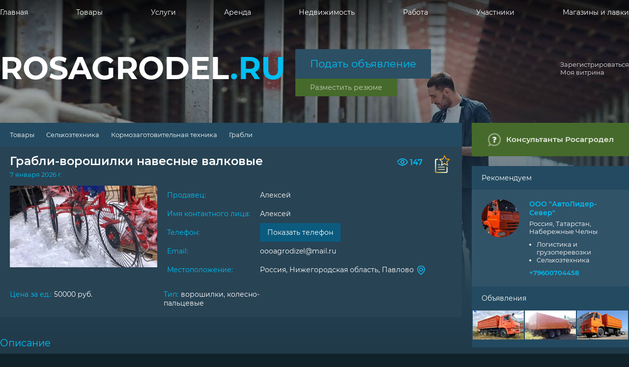

--- FILE ---
content_type: text/html; charset=utf-8
request_url: https://www.rosagrodel.ru/items/8462-grabli-voroshilki-navesnie-valkovie
body_size: 647
content:
<!doctype html>
<html lang="ru">
  <head>
	<meta charset="utf-8">
	<meta name="viewport" content="width=device-width, initial-scale=1.0, user-scalable=0">
    <link rel="apple-touch-icon" sizes="57x57" href="/apple-icon-57x57.png">
    <link rel="apple-touch-icon" sizes="60x60" href="/apple-icon-60x60.png">
    <link rel="apple-touch-icon" sizes="72x72" href="/apple-icon-72x72.png">
    <link rel="apple-touch-icon" sizes="76x76" href="/apple-icon-76x76.png">
    <link rel="apple-touch-icon" sizes="114x114" href="/apple-icon-114x114.png">
    <link rel="apple-touch-icon" sizes="120x120" href="/apple-icon-120x120.png">
    <link rel="apple-touch-icon" sizes="144x144" href="/apple-icon-144x144.png">
    <link rel="apple-touch-icon" sizes="152x152" href="/apple-icon-152x152.png">
    <link rel="apple-touch-icon" sizes="180x180" href="/apple-icon-180x180.png">
    <link rel="icon" type="image/png" sizes="192x192"  href="/android-icon-192x192.png">
    <link rel="icon" type="image/png" sizes="32x32" href="/favicon-32x32.png">
    <link rel="icon" type="image/png" sizes="96x96" href="/favicon-96x96.png">
    <link rel="icon" type="image/png" sizes="16x16" href="/favicon-16x16.png">
    <link rel="manifest" href="/manifest.json">
    <meta name="msapplication-TileColor" content="#ffffff">
    <meta name="msapplication-TileImage" content="/ms-icon-144x144.png">
    <meta name="theme-color" content="#ffffff">
  	<meta name="fragment" content="!">
    <link rel="dns-prefetch" href="//www.google-analitics.com/">
    <link rel="dns-prefetch" href="//counter.yadro.ru/">
    <link rel="dns-prefetch" href="//yastatic.net/">
    <link rel="dns-prefetch" href="//an.yandex.ru/">
    <link rel="dns-prefetch" href="//avatars.mds.yandex.ru/">
    <link rel="dns-prefetch" href="//storage.mds.yandex.ru/">
    <link rel="dns-prefetch" href="//mc.yandex.ru.yadro.ru/">
    <link rel="dns-prefetch" href="//ysa-static.passport.yandex.ru/">
    <meta name="csrf-param" content="authenticity_token" />
<meta name="csrf-token" content="Qptnca/iDqU19P39K6Puc1NZNFaZBYA2xPhVCVPSHe9K6dK+8stoZ+OFCTLchaIVqGdyHd9M3vYP0d9BDRAJ2g==" />
    <link rel="stylesheet" media="screen" href="/packs_prod/css/application-04a2af80.css" />
    <script type="text/javascript">
      BACKEND_HOST = 'https://www.rosagrodel.ru'
    </script>
  </head>
  <body>
    <div class="AppContainer" id="root"></div>
	  <script src="/packs_prod/js/application-b7220e062671d35c2a76.js"></script>
  </body>
</html>


--- FILE ---
content_type: application/javascript; charset=utf-8
request_url: https://www.rosagrodel.ru/packs_prod/js/11-21a965bfa01cc70353a3.chunk.js
body_size: 89196
content:
(window.webpackJsonp=window.webpackJsonp||[]).push([[11,4,6,8],{1003:function(e,t,n){"use strict";function r(e){return axios.get("/api/v1/items/requests/"+e)}function o(){var e=arguments.length>0&&void 0!==arguments[0]?arguments[0]:{};return axios.post("/api/v1/items/requests",e)}function a(e){var t=arguments.length>1&&void 0!==arguments[1]?arguments[1]:{};return axios.put("/api/v1/items/requests/"+e,t)}function i(e){return axios.delete("/api/v1/items/requests/"+e)}function s(e){return axios.post("/api/v1/items/"+e+"/request_demands")}function l(){var e=arguments.length>0&&void 0!==arguments[0]?arguments[0]:{};return axios.get("/api/v1/items/requests/offers",{params:e})}function u(){var e=arguments.length>0&&void 0!==arguments[0]?arguments[0]:{};return axios.post("/api/v1/items/requests/offers",e)}function c(e){return axios.post("/api/v1/items/requests/offers/"+e+"/approve")}function f(e){return axios.post("/api/v1/items/requests/offers/"+e+"/reject")}n.d(t,"f",function(){return r}),n.d(t,"b",function(){return o}),n.d(t,"i",function(){return a}),n.d(t,"e",function(){return i}),n.d(t,"d",function(){return s}),n.d(t,"g",function(){return l}),n.d(t,"c",function(){return u}),n.d(t,"a",function(){return c}),n.d(t,"h",function(){return f})},1007:function(e,t,n){"use strict";n.d(t,"a",function(){return r});var r=_t("models.item_request.units",{returnObjects:!0})},1012:function(e,t,n){"use strict";var r=n(1219),o=[],a=[],i=r.makeRequestCallFromTimer(function(){if(a.length)throw a.shift()});function s(e){var t;(t=o.length?o.pop():new l).task=e,r(t)}function l(){this.task=null}e.exports=s,l.prototype.call=function(){try{this.task.call()}catch(e){s.onerror?s.onerror(e):(a.push(e),i())}finally{this.task=null,o[o.length]=this}}},1013:function(e,t,n){"use strict";function r(e){return(r="function"===typeof Symbol&&"symbol"===typeof Symbol.iterator?function(e){return typeof e}:function(e){return e&&"function"===typeof Symbol&&e.constructor===Symbol&&e!==Symbol.prototype?"symbol":typeof e})(e)}Object.defineProperty(t,"__esModule",{value:!0});var o=function(){return function(e,t){if(Array.isArray(e))return e;if(Symbol.iterator in Object(e))return function(e,t){var n=[],r=!0,o=!1,a=void 0;try{for(var i,s=e[Symbol.iterator]();!(r=(i=s.next()).done)&&(n.push(i.value),!t||n.length!==t);r=!0);}catch(l){o=!0,a=l}finally{try{!r&&s.return&&s.return()}finally{if(o)throw a}}return n}(e,t);throw new TypeError("Invalid attempt to destructure non-iterable instance")}}(),a=Object.assign||function(e){for(var t=1;t<arguments.length;t++){var n=arguments[t];for(var r in n)Object.prototype.hasOwnProperty.call(n,r)&&(e[r]=n[r])}return e},i=function(e){return Object.keys(e).map(function(t){return[t,e[t]]})};t.objectToPairs=i;t.mapObj=function(e,t){return n=i(e).map(t),r={},n.forEach(function(e){var t=o(e,2),n=t[0],a=t[1];r[n]=a}),r;var n,r};t.flatten=function(e){return e.reduce(function(e,t){return e.concat(t)},[])};var s=/([A-Z])/g,l=/^ms-/;t.kebabifyStyleName=function(e){return function(e){return e.replace(s,"-$1").toLowerCase()}(e).replace(l,"-ms-")};t.recursiveMerge=function e(t,n){if("object"!==r(t))return n;var o=a({},t);return Object.keys(n).forEach(function(r){o.hasOwnProperty(r)?o[r]=e(t[r],n[r]):o[r]=n[r]}),o};var u={animationIterationCount:!0,borderImageOutset:!0,borderImageSlice:!0,borderImageWidth:!0,boxFlex:!0,boxFlexGroup:!0,boxOrdinalGroup:!0,columnCount:!0,flex:!0,flexGrow:!0,flexPositive:!0,flexShrink:!0,flexNegative:!0,flexOrder:!0,gridRow:!0,gridColumn:!0,fontWeight:!0,lineClamp:!0,lineHeight:!0,opacity:!0,order:!0,orphans:!0,tabSize:!0,widows:!0,zIndex:!0,zoom:!0,fillOpacity:!0,floodOpacity:!0,stopOpacity:!0,strokeDasharray:!0,strokeDashoffset:!0,strokeMiterlimit:!0,strokeOpacity:!0,strokeWidth:!0};var c=["Webkit","ms","Moz","O"];Object.keys(u).forEach(function(e){c.forEach(function(t){u[function(e,t){return e+t.charAt(0).toUpperCase()+t.substring(1)}(t,e)]=u[e]})});t.stringifyValue=function(e,t){return"number"===typeof t?u[e]?""+t:t+"px":t};t.hashObject=function(e){return function(e){for(var t=e.length,n=t,r=0,o=void 0;t>=4;)o=1540483477*(65535&(o=255&e.charCodeAt(r)|(255&e.charCodeAt(++r))<<8|(255&e.charCodeAt(++r))<<16|(255&e.charCodeAt(++r))<<24))+((1540483477*(o>>>16)&65535)<<16),n=1540483477*(65535&n)+((1540483477*(n>>>16)&65535)<<16)^(o=1540483477*(65535&(o^=o>>>24))+((1540483477*(o>>>16)&65535)<<16)),t-=4,++r;switch(t){case 3:n^=(255&e.charCodeAt(r+2))<<16;case 2:n^=(255&e.charCodeAt(r+1))<<8;case 1:n=1540483477*(65535&(n^=255&e.charCodeAt(r)))+((1540483477*(n>>>16)&65535)<<16)}return n=1540483477*(65535&(n^=n>>>13))+((1540483477*(n>>>16)&65535)<<16),((n^=n>>>15)>>>0).toString(36)}(JSON.stringify(e))};var f=/^([^:]+:.*?)( !important)?;$/;t.importantify=function(e){return e.replace(f,function(e,t,n){return t+" !important;"})}},1014:function(e,t,n){"use strict";Object.defineProperty(t,"__esModule",{value:!0}),t.default=function(e){return Array.isArray(e)&&(e=e.join(",")),null!==e.match(/-webkit-|-moz-|-ms-/)},e.exports=t.default},1027:function(e,t,n){e.exports=n(1162)},1133:function(e,t,n){"use strict";e.exports=function(e){for(var t=5381,n=e.length;n;)t=33*t^e.charCodeAt(--n);return t>>>0}},1134:function(e,t,n){"use strict";Object.defineProperty(t,"__esModule",{value:!0}),t.default=function(e){var t=e.prefixMap,n=e.plugins;return function e(s){for(var l in s){var u=s[l];if((0,i.default)(u))s[l]=e(u);else if(Array.isArray(u)){for(var c=[],f=0,p=u.length;f<p;++f){var d=(0,o.default)(n,l,u[f],s,t);(0,a.default)(c,d||u[f])}c.length>0&&(s[l]=c)}else{var m=(0,o.default)(n,l,u,s,t);m&&(s[l]=m),s=(0,r.default)(t,l,s)}}return s}};var r=s(n(1220)),o=s(n(1221)),a=s(n(1222)),i=s(n(1223));function s(e){return e&&e.__esModule?e:{default:e}}},1135:function(e,t,n){"use strict";Object.defineProperty(t,"__esModule",{value:!0}),t.default=function(e){return e.charAt(0).toUpperCase()+e.slice(1)}},1136:function(e,t,n){"use strict";Object.defineProperty(t,"__esModule",{value:!0}),t.default=function(e,t){if("string"===typeof t&&"text"===t)return["-webkit-text","text"]}},1137:function(e,t,n){"use strict";Object.defineProperty(t,"__esModule",{value:!0}),t.default=function(e,t){if("string"===typeof t&&!(0,a.default)(t)&&t.indexOf("calc(")>-1)return i.map(function(e){return t.replace(/calc\(/g,e+"calc(")})};var r,o=n(838),a=(r=o)&&r.__esModule?r:{default:r};var i=["-webkit-","-moz-",""]},1138:function(e,t,n){"use strict";Object.defineProperty(t,"__esModule",{value:!0}),t.default=function(e,t){if("string"===typeof t&&!(0,a.default)(t)&&t.indexOf("cross-fade(")>-1)return i.map(function(e){return t.replace(/cross-fade\(/g,e+"cross-fade(")})};var r,o=n(838),a=(r=o)&&r.__esModule?r:{default:r};var i=["-webkit-",""]},1139:function(e,t,n){"use strict";Object.defineProperty(t,"__esModule",{value:!0}),t.default=function(e,t){if("cursor"===e&&o.hasOwnProperty(t))return r.map(function(e){return e+t})};var r=["-webkit-","-moz-",""],o={"zoom-in":!0,"zoom-out":!0,grab:!0,grabbing:!0}},1140:function(e,t,n){"use strict";Object.defineProperty(t,"__esModule",{value:!0}),t.default=function(e,t){if("string"===typeof t&&!(0,a.default)(t)&&t.indexOf("filter(")>-1)return i.map(function(e){return t.replace(/filter\(/g,e+"filter(")})};var r,o=n(838),a=(r=o)&&r.__esModule?r:{default:r};var i=["-webkit-",""]},1141:function(e,t,n){"use strict";Object.defineProperty(t,"__esModule",{value:!0}),t.default=function(e,t){if("display"===e&&r.hasOwnProperty(t))return r[t]};var r={flex:["-webkit-box","-moz-box","-ms-flexbox","-webkit-flex","flex"],"inline-flex":["-webkit-inline-box","-moz-inline-box","-ms-inline-flexbox","-webkit-inline-flex","inline-flex"]}},1142:function(e,t,n){"use strict";Object.defineProperty(t,"__esModule",{value:!0}),t.default=function(e,t,n){Object.prototype.hasOwnProperty.call(o,e)&&(n[o[e]]=r[t]||t);if("flex"===e){if(Object.prototype.hasOwnProperty.call(a,t))return void(n.msFlex=a[t]);if(i.test(t))return void(n.msFlex=t+" 1 0%");var s=t.split(/\s/);switch(s.length){case 1:return void(n.msFlex="1 1 "+t);case 2:return void(i.test(s[1])?n.msFlex=s[0]+" "+s[1]+" 0%":n.msFlex=s[0]+" 1 "+s[1]);default:n.msFlex=t}}};var r={"space-around":"distribute","space-between":"justify","flex-start":"start","flex-end":"end"},o={alignContent:"msFlexLinePack",alignSelf:"msFlexItemAlign",alignItems:"msFlexAlign",justifyContent:"msFlexPack",order:"msFlexOrder",flexGrow:"msFlexPositive",flexShrink:"msFlexNegative",flexBasis:"msFlexPreferredSize"},a={auto:"1 1 auto",inherit:"inherit",initial:"0 1 auto",none:"0 0 auto",unset:"unset"},i=/^\d+(\.\d+)?$/},1143:function(e,t,n){"use strict";Object.defineProperty(t,"__esModule",{value:!0}),t.default=function(e,t,n){"flexDirection"===e&&"string"===typeof t&&(t.indexOf("column")>-1?n.WebkitBoxOrient="vertical":n.WebkitBoxOrient="horizontal",t.indexOf("reverse")>-1?n.WebkitBoxDirection="reverse":n.WebkitBoxDirection="normal");o.hasOwnProperty(e)&&(n[o[e]]=r[t]||t)};var r={"space-around":"justify","space-between":"justify","flex-start":"start","flex-end":"end","wrap-reverse":"multiple",wrap:"multiple"},o={alignItems:"WebkitBoxAlign",justifyContent:"WebkitBoxPack",flexWrap:"WebkitBoxLines",flexGrow:"WebkitBoxFlex"}},1144:function(e,t,n){"use strict";Object.defineProperty(t,"__esModule",{value:!0}),t.default=function(e,t){if("string"===typeof t&&!(0,a.default)(t)&&s.test(t))return i.map(function(e){return t.replace(s,function(t){return e+t})})};var r,o=n(838),a=(r=o)&&r.__esModule?r:{default:r};var i=["-webkit-","-moz-",""],s=/linear-gradient|radial-gradient|repeating-linear-gradient|repeating-radial-gradient/gi},1145:function(e,t,n){"use strict";Object.defineProperty(t,"__esModule",{value:!0}),t.default=function(e,t){if("string"===typeof t&&!(0,a.default)(t)&&t.indexOf("image-set(")>-1)return i.map(function(e){return t.replace(/image-set\(/g,e+"image-set(")})};var r,o=n(838),a=(r=o)&&r.__esModule?r:{default:r};var i=["-webkit-",""]},1146:function(e,t,n){"use strict";Object.defineProperty(t,"__esModule",{value:!0}),t.default=function(e,t,n){if(Object.prototype.hasOwnProperty.call(r,e))for(var o=r[e],a=0,i=o.length;a<i;++a)n[o[a]]=t};var r={marginBlockStart:["WebkitMarginBefore"],marginBlockEnd:["WebkitMarginAfter"],marginInlineStart:["WebkitMarginStart","MozMarginStart"],marginInlineEnd:["WebkitMarginEnd","MozMarginEnd"],paddingBlockStart:["WebkitPaddingBefore"],paddingBlockEnd:["WebkitPaddingAfter"],paddingInlineStart:["WebkitPaddingStart","MozPaddingStart"],paddingInlineEnd:["WebkitPaddingEnd","MozPaddingEnd"],borderBlockStart:["WebkitBorderBefore"],borderBlockStartColor:["WebkitBorderBeforeColor"],borderBlockStartStyle:["WebkitBorderBeforeStyle"],borderBlockStartWidth:["WebkitBorderBeforeWidth"],borderBlockEnd:["WebkitBorderAfter"],borderBlockEndColor:["WebkitBorderAfterColor"],borderBlockEndStyle:["WebkitBorderAfterStyle"],borderBlockEndWidth:["WebkitBorderAfterWidth"],borderInlineStart:["WebkitBorderStart","MozBorderStart"],borderInlineStartColor:["WebkitBorderStartColor","MozBorderStartColor"],borderInlineStartStyle:["WebkitBorderStartStyle","MozBorderStartStyle"],borderInlineStartWidth:["WebkitBorderStartWidth","MozBorderStartWidth"],borderInlineEnd:["WebkitBorderEnd","MozBorderEnd"],borderInlineEndColor:["WebkitBorderEndColor","MozBorderEndColor"],borderInlineEndStyle:["WebkitBorderEndStyle","MozBorderEndStyle"],borderInlineEndWidth:["WebkitBorderEndWidth","MozBorderEndWidth"]}},1147:function(e,t,n){"use strict";Object.defineProperty(t,"__esModule",{value:!0}),t.default=function(e,t){if("position"===e&&"sticky"===t)return["-webkit-sticky","sticky"]}},1148:function(e,t,n){"use strict";Object.defineProperty(t,"__esModule",{value:!0}),t.default=function(e,t){if(o.hasOwnProperty(e)&&a.hasOwnProperty(t))return r.map(function(e){return e+t})};var r=["-webkit-","-moz-",""],o={maxHeight:!0,maxWidth:!0,width:!0,height:!0,columnWidth:!0,minWidth:!0,minHeight:!0},a={"min-content":!0,"max-content":!0,"fill-available":!0,"fit-content":!0,"contain-floats":!0}},1149:function(e,t,n){"use strict";Object.defineProperty(t,"__esModule",{value:!0}),t.default=function(e,t,n,i){if("string"===typeof t&&s.hasOwnProperty(e)){var u=function(e,t){if((0,o.default)(e))return e;for(var n=e.split(/,(?![^()]*(?:\([^()]*\))?\))/g),a=0,i=n.length;a<i;++a){var s=n[a],u=[s];for(var c in t){var f=(0,r.default)(c);if(s.indexOf(f)>-1&&"order"!==f)for(var p=t[c],d=0,m=p.length;d<m;++d)u.unshift(s.replace(f,l[p[d]]+f))}n[a]=u.join(",")}return n.join(",")}(t,i),c=u.split(/,(?![^()]*(?:\([^()]*\))?\))/g).filter(function(e){return!/-moz-|-ms-/.test(e)}).join(",");if(e.indexOf("Webkit")>-1)return c;var f=u.split(/,(?![^()]*(?:\([^()]*\))?\))/g).filter(function(e){return!/-webkit-|-ms-/.test(e)}).join(",");return e.indexOf("Moz")>-1?f:(n["Webkit"+(0,a.default)(e)]=c,n["Moz"+(0,a.default)(e)]=f,u)}};var r=i(n(1224)),o=i(n(838)),a=i(n(1135));function i(e){return e&&e.__esModule?e:{default:e}}var s={transition:!0,transitionProperty:!0,WebkitTransition:!0,WebkitTransitionProperty:!0,MozTransition:!0,MozTransitionProperty:!0},l={Webkit:"-webkit-",Moz:"-moz-",ms:"-ms-"}},1150:function(e,t,n){"use strict";Object.defineProperty(t,"__esModule",{value:!0});var r=function(){return function(e,t){if(Array.isArray(e))return e;if(Symbol.iterator in Object(e))return function(e,t){var n=[],r=!0,o=!1,a=void 0;try{for(var i,s=e[Symbol.iterator]();!(r=(i=s.next()).done)&&(n.push(i.value),!t||n.length!==t);r=!0);}catch(l){o=!0,a=l}finally{try{!r&&s.return&&s.return()}finally{if(o)throw a}}return n}(e,t);throw new TypeError("Invalid attempt to destructure non-iterable instance")}}(),o=n(1013),a=n(1151),i={create:function(e){return(0,o.mapObj)(e,function(e){var t=r(e,2),n=t[0],a=t[1];return[n,{_name:n+"_"+(0,o.hashObject)(a),_definition:a}]})},rehydrate:function(){var e=arguments.length<=0||void 0===arguments[0]?[]:arguments[0];(0,a.addRenderedClassNames)(e)}},s={renderStatic:function(e){return(0,a.reset)(),(0,a.startBuffering)(),{html:e(),css:{content:(0,a.flushToString)(),renderedClassNames:(0,a.getRenderedClassNames)()}}}},l={suppressStyleInjection:function(){(0,a.reset)(),(0,a.startBuffering)()},clearBufferAndResumeStyleInjection:function(){(0,a.reset)()}};t.default={StyleSheet:i,StyleSheetServer:s,StyleSheetTestUtils:l,css:function(){for(var e=arguments.length,t=Array(e),n=0;n<e;n++)t[n]=arguments[n];return(0,a.injectAndGetClassName)(!0,t)}},e.exports=t.default},1151:function(e,t,n){"use strict";function r(e){return(r="function"===typeof Symbol&&"symbol"===typeof Symbol.iterator?function(e){return typeof e}:function(e){return e&&"function"===typeof Symbol&&e.constructor===Symbol&&e!==Symbol.prototype?"symbol":typeof e})(e)}Object.defineProperty(t,"__esModule",{value:!0});var o,a=n(1012),i=(o=a)&&o.__esModule?o:{default:o},s=n(1226),l=n(1013),u=null,c={fontFamily:function e(t){return Array.isArray(t)?t.map(e).join(","):"object"===r(t)?(h(t.fontFamily,"@font-face",[t],!1),'"'+t.fontFamily+'"'):t},animationName:function(e){if("object"!==r(e))return e;var t="keyframe_"+(0,l.hashObject)(e),n="@keyframes "+t+"{";return Object.keys(e).forEach(function(t){n+=(0,s.generateCSS)(t,[e[t]],c,!1)}),m(t,n+="}"),t}},f={},p="",d=!1,m=function(e,t){if(!f[e]){if(!d){if("undefined"===typeof document)throw new Error("Cannot automatically buffer without a document");d=!0,(0,i.default)(b)}p+=t,f[e]=!0}},h=function(e,t,n,r){if(!f[e]){var o=(0,s.generateCSS)(t,n,c,r);m(e,o)}};t.injectStyleOnce=h;t.reset=function(){p="",f={},d=!1,u=null};t.startBuffering=function(){if(d)throw new Error("Cannot buffer while already buffering");d=!0};var y=function(){d=!1;var e=p;return p="",e};t.flushToString=y;var b=function(){var e=y();e.length>0&&function(e){if(null==u&&null==(u=document.querySelector("style[data-aphrodite]"))){var t=document.head||document.getElementsByTagName("head")[0];(u=document.createElement("style")).type="text/css",u.setAttribute("data-aphrodite",""),t.appendChild(u)}u.styleSheet?u.styleSheet.cssText+=e:u.appendChild(document.createTextNode(e))}(e)};t.flushToStyleTag=b;t.getRenderedClassNames=function(){return Object.keys(f)};t.addRenderedClassNames=function(e){e.forEach(function(e){f[e]=!0})};t.injectAndGetClassName=function(e,t){var n=t.filter(function(e){return e});if(0===n.length)return"";var r=n.map(function(e){return e._name}).join("-o_O-");return h(r,"."+r,n.map(function(e){return e._definition}),e),r}},1152:function(e,t,n){"use strict";Object.defineProperty(t,"__esModule",{value:!0}),t.default={Webkit:{transform:!0,transformOrigin:!0,transformOriginX:!0,transformOriginY:!0,backfaceVisibility:!0,perspective:!0,perspectiveOrigin:!0,transformStyle:!0,transformOriginZ:!0,animation:!0,animationDelay:!0,animationDirection:!0,animationFillMode:!0,animationDuration:!0,animationIterationCount:!0,animationName:!0,animationPlayState:!0,animationTimingFunction:!0,appearance:!0,userSelect:!0,fontKerning:!0,textEmphasisPosition:!0,textEmphasis:!0,textEmphasisStyle:!0,textEmphasisColor:!0,boxDecorationBreak:!0,clipPath:!0,maskImage:!0,maskMode:!0,maskRepeat:!0,maskPosition:!0,maskClip:!0,maskOrigin:!0,maskSize:!0,maskComposite:!0,mask:!0,maskBorderSource:!0,maskBorderMode:!0,maskBorderSlice:!0,maskBorderWidth:!0,maskBorderOutset:!0,maskBorderRepeat:!0,maskBorder:!0,maskType:!0,textDecorationStyle:!0,textDecorationSkip:!0,textDecorationLine:!0,textDecorationColor:!0,filter:!0,fontFeatureSettings:!0,breakAfter:!0,breakBefore:!0,breakInside:!0,columnCount:!0,columnFill:!0,columnGap:!0,columnRule:!0,columnRuleColor:!0,columnRuleStyle:!0,columnRuleWidth:!0,columns:!0,columnSpan:!0,columnWidth:!0,flex:!0,flexBasis:!0,flexDirection:!0,flexGrow:!0,flexFlow:!0,flexShrink:!0,flexWrap:!0,alignContent:!0,alignItems:!0,alignSelf:!0,justifyContent:!0,order:!0,transition:!0,transitionDelay:!0,transitionDuration:!0,transitionProperty:!0,transitionTimingFunction:!0,backdropFilter:!0,scrollSnapType:!0,scrollSnapPointsX:!0,scrollSnapPointsY:!0,scrollSnapDestination:!0,scrollSnapCoordinate:!0,shapeImageThreshold:!0,shapeImageMargin:!0,shapeImageOutside:!0,hyphens:!0,flowInto:!0,flowFrom:!0,regionFragment:!0,textSizeAdjust:!0},Moz:{appearance:!0,userSelect:!0,boxSizing:!0,textAlignLast:!0,textDecorationStyle:!0,textDecorationSkip:!0,textDecorationLine:!0,textDecorationColor:!0,tabSize:!0,hyphens:!0,fontFeatureSettings:!0,breakAfter:!0,breakBefore:!0,breakInside:!0,columnCount:!0,columnFill:!0,columnGap:!0,columnRule:!0,columnRuleColor:!0,columnRuleStyle:!0,columnRuleWidth:!0,columns:!0,columnSpan:!0,columnWidth:!0},ms:{flex:!0,flexBasis:!1,flexDirection:!0,flexGrow:!1,flexFlow:!0,flexShrink:!1,flexWrap:!0,alignContent:!1,alignItems:!1,alignSelf:!1,justifyContent:!1,order:!1,transform:!0,transformOrigin:!0,transformOriginX:!0,transformOriginY:!0,userSelect:!0,wrapFlow:!0,wrapThrough:!0,wrapMargin:!0,scrollSnapType:!0,scrollSnapPointsX:!0,scrollSnapPointsY:!0,scrollSnapDestination:!0,scrollSnapCoordinate:!0,touchAction:!0,hyphens:!0,flowInto:!0,flowFrom:!0,breakBefore:!0,breakAfter:!0,breakInside:!0,regionFragment:!0,gridTemplateColumns:!0,gridTemplateRows:!0,gridTemplateAreas:!0,gridTemplate:!0,gridAutoColumns:!0,gridAutoRows:!0,gridAutoFlow:!0,grid:!0,gridRowStart:!0,gridColumnStart:!0,gridRowEnd:!0,gridRow:!0,gridColumn:!0,gridColumnEnd:!0,gridColumnGap:!0,gridRowGap:!0,gridArea:!0,gridGap:!0,textSizeAdjust:!0}},e.exports=t.default},1153:function(e,t,n){"use strict";Object.defineProperty(t,"__esModule",{value:!0}),t.default=function(e){return e.charAt(0).toUpperCase()+e.slice(1)},e.exports=t.default},1154:function(e,t,n){"use strict";function r(e){return(r="function"===typeof Symbol&&"symbol"===typeof Symbol.iterator?function(e){return typeof e}:function(e){return e&&"function"===typeof Symbol&&e.constructor===Symbol&&e!==Symbol.prototype?"symbol":typeof e})(e)}Object.defineProperty(t,"__esModule",{value:!0}),t.defaultProps=void 0;var o,a=function(){function e(e,t){for(var n=0;n<t.length;n++){var r=t[n];r.enumerable=r.enumerable||!1,r.configurable=!0,"value"in r&&(r.writable=!0),Object.defineProperty(e,r.key,r)}}return function(t,n,r){return n&&e(t.prototype,n),r&&e(t,r),t}}(),i=n(0);(o=i)&&o.__esModule;function s(e,t){if(!e)throw new ReferenceError("this hasn't been initialised - super() hasn't been called");return!t||"object"!==r(t)&&"function"!==typeof t?e:t}var l=t.defaultProps={attributes:{},styles:{}},u=function(e){function t(){var e,n,r;!function(e,t){if(!(e instanceof t))throw new TypeError("Cannot call a class as a function")}(this,t);for(var o=arguments.length,a=Array(o),i=0;i<o;i++)a[i]=arguments[i];return n=r=s(this,(e=t.__proto__||Object.getPrototypeOf(t)).call.apply(e,[this].concat(a))),r.originalAttributes={},r.originalStyles={},s(r,n)}return function(e,t){if("function"!==typeof t&&null!==t)throw new TypeError("Super expression must either be null or a function, not "+r(t));e.prototype=Object.create(t&&t.prototype,{constructor:{value:e,enumerable:!1,writable:!0,configurable:!0}}),t&&(Object.setPrototypeOf?Object.setPrototypeOf(e,t):e.__proto__=t)}(t,i.PureComponent),a(t,[{key:"componentDidMount",value:function(){var e=this,t=this.props,n=t.attributes,r=t.styles,o=t.target,a=void 0===o?document.body:o;a&&(this.attributeKeys=Object.keys(n),this.styleKeys=Object.keys(r),this.styleKeys.length&&this.styleKeys.forEach(function(t){e.originalStyles[t]=a.style.getPropertyValue(t),a.style.setProperty(t,r[t])}),this.attributeKeys.length&&this.attributeKeys.forEach(function(t){e.originalAttributes[t]=a.getAttribute(t)||"",a.setAttribute(t,n[t])}))}},{key:"componentWillUnmount",value:function(){var e=this,t=this.props.target,n=void 0===t?document.body:t;n&&(this.styleKeys.length&&this.styleKeys.forEach(function(t){n.style.setProperty(t,e.originalStyles[t])}),this.attributeKeys.length&&this.attributeKeys.forEach(function(t){e.originalAttributes[t]?n.setAttribute(t,e.originalAttributes[t]):n.removeAttribute(t)}))}},{key:"render",value:function(){return null}}]),t}();u.defaultProps=l,t.default=u},1155:function(e,t,n){"use strict";Object.defineProperty(t,"__esModule",{value:!0}),t.preventTouchMove=function(e){e.preventDefault()},t.allowTouchMove=function(e){e.stopPropagation()},t.preventInertiaScroll=function(){var e=this.scrollTop,t=this.scrollHeight,n=e+this.offsetHeight;0===e?this.scrollTop=1:n===t&&(this.scrollTop=e-1)},t.isTouchDevice=function(){return!!window&&("ontouchstart"in window||navigator.maxTouchPoints)},t.getPadding=function(){if(!document||!window)return 0;var e=parseInt(document.body.paddingRight,10)||0,t=document.body?document.body.clientWidth:0;return window.innerWidth-t+e||0},t.camelToKebab=function(e){return e.replace(/([a-z])([A-Z])/g,"$1-$2").toLowerCase()},t.getWindowHeight=function(){var e=arguments.length>0&&void 0!==arguments[0]?arguments[0]:1;if(window&&window.innerHeight)return window.innerHeight*e},t.getDocumentHeight=function(){if(document&&document.body)return document.body.clientHeight},t.parse=function(e){return isNaN(e)?e:e+"px"}},1156:function(e,t,n){"use strict";Object.defineProperty(t,"__esModule",{value:!0});var r=Object.assign||function(e){for(var t=1;t<arguments.length;t++){var n=arguments[t];for(var r in n)Object.prototype.hasOwnProperty.call(n,r)&&(e[r]=n[r])}return e},o=c(n(1)),a=c(n(0)),i=n(835),s=c(n(834)),l=c(n(839)),u=c(n(1157));function c(e){return e&&e.__esModule?e:{default:e}}function f(e,t){var n=t.theme,o=e.direction,c=e.icon,f=e.onClick,d=e.size,m=function(e,t){var n={};for(var r in e)t.indexOf(r)>=0||Object.prototype.hasOwnProperty.call(e,r)&&(n[r]=e[r]);return n}(e,["direction","icon","onClick","size"]),h=i.StyleSheet.create((0,l.default)(p,n));return a.default.createElement("button",r({type:"button",className:(0,i.css)(h.arrow,h["arrow__direction__"+o],d&&h["arrow__size__"+d]),onClick:f,onTouchEnd:f},m),a.default.createElement(u.default,{fill:!!n.arrow&&n.arrow.fill||s.default.arrow.fill,type:c}))}f.propTypes={direction:o.default.oneOf(["left","right"]),icon:o.default.string,onClick:o.default.func.isRequired,size:o.default.oneOf(["medium","small"]).isRequired},f.defaultProps={size:"medium"},f.contextTypes={theme:o.default.object.isRequired};var p={arrow:{background:"none",border:"none",borderRadius:4,cursor:"pointer",outline:"none",padding:10,position:"absolute",top:"50%",WebkitTouchCallout:"none",userSelect:"none"},arrow__size__medium:{height:s.default.arrow.height,marginTop:s.default.arrow.height/-2,width:40,"@media (min-width: 768px)":{width:70}},arrow__size__small:{height:s.default.thumbnail.size,marginTop:s.default.thumbnail.size/-2,width:30,"@media (min-width: 500px)":{width:40}},arrow__direction__right:{right:s.default.container.gutter.horizontal},arrow__direction__left:{left:s.default.container.gutter.horizontal}};t.default=f},1157:function(e,t,n){"use strict";Object.defineProperty(t,"__esModule",{value:!0});var r=Object.assign||function(e){for(var t=1;t<arguments.length;t++){var n=arguments[t];for(var r in n)Object.prototype.hasOwnProperty.call(n,r)&&(e[r]=n[r])}return e},o=u(n(1)),a=u(n(0)),i=u(n(1246)),s=u(n(1247)),l=u(n(1248));function u(e){return e&&e.__esModule?e:{default:e}}var c={arrowLeft:i.default,arrowRight:s.default,close:l.default},f=function(e){var t=e.fill,n=e.type,o=function(e,t){var n={};for(var r in e)t.indexOf(r)>=0||Object.prototype.hasOwnProperty.call(e,r)&&(n[r]=e[r]);return n}(e,["fill","type"]),i=c[n];return a.default.createElement("span",r({dangerouslySetInnerHTML:{__html:i(t)}},o))};f.propTypes={fill:o.default.string,type:o.default.oneOf(Object.keys(c))},f.defaultProps={fill:"white"},t.default=f},1158:function(e,t,n){"use strict";t.__esModule=!0,t.default=void 0;var r=s(n(1)),o=s(n(0)),a=n(311),i=n(1257);function s(e){return e&&e.__esModule?e:{default:e}}function l(){return(l=Object.assign||function(e){for(var t=1;t<arguments.length;t++){var n=arguments[t];for(var r in n)Object.prototype.hasOwnProperty.call(n,r)&&(e[r]=n[r])}return e}).apply(this,arguments)}function u(e){if(void 0===e)throw new ReferenceError("this hasn't been initialised - super() hasn't been called");return e}var c=Object.values||function(e){return Object.keys(e).map(function(t){return e[t]})},f=function(e){var t,n;function r(t,n){var r,o=(r=e.call(this,t,n)||this).handleExited.bind(u(u(r)));return r.state={handleExited:o,firstRender:!0},r}n=e,(t=r).prototype=Object.create(n.prototype),t.prototype.constructor=t,t.__proto__=n;var a=r.prototype;return a.getChildContext=function(){return{transitionGroup:{isMounting:!this.appeared}}},a.componentDidMount=function(){this.appeared=!0,this.mounted=!0},a.componentWillUnmount=function(){this.mounted=!1},r.getDerivedStateFromProps=function(e,t){var n=t.children,r=t.handleExited;return{children:t.firstRender?(0,i.getInitialChildMapping)(e,r):(0,i.getNextChildMapping)(e,n,r),firstRender:!1}},a.handleExited=function(e,t){var n=(0,i.getChildMapping)(this.props.children);e.key in n||(e.props.onExited&&e.props.onExited(t),this.mounted&&this.setState(function(t){var n=l({},t.children);return delete n[e.key],{children:n}}))},a.render=function(){var e=this.props,t=e.component,n=e.childFactory,r=function(e,t){if(null==e)return{};var n,r,o={},a=Object.keys(e);for(r=0;r<a.length;r++)n=a[r],t.indexOf(n)>=0||(o[n]=e[n]);return o}(e,["component","childFactory"]),a=c(this.state.children).map(n);return delete r.appear,delete r.enter,delete r.exit,null===t?a:o.default.createElement(t,r,a)},r}(o.default.Component);f.childContextTypes={transitionGroup:r.default.object.isRequired},f.propTypes={},f.defaultProps={component:"div",childFactory:function(e){return e}};var p=(0,a.polyfill)(f);t.default=p,e.exports=t.default},1162:function(e,t,n){"use strict";function r(e){return(r="function"===typeof Symbol&&"symbol"===typeof Symbol.iterator?function(e){return typeof e}:function(e){return e&&"function"===typeof Symbol&&e.constructor===Symbol&&e!==Symbol.prototype?"symbol":typeof e})(e)}var o,a=(o=n(0))&&"object"==r(o)&&"default"in o?o.default:o,i=n(17);function s(){return(s=Object.assign||function(e){for(var t=1;t<arguments.length;t++){var n=arguments[t];for(var r in n)Object.prototype.hasOwnProperty.call(n,r)&&(e[r]=n[r])}return e}).apply(this,arguments)}function l(e,t){e.prototype=Object.create(t.prototype),function(e,t){for(var n=Object.getOwnPropertyNames(t),r=0;r<n.length;r++){var o=n[r],a=Object.getOwnPropertyDescriptor(t,o);a&&a.configurable&&void 0===e[o]&&Object.defineProperty(e,o,a)}}(e.prototype.constructor=e,t)}function u(e){if(void 0===e)throw new ReferenceError("this hasn't been initialised - super() hasn't been called");return e}var c=function(e,t,n,r,o,a,i,s){if(!e){var l;if(void 0===t)l=new Error("Minified exception occurred; use the non-minified dev environment for the full error message and additional helpful warnings.");else{var u=[n,r,o,a,i,s],c=0;(l=new Error(t.replace(/%s/g,function(){return u[c++]}))).name="Invariant Violation"}throw l.framesToPop=1,l}};function f(e,t,n){if("selectionStart"in e&&"selectionEnd"in e)e.selectionStart=t,e.selectionEnd=n;else{var r=e.createTextRange();r.collapse(!0),r.moveStart("character",t),r.moveEnd("character",n-t),r.select()}}var p={9:"[0-9]",a:"[A-Za-z]","*":"[A-Za-z0-9]"},d="_";function m(e,t,n){var r="",o="",a=null,i=[];if(void 0===t&&(t=d),null==n&&(n=p),!e||"string"!=typeof e)return{maskChar:t,formatChars:n,mask:null,prefix:null,lastEditablePosition:null,permanents:[]};var s=!1;return e.split("").forEach(function(e){s=!s&&"\\"===e||(s||!n[e]?(i.push(r.length),r.length===i.length-1&&(o+=e)):a=r.length+1,r+=e,!1)}),{maskChar:t,formatChars:n,prefix:o,mask:r,lastEditablePosition:a,permanents:i}}function h(e,t){return-1!==e.permanents.indexOf(t)}function y(e,t,n){var r=e.mask,o=e.formatChars;if(!n)return!1;if(h(e,t))return r[t]===n;var a=o[r[t]];return new RegExp(a).test(n)}function b(e,t){return t.split("").every(function(t,n){return h(e,n)||!y(e,n,t)})}function v(e,t){var n=e.maskChar,r=e.prefix;if(!n){for(;t.length>r.length&&h(e,t.length-1);)t=t.slice(0,t.length-1);return t.length}for(var o=r.length,a=t.length;a>=r.length;a--){var i=t[a];if(!h(e,a)&&y(e,a,i)){o=a+1;break}}return o}function g(e,t){return v(e,t)===e.mask.length}function _(e,t){var n=e.maskChar,r=e.mask,o=e.prefix;if(!n){for((t=w(e,"",t,0)).length<o.length&&(t=o);t.length<r.length&&h(e,t.length);)t+=r[t.length];return t}if(t)return w(e,_(e,""),t,0);for(var a=0;a<r.length;a++)h(e,a)?t+=r[a]:t+=n;return t}function w(e,t,n,r){var o=e.mask,a=e.maskChar,i=e.prefix,s=n.split(""),l=g(e,t);return!a&&r>t.length&&(t+=o.slice(t.length,r)),s.every(function(n){for(;c=n,h(e,u=r)&&c!==o[u];){if(r>=t.length&&(t+=o[r]),s=n,a&&h(e,r)&&s===a)return!0;if(++r>=o.length)return!1}var s,u,c;return!y(e,r,n)&&n!==a||(r<t.length?t=a||l||r<i.length?t.slice(0,r)+n+t.slice(r+1):(t=t.slice(0,r)+n+t.slice(r),_(e,t)):a||(t+=n),++r<o.length)}),t}function E(e,t){for(var n=e.mask,r=t;r<n.length;++r)if(!h(e,r))return r;return null}function x(e){return e||0===e?e+"":""}function k(e,t,n,r,o){var a=e.mask,i=e.prefix,s=e.lastEditablePosition,l=t,u="",c=0,f=0,p=Math.min(o.start,n.start);return n.end>o.start?f=(c=function(e,t,n,r){var o=e.mask,a=e.maskChar,i=n.split(""),s=r;return i.every(function(t){for(;i=t,h(e,n=r)&&i!==o[n];)if(++r>=o.length)return!1;var n,i;return(y(e,r,t)||t===a)&&r++,r<o.length}),r-s}(e,0,u=l.slice(o.start,n.end),p))?o.length:0:l.length<r.length&&(f=r.length-l.length),l=r,f&&(1!==f||o.length||(p=o.start===n.start?E(e,n.start):function(e,t){for(var n=t;0<=n;--n)if(!h(e,n))return n;return null}(e,n.start)),l=function(e,t,n,r){var o=n+r,a=e.maskChar,i=e.mask,s=e.prefix,l=t.split("");if(a)return l.map(function(t,r){return r<n||o<=r?t:h(e,r)?i[r]:a}).join("");for(var u=o;u<l.length;u++)h(e,u)&&(l[u]="");return n=Math.max(s.length,n),l.splice(n,o-n),t=l.join(""),_(e,t)}(e,l,p,f)),l=w(e,l,u,p),(p+=c)>=a.length?p=a.length:p<i.length&&!c?p=i.length:p>=i.length&&p<s&&c&&(p=E(e,p)),u||(u=null),{value:l=_(e,l),enteredString:u,selection:{start:p,end:p}}}function O(e){return"function"==typeof e}function S(){return window.cancelAnimationFrame||window.webkitCancelRequestAnimationFrame||window.webkitCancelAnimationFrame||window.mozCancelAnimationFrame}function j(e){return(S()?window.requestAnimationFrame||window.webkitRequestAnimationFrame||window.mozRequestAnimationFrame:function(){return setTimeout(e,1e3/60)})(e)}function C(e){(S()||clearTimeout)(e)}var P=function(e){function t(t){var n=e.call(this,t)||this;n.focused=!1,n.mounted=!1,n.previousSelection=null,n.selectionDeferId=null,n.saveSelectionLoopDeferId=null,n.saveSelectionLoop=function(){n.previousSelection=n.getSelection(),n.saveSelectionLoopDeferId=j(n.saveSelectionLoop)},n.runSaveSelectionLoop=function(){null===n.saveSelectionLoopDeferId&&n.saveSelectionLoop()},n.stopSaveSelectionLoop=function(){null!==n.saveSelectionLoopDeferId&&(C(n.saveSelectionLoopDeferId),n.saveSelectionLoopDeferId=null,n.previousSelection=null)},n.getInputDOMNode=function(){if(!n.mounted)return null;var e=i.findDOMNode(u(u(n))),t="undefined"!=typeof window&&e instanceof window.Element;if(e&&!t)return null;if("INPUT"!==e.nodeName&&(e=e.querySelector("input")),!e)throw new Error("react-input-mask: inputComponent doesn't contain input node");return e},n.getInputValue=function(){var e=n.getInputDOMNode();return e?e.value:null},n.setInputValue=function(e){var t=n.getInputDOMNode();t&&(n.value=e,t.value=e)},n.setCursorToEnd=function(){var e=v(n.maskOptions,n.value),t=E(n.maskOptions,e);null!==t&&n.setCursorPosition(t)},n.setSelection=function(e,t,r){void 0===r&&(r={});var o=n.getInputDOMNode(),a=n.isFocused();o&&a&&(r.deferred||f(o,e,t),null!==n.selectionDeferId&&C(n.selectionDeferId),n.selectionDeferId=j(function(){n.selectionDeferId=null,f(o,e,t)}),n.previousSelection={start:e,end:t,length:Math.abs(t-e)})},n.getSelection=function(){return function(e){var t=0,n=0;if("selectionStart"in e&&"selectionEnd"in e)t=e.selectionStart,n=e.selectionEnd;else{var r=document.selection.createRange();r.parentElement()===e&&(t=-r.moveStart("character",-e.value.length),n=-r.moveEnd("character",-e.value.length))}return{start:t,end:n,length:n-t}}(n.getInputDOMNode())},n.getCursorPosition=function(){return n.getSelection().start},n.setCursorPosition=function(e){n.setSelection(e,e)},n.isFocused=function(){return n.focused},n.getBeforeMaskedValueChangeConfig=function(){var e=n.maskOptions,t=e.mask,r=e.maskChar,o=e.permanents,a=e.formatChars;return{mask:t,maskChar:r,permanents:o,alwaysShowMask:!!n.props.alwaysShowMask,formatChars:a}},n.isInputAutofilled=function(e,t,r,o){var a=n.getInputDOMNode();try{if(a.matches(":-webkit-autofill"))return!0}catch(l){}return!n.focused||o.end<r.length&&t.end===e.length},n.onChange=function(e){var t=u(u(n)).beforePasteState,r=u(u(n)).previousSelection,o=n.props.beforeMaskedValueChange,a=n.getInputValue(),i=n.value,s=n.getSelection();n.isInputAutofilled(a,s,i,r)&&(i=_(n.maskOptions,""),r={start:0,end:0,length:0}),t&&(r=t.selection,i=t.value,s={start:r.start+a.length,end:r.start+a.length,length:0},a=i.slice(0,r.start)+a+i.slice(r.end),n.beforePasteState=null);var l=k(n.maskOptions,a,s,i,r),c=l.enteredString,f=l.selection,p=l.value;if(O(o)){var d=o({value:p,selection:f},{value:i,selection:r},c,n.getBeforeMaskedValueChangeConfig());p=d.value,f=d.selection}n.setInputValue(p),O(n.props.onChange)&&n.props.onChange(e),n.isWindowsPhoneBrowser?n.setSelection(f.start,f.end,{deferred:!0}):n.setSelection(f.start,f.end)},n.onFocus=function(e){var t=n.props.beforeMaskedValueChange,r=n.maskOptions,o=r.mask,a=r.prefix;if(n.focused=!0,n.mounted=!0,o){if(n.value)v(n.maskOptions,n.value)<n.maskOptions.mask.length&&n.setCursorToEnd();else{var i=_(n.maskOptions,a),s=_(n.maskOptions,i),l=v(n.maskOptions,s),u=E(n.maskOptions,l),c={start:u,end:u};if(O(t)){var f=t({value:s,selection:c},{value:n.value,selection:null},null,n.getBeforeMaskedValueChangeConfig());s=f.value,c=f.selection}var p=s!==n.getInputValue();p&&n.setInputValue(s),p&&O(n.props.onChange)&&n.props.onChange(e),n.setSelection(c.start,c.end)}n.runSaveSelectionLoop()}O(n.props.onFocus)&&n.props.onFocus(e)},n.onBlur=function(e){var t=n.props.beforeMaskedValueChange,r=n.maskOptions.mask;if(n.stopSaveSelectionLoop(),n.focused=!1,r&&!n.props.alwaysShowMask&&b(n.maskOptions,n.value)){var o="";O(t)&&(o=t({value:o,selection:null},{value:n.value,selection:n.previousSelection},null,n.getBeforeMaskedValueChangeConfig()).value);var a=o!==n.getInputValue();a&&n.setInputValue(o),a&&O(n.props.onChange)&&n.props.onChange(e)}O(n.props.onBlur)&&n.props.onBlur(e)},n.onMouseDown=function(e){if(!n.focused&&document.addEventListener){n.mouseDownX=e.clientX,n.mouseDownY=e.clientY,n.mouseDownTime=(new Date).getTime();document.addEventListener("mouseup",function e(t){if(document.removeEventListener("mouseup",e),n.focused){var r=Math.abs(t.clientX-n.mouseDownX),o=Math.abs(t.clientY-n.mouseDownY),a=Math.max(r,o),i=(new Date).getTime()-n.mouseDownTime;(a<=10&&i<=200||a<=5&&i<=300)&&n.setCursorToEnd()}})}O(n.props.onMouseDown)&&n.props.onMouseDown(e)},n.onPaste=function(e){O(n.props.onPaste)&&n.props.onPaste(e),e.defaultPrevented||(n.beforePasteState={value:n.getInputValue(),selection:n.getSelection()},n.setInputValue(""))},n.handleRef=function(e){null==n.props.children&&O(n.props.inputRef)&&n.props.inputRef(e)};var r=t.mask,o=t.maskChar,a=t.formatChars,s=t.alwaysShowMask,l=t.beforeMaskedValueChange,c=t.defaultValue,p=t.value;n.maskOptions=m(r,o,a),null==c&&(c=""),null==p&&(p=c);var d=x(p);if(n.maskOptions.mask&&(s||d)&&(d=_(n.maskOptions,d),O(l))){var h=t.value;null==t.value&&(h=c),d=l({value:d,selection:null},{value:h=x(h),selection:null},null,n.getBeforeMaskedValueChangeConfig()).value}return n.value=d,n}l(t,e);var n=t.prototype;return n.componentDidMount=function(){this.mounted=!0,this.getInputDOMNode()&&(this.isWindowsPhoneBrowser=function(){var e=new RegExp("windows","i"),t=new RegExp("phone","i"),n=navigator.userAgent;return e.test(n)&&t.test(n)}(),this.maskOptions.mask&&this.getInputValue()!==this.value&&this.setInputValue(this.value))},n.componentDidUpdate=function(){var e=this.previousSelection,t=this.props,n=t.beforeMaskedValueChange,r=t.alwaysShowMask,o=t.mask,a=t.maskChar,i=t.formatChars,s=this.maskOptions,l=r||this.isFocused(),u=null!=this.props.value,c=u?x(this.props.value):this.value,f=e?e.start:null;if(this.maskOptions=m(o,a,i),this.maskOptions.mask){!s.mask&&this.isFocused()&&this.runSaveSelectionLoop();var p=this.maskOptions.mask&&this.maskOptions.mask!==s.mask;if(s.mask||u||(c=this.getInputValue()),(p||this.maskOptions.mask&&(c||l))&&(c=_(this.maskOptions,c)),p){var d=v(this.maskOptions,c);(null===f||d<f)&&(f=g(this.maskOptions,c)?d:E(this.maskOptions,d))}!this.maskOptions.mask||!b(this.maskOptions,c)||l||u&&this.props.value||(c="");var h={start:f,end:f};if(O(n)){var y=n({value:c,selection:h},{value:this.value,selection:this.previousSelection},null,this.getBeforeMaskedValueChangeConfig());c=y.value,h=y.selection}this.value=c;var w=this.getInputValue()!==this.value;w?(this.setInputValue(this.value),this.forceUpdate()):p&&this.forceUpdate();var k=!1;null!=h.start&&null!=h.end&&(k=!e||e.start!==h.start||e.end!==h.end),(k||w)&&this.setSelection(h.start,h.end)}else s.mask&&(this.stopSaveSelectionLoop(),this.forceUpdate())},n.componentWillUnmount=function(){this.mounted=!1,null!==this.selectionDeferId&&C(this.selectionDeferId),this.stopSaveSelectionLoop()},n.render=function(){var e,t=this.props,n=(t.mask,t.alwaysShowMask,t.maskChar,t.formatChars,t.inputRef,t.beforeMaskedValueChange,t.children),r=function(e,t){if(null==e)return{};var n,r,o={},a=Object.keys(e);for(r=0;r<a.length;r++)n=a[r],0<=t.indexOf(n)||(o[n]=e[n]);return o}(t,["mask","alwaysShowMask","maskChar","formatChars","inputRef","beforeMaskedValueChange","children"]);if(n){O(n)||c(!1);var o=["onChange","onPaste","onMouseDown","onFocus","onBlur","value","disabled","readOnly"],i=s({},r);o.forEach(function(e){return delete i[e]}),e=n(i),o.filter(function(t){return null!=e.props[t]&&e.props[t]!==r[t]}).length&&c(!1)}else e=a.createElement("input",s({ref:this.handleRef},r));var l={onFocus:this.onFocus,onBlur:this.onBlur};return this.maskOptions.mask&&(r.disabled||r.readOnly||(l.onChange=this.onChange,l.onPaste=this.onPaste,l.onMouseDown=this.onMouseDown),null!=r.value&&(l.value=this.value)),e=a.cloneElement(e,l)},t}(a.Component);e.exports=P},1177:function(e,t,n){"use strict";var r=s(n(1255)),o=s(n(1256)),a=s(n(1158)),i=s(n(48));function s(e){return e&&e.__esModule?e:{default:e}}e.exports={Transition:i.default,TransitionGroup:a.default,ReplaceTransition:o.default,CSSTransition:r.default}},1181:function(e,t,n){var r=n(31),o=n(72),a=n(45),i=n(74).f;e.exports=function(e,t){for(var n,s=a(e),l=o(s),u=l.length,c=0,f=[];u>c;)n=l[c++],r&&!i.call(s,n)||f.push(t?[n,s[n]]:s[n]);return f}},1189:function(e,t,n){"use strict";n(23),n(24),n(25),n(177),n(20),n(130),n(32),n(22),n(26),n(27);var r=n(1),o=n.n(r),a=n(0),i=n.n(a),s=n(1216),l=n(1225),u=n.n(l);function c(e){return(c="function"===typeof Symbol&&"symbol"===typeof Symbol.iterator?function(e){return typeof e}:function(e){return e&&"function"===typeof Symbol&&e.constructor===Symbol&&e!==Symbol.prototype?"symbol":typeof e})(e)}function f(e,t){for(var n=0;n<t.length;n++){var r=t[n];r.enumerable=r.enumerable||!1,r.configurable=!0,"value"in r&&(r.writable=!0),Object.defineProperty(e,r.key,r)}}function p(e){return(p=Object.setPrototypeOf?Object.getPrototypeOf:function(e){return e.__proto__||Object.getPrototypeOf(e)})(e)}function d(e){if(void 0===e)throw new ReferenceError("this hasn't been initialised - super() hasn't been called");return e}function m(e,t){return(m=Object.setPrototypeOf||function(e,t){return e.__proto__=t,e})(e,t)}var h=function(e){function t(e){var n;return function(e,t){if(!(e instanceof t))throw new TypeError("Cannot call a class as a function")}(this,t),(n=function(e,t){return!t||"object"!==c(t)&&"function"!==typeof t?d(e):t}(this,p(t).call(this,e))).state={lightboxIsOpen:!1,currentImage:0},n.closeLightbox=n.closeLightbox.bind(d(n)),n.gotoNext=n.gotoNext.bind(d(n)),n.gotoPrevious=n.gotoPrevious.bind(d(n)),n.gotoImage=n.gotoImage.bind(d(n)),n.handleClickImage=n.handleClickImage.bind(d(n)),n.openLightbox=n.openLightbox.bind(d(n)),n}var n,r,o;return function(e,t){if("function"!==typeof t&&null!==t)throw new TypeError("Super expression must either be null or a function");e.prototype=Object.create(t&&t.prototype,{constructor:{value:e,writable:!0,configurable:!0}}),t&&m(e,t)}(t,a["Component"]),n=t,(r=[{key:"openLightbox",value:function(e,t){t.preventDefault(),this.setState({currentImage:e,lightboxIsOpen:!0})}},{key:"closeLightbox",value:function(){this.setState({currentImage:0,lightboxIsOpen:!1})}},{key:"gotoPrevious",value:function(){this.setState({currentImage:this.state.currentImage-1})}},{key:"gotoNext",value:function(){this.setState({currentImage:this.state.currentImage+1})}},{key:"gotoImage",value:function(e){this.setState({currentImage:e})}},{key:"handleClickImage",value:function(){this.state.currentImage!==this.props.images.length-1&&this.gotoNext()}},{key:"renderGallery",value:function(){var e=this,t=this.props.images;if(t){var n=t.map(function(t,n){return i.a.createElement("div",{className:"b-gallery__image",key:n},i.a.createElement("a",{href:t.src,className:"b-gallery__imagelink ".concat(Object(s.css)(v.thumbnail,v[t.orientation])),onClick:function(t){return e.openLightbox(n,t)}},i.a.createElement("img",{src:t.thumbnail?t.thumbnail:t.src,alt:"".concat(e.props.alt," - ").concat(_t("picture")," ").concat(n+1),className:"b-gallery__imageurl ".concat(Object(s.css)(v.source))})))});return i.a.createElement("div",{className:"b-gallery__list ".concat(Object(s.css)(v.gallery))},n)}}},{key:"render",value:function(){return i.a.createElement("div",{className:"b-gallery"},this.props.heading&&i.a.createElement("h2",{className:"b-gallery__title"},this.props.heading),this.props.subheading&&i.a.createElement("p",{className:"b-gallery__subtitle"},this.props.subheading),this.renderGallery(),i.a.createElement(u.a,{currentImage:this.state.currentImage,images:this.props.images,isOpen:this.state.lightboxIsOpen,onClickImage:this.handleClickImage,onClickNext:this.gotoNext,onClickPrev:this.gotoPrevious,onClickThumbnail:this.gotoImage,onClose:this.closeLightbox,showThumbnails:this.props.showThumbnails,theme:this.props.theme}))}}])&&f(n.prototype,r),o&&f(n,o),t}();h.displayName="Gallery",h.propTypes={heading:o.a.string,images:o.a.array,showThumbnails:o.a.bool,subheading:o.a.string};var y=2,b=4,v=s.StyleSheet.create({gallery:{marginRight:-y,overflow:"hidden","@media (min-width: 500px)":{marginRight:-b}},thumbnail:{boxSizing:"border-box",display:"block",float:"left",lineHeight:0,paddingRight:y,paddingBottom:y,overflow:"hidden","@media (min-width: 500px)":{paddingRight:b,paddingBottom:b}},landscape:{width:"30%"},square:{paddingBottom:0,width:"40%","@media (min-width: 500px)":{paddingBottom:0}},source:{border:0,display:"block",height:"auto",maxWidth:"100%",width:"auto"}});t.a=h},1216:function(e,t,n){e.exports=n(1217)},1217:function(e,t,n){"use strict";Object.defineProperty(t,"__esModule",{value:!0});var r=n(1218);n(1133),n(1012),n(1134),n(1136),n(1137),n(1138),n(1139),n(1140),n(1141),n(1142),n(1143),n(1144),n(1145),n(1146),n(1147),n(1148),n(1149);var o=r.makeExports(!1),a=o.StyleSheet,i=o.StyleSheetServer,s=o.StyleSheetTestUtils,l=o.css,u=o.minify,c=o.flushToStyleTag,f=o.injectAndGetClassName,p=o.defaultSelectorHandlers;t.StyleSheet=a,t.StyleSheetServer=i,t.StyleSheetTestUtils=s,t.css=l,t.minify=u,t.flushToStyleTag=c,t.injectAndGetClassName=f,t.defaultSelectorHandlers=p},1218:function(e,t,n){"use strict";function r(e){return(r="function"===typeof Symbol&&"symbol"===typeof Symbol.iterator?function(e){return typeof e}:function(e){return e&&"function"===typeof Symbol&&e.constructor===Symbol&&e!==Symbol.prototype?"symbol":typeof e})(e)}function o(e){return e&&"object"===r(e)&&"default"in e?e.default:e}var a=o(n(1133)),i=o(n(1012)),s=o(n(1134)),l=o(n(1136)),u=o(n(1137)),c=o(n(1138)),f=o(n(1139)),p=o(n(1140)),d=o(n(1141)),m=o(n(1142)),h=o(n(1143)),y=o(n(1144)),b=o(n(1145)),v=o(n(1146)),g=o(n(1147)),_=o(n(1148)),w=o(n(1149));function E(e){return(E="function"===typeof Symbol&&"symbol"===r(Symbol.iterator)?function(e){return r(e)}:function(e){return e&&"function"===typeof Symbol&&e.constructor===Symbol&&e!==Symbol.prototype?"symbol":r(e)})(e)}function x(e,t,n){return t in e?Object.defineProperty(e,t,{value:n,enumerable:!0,configurable:!0,writable:!0}):e[t]=n,e}function k(e){for(var t=1;t<arguments.length;t++){var n=null!=arguments[t]?arguments[t]:{},r=Object.keys(n);"function"===typeof Object.getOwnPropertySymbols&&(r=r.concat(Object.getOwnPropertySymbols(n).filter(function(e){return Object.getOwnPropertyDescriptor(n,e).enumerable}))),r.forEach(function(t){x(e,t,n[t])})}return e}function O(e){return function(e){if(Array.isArray(e)){for(var t=0,n=new Array(e.length);t<e.length;t++)n[t]=e[t];return n}}(e)||function(e){if(Symbol.iterator in Object(e)||"[object Arguments]"===Object.prototype.toString.call(e))return Array.from(e)}(e)||function(){throw new TypeError("Invalid attempt to spread non-iterable instance")}()}var S=/([A-Z])/g,j=function(e){return"-".concat(e.toLowerCase())},C={animationIterationCount:!0,borderImageOutset:!0,borderImageSlice:!0,borderImageWidth:!0,boxFlex:!0,boxFlexGroup:!0,boxOrdinalGroup:!0,columnCount:!0,flex:!0,flexGrow:!0,flexPositive:!0,flexShrink:!0,flexNegative:!0,flexOrder:!0,gridRow:!0,gridColumn:!0,fontWeight:!0,lineClamp:!0,lineHeight:!0,opacity:!0,order:!0,orphans:!0,tabSize:!0,widows:!0,zIndex:!0,zoom:!0,fillOpacity:!0,floodOpacity:!0,stopOpacity:!0,strokeDasharray:!0,strokeDashoffset:!0,strokeMiterlimit:!0,strokeOpacity:!0,strokeWidth:!0};var P=["Webkit","ms","Moz","O"];Object.keys(C).forEach(function(e){P.forEach(function(t){C[function(e,t){return e+t.charAt(0).toUpperCase()+t.substring(1)}(t,e)]=C[e]})});var N=function(e,t){return"number"===typeof t?C[e]?""+t:t+"px":""+t},I=function(e,t){return T(N(e,t))},A=function(e,t){return a(e).toString(36)},T=function(e){return"!"===e[e.length-10]&&" !important"===e.slice(-11)?e:"".concat(e," !important")},M="undefined"!==typeof Map,F=function(){function e(){this.elements={},this.keyOrder=[]}var t=e.prototype;return t.forEach=function(e){for(var t=0;t<this.keyOrder.length;t++)e(this.elements[this.keyOrder[t]],this.keyOrder[t])},t.set=function(t,n,r){if(this.elements.hasOwnProperty(t)){if(r){var o=this.keyOrder.indexOf(t);this.keyOrder.splice(o,1),this.keyOrder.push(t)}}else this.keyOrder.push(t);if(null!=n){if(M&&n instanceof Map||n instanceof e){var a=this.elements.hasOwnProperty(t)?this.elements[t]:new e;return n.forEach(function(e,t){a.set(t,e,r)}),void(this.elements[t]=a)}if(Array.isArray(n)||"object"!==E(n))this.elements[t]=n;else{for(var i=this.elements.hasOwnProperty(t)?this.elements[t]:new e,s=Object.keys(n),l=0;l<s.length;l+=1)i.set(s[l],n[s[l]],r);this.elements[t]=i}}else this.elements[t]=n},t.get=function(e){return this.elements[e]},t.has=function(e){return this.elements.hasOwnProperty(e)},t.addStyleType=function(t){var n=this;if(M&&t instanceof Map||t instanceof e)t.forEach(function(e,t){n.set(t,e,!0)});else for(var r=Object.keys(t),o=0;o<r.length;o++)this.set(r[o],t[r[o]],!0)},e}(),R=["Webkit"],D=["Moz"],B=["ms"],L=["Webkit","Moz"],z=["Webkit","ms"],q=["Webkit","Moz","ms"],W=s({plugins:[l,u,c,f,p,d,m,h,y,b,v,g,_,w],prefixMap:{transform:z,transformOrigin:z,transformOriginX:z,transformOriginY:z,backfaceVisibility:R,perspective:R,perspectiveOrigin:R,transformStyle:R,transformOriginZ:R,animation:R,animationDelay:R,animationDirection:R,animationFillMode:R,animationDuration:R,animationIterationCount:R,animationName:R,animationPlayState:R,animationTimingFunction:R,appearance:L,userSelect:q,fontKerning:R,textEmphasisPosition:R,textEmphasis:R,textEmphasisStyle:R,textEmphasisColor:R,boxDecorationBreak:R,clipPath:R,maskImage:R,maskMode:R,maskRepeat:R,maskPosition:R,maskClip:R,maskOrigin:R,maskSize:R,maskComposite:R,mask:R,maskBorderSource:R,maskBorderMode:R,maskBorderSlice:R,maskBorderWidth:R,maskBorderOutset:R,maskBorderRepeat:R,maskBorder:R,maskType:R,textDecorationStyle:L,textDecorationSkip:L,textDecorationLine:L,textDecorationColor:L,filter:R,fontFeatureSettings:L,breakAfter:q,breakBefore:q,breakInside:q,columnCount:L,columnFill:L,columnGap:L,columnRule:L,columnRuleColor:L,columnRuleStyle:L,columnRuleWidth:L,columns:L,columnSpan:L,columnWidth:L,writingMode:z,flex:z,flexBasis:R,flexDirection:z,flexGrow:R,flexFlow:z,flexShrink:R,flexWrap:z,alignContent:R,alignItems:R,alignSelf:R,justifyContent:R,order:R,transitionDelay:R,transitionDuration:R,transitionProperty:R,transitionTimingFunction:R,backdropFilter:R,scrollSnapType:z,scrollSnapPointsX:z,scrollSnapPointsY:z,scrollSnapDestination:z,scrollSnapCoordinate:z,shapeImageThreshold:R,shapeImageMargin:R,shapeImageOutside:R,hyphens:q,flowInto:z,flowFrom:z,regionFragment:z,textOrientation:R,boxSizing:D,textAlignLast:D,tabSize:D,wrapFlow:B,wrapThrough:B,wrapMargin:B,touchAction:B,gridTemplateColumns:B,gridTemplateRows:B,gridTemplateAreas:B,gridTemplate:B,gridAutoColumns:B,gridAutoRows:B,gridAutoFlow:B,grid:B,gridRowStart:B,gridColumnStart:B,gridRowEnd:B,gridRow:B,gridColumn:B,gridColumnEnd:B,gridColumnGap:B,gridRowGap:B,gridArea:B,gridGap:B,textSizeAdjust:z,borderImage:R,borderImageOutset:R,borderImageRepeat:R,borderImageSlice:R,borderImageSource:R,borderImageWidth:R}}),U=[function(e,t,n){return":"!==e[0]?null:n(t+e)},function(e,t,n){if("@"!==e[0])return null;var r=n(t);return["".concat(e,"{").concat(r.join(""),"}")]}],H=function e(t,n,r,o,a){for(var i=new F,s=0;s<n.length;s++)i.addStyleType(n[s]);var l=new F,u=[];i.forEach(function(n,i){r.some(function(s){var l=s(i,t,function(t){return e(t,[n],r,o,a)});if(null!=l)return Array.isArray(l)?u.push.apply(u,O(l)):(console.warn("WARNING: Selector handlers should return an array of rules.Returning a string containing multiple rules is deprecated.",s),u.push("@media all {".concat(l,"}"))),!0})||l.set(i,n,!0)});var c=$(t,l,o,a,r);return c&&u.unshift(c),u},V=function(e,t,n){return"".concat((r=e,o=r.replace(S,j),"m"===o[0]&&"s"===o[1]&&"-"===o[2]?"-".concat(o):o),":").concat(n(e,t),";");var r,o},G=function(e,t){return e[t]=!0,e},$=function(e,t,n,r,o){!function(e,t,n){if(t)for(var r=Object.keys(t),o=0;o<r.length;o++){var a=r[o];e.has(a)&&e.set(a,t[a](e.get(a),n),!1)}}(t,n,o);var a=Object.keys(t.elements).reduce(G,Object.create(null)),i=W(t.elements),s=Object.keys(i);if(s.length!==t.keyOrder.length)for(var l=0;l<s.length;l++)if(!a[s[l]]){var u=void 0;if((u="W"===s[l][0]?s[l][6].toLowerCase()+s[l].slice(7):"o"===s[l][1]?s[l][3].toLowerCase()+s[l].slice(4):s[l][2].toLowerCase()+s[l].slice(3))&&a[u]){var c=t.keyOrder.indexOf(u);t.keyOrder.splice(c,0,s[l])}else t.keyOrder.unshift(s[l])}for(var f=!1===r?N:I,p=[],d=0;d<t.keyOrder.length;d++){var m=t.keyOrder[d],h=i[m];if(Array.isArray(h))for(var y=0;y<h.length;y++)p.push(V(m,h[y],f));else p.push(V(m,h,f))}return p.length?"".concat(e,"{").concat(p.join(""),"}"):""},X=null,K={fontFamily:function e(t){if(Array.isArray(t)){var n={};return t.forEach(function(t){n[e(t)]=!0}),Object.keys(n).join(",")}return"object"===E(t)?(ee(t.src,"@font-face",[t],!1),'"'.concat(t.fontFamily,'"')):t},animationName:function e(t,n){if(Array.isArray(t))return t.map(function(t){return e(t,n)}).join(",");if("object"===E(t)){var r="keyframe_".concat((a=t,A(JSON.stringify(a)))),o="@keyframes ".concat(r,"{");return t instanceof F?t.forEach(function(e,t){o+=H(t,[e],n,K,!1).join("")}):Object.keys(t).forEach(function(e){o+=H(e,[t[e]],n,K,!1).join("")}),Z(r,[o+="}"]),r}return t;var a}},Q={},Y=[],J=!1,Z=function(e,t){var n;if(!Q[e]){if(!J){if("undefined"===typeof document)throw new Error("Cannot automatically buffer without a document");J=!0,i(ne)}(n=Y).push.apply(n,O(t)),Q[e]=!0}},ee=function(e,t,n,r){var o=arguments.length>4&&void 0!==arguments[4]?arguments[4]:[];if(!Q[e]){var a=H(t,n,o,K,r);Z(e,a)}},te=function(){J=!1;var e=Y;return Y=[],e},ne=function(){var e=te();e.length>0&&function(e){if(null==X&&null==(X=document.querySelector("style[data-aphrodite]"))){var t=document.head||document.getElementsByTagName("head")[0];(X=document.createElement("style")).type="text/css",X.setAttribute("data-aphrodite",""),t.appendChild(X)}var n=X.styleSheet||X.sheet;if(n.insertRule){var r=n.cssRules.length;e.forEach(function(e){try{n.insertRule(e,r),r+=1}catch(t){}})}else X.innerText=(X.innerText||"")+e.join("")}(e)},re=function(e,t,n){var r,o=[],a=[],i=function e(t,n,r,o){for(var a=0;a<t.length;a+=1)t[a]&&(Array.isArray(t[a])?o+=e(t[a],n,r,o):(n.push(t[a]._name),r.push(t[a]._definition),o+=t[a]._len));return o}(t,o,a,0);return 0===o.length?"":(r=1===o.length?"_".concat(o[0]):"_".concat(A(o.join())).concat((i%36).toString(36)),ee(r,".".concat(r),a,e,n),r)},oe=function(e,t){return"".concat(t,"_").concat(A(e))},ae=A,ie={create:function(e){for(var t={},n=Object.keys(e),r=0;r<n.length;r+=1){var o=n[r],a=e[o],i=JSON.stringify(a);t[o]={_len:i.length,_name:ae(i,o),_definition:a}}return t},rehydrate:function(){var e=arguments.length>0&&void 0!==arguments[0]?arguments[0]:[];e.forEach(function(e){Q[e]=!0})}},se="undefined"!==typeof window?null:{renderStatic:function(e){return Y=[],Q={},J=!1,X=null,function(){if(J)throw new Error("Cannot buffer while already buffering");J=!0}(),{html:e(),css:{content:te().join(""),renderedClassNames:Object.keys(Q)}}}},le=null;t.makeExports=function e(t){var n=arguments.length>1&&void 0!==arguments[1]?arguments[1]:U;return{StyleSheet:k({},ie,{extend:function(r){var o=r.map(function(e){return e.selectorHandler}).filter(function(e){return e});return e(t,n.concat(o))}}),StyleSheetServer:se,StyleSheetTestUtils:le,minify:function(e){ae=e?A:oe},css:function(){for(var e=arguments.length,r=new Array(e),o=0;o<e;o++)r[o]=arguments[o];return re(t,r,n)},flushToStyleTag:ne,injectAndGetClassName:re,defaultSelectorHandlers:U}}},1219:function(e,t,n){"use strict";(function(t){function n(e){o.length||(r(),!0),o[o.length]=e}e.exports=n;var r,o=[],a=0,i=1024;function s(){for(;a<o.length;){var e=a;if(a+=1,o[e].call(),a>i){for(var t=0,n=o.length-a;t<n;t++)o[t]=o[t+a];o.length-=a,a=0}}o.length=0,a=0,!1}var l,u,c,f="undefined"!==typeof t?t:self,p=f.MutationObserver||f.WebKitMutationObserver;function d(e){return function(){var t=setTimeout(r,0),n=setInterval(r,50);function r(){clearTimeout(t),clearInterval(n),e()}}}"function"===typeof p?(l=1,u=new p(s),c=document.createTextNode(""),u.observe(c,{characterData:!0}),r=function(){l=-l,c.data=l}):r=d(s),n.requestFlush=r,n.makeRequestCallFromTimer=d}).call(this,n(43))},1220:function(e,t,n){"use strict";Object.defineProperty(t,"__esModule",{value:!0}),t.default=function(e,t,n){if(e.hasOwnProperty(t)){for(var r={},o=e[t],i=(0,a.default)(t),s=Object.keys(n),l=0;l<s.length;l++){var u=s[l];if(u===t)for(var c=0;c<o.length;c++)r[o[c]+i]=n[t];r[u]=n[u]}return r}return n};var r,o=n(1135),a=(r=o)&&r.__esModule?r:{default:r}},1221:function(e,t,n){"use strict";Object.defineProperty(t,"__esModule",{value:!0}),t.default=function(e,t,n,r,o){for(var a=0,i=e.length;a<i;++a){var s=e[a](t,n,r,o);if(s)return s}}},1222:function(e,t,n){"use strict";function r(e,t){-1===e.indexOf(t)&&e.push(t)}Object.defineProperty(t,"__esModule",{value:!0}),t.default=function(e,t){if(Array.isArray(t))for(var n=0,o=t.length;n<o;++n)r(e,t[n]);else r(e,t)}},1223:function(e,t,n){"use strict";Object.defineProperty(t,"__esModule",{value:!0}),t.default=function(e){return e instanceof Object&&!Array.isArray(e)}},1224:function(e,t,n){"use strict";Object.defineProperty(t,"__esModule",{value:!0}),t.default=function(e){return(0,a.default)(e)};var r,o=n(826),a=(r=o)&&r.__esModule?r:{default:r};e.exports=t.default},1225:function(e,t,n){"use strict";function r(e){return(r="function"===typeof Symbol&&"symbol"===typeof Symbol.iterator?function(e){return typeof e}:function(e){return e&&"function"===typeof Symbol&&e.constructor===Symbol&&e!==Symbol.prototype?"symbol":typeof e})(e)}Object.defineProperty(t,"__esModule",{value:!0});var o=function(){function e(e,t){for(var n=0;n<t.length;n++){var r=t[n];r.enumerable=r.enumerable||!1,r.configurable=!0,"value"in r&&(r.writable=!0),Object.defineProperty(e,r.key,r)}}return function(t,n,r){return n&&e(t.prototype,n),r&&e(t,r),t}}(),a=w(n(1)),i=n(0),s=w(i),l=n(1150),u=w(n(1240)),c=w(n(834)),f=w(n(1156)),p=w(n(1249)),d=w(n(1250)),m=w(n(1251)),h=w(n(1252)),y=w(n(1254)),b=w(n(1259)),v=w(n(1260)),g=w(n(1261)),_=w(n(839));function w(e){return e&&e.__esModule?e:{default:e}}function E(e){var t=e.srcSet||e.srcset;return Array.isArray(t)?t.join():t}var x=function(e){function t(e){!function(e,t){if(!(e instanceof t))throw new TypeError("Cannot call a class as a function")}(this,t);var n=function(e,t){if(!e)throw new ReferenceError("this hasn't been initialised - super() hasn't been called");return!t||"object"!==r(t)&&"function"!==typeof t?e:t}(this,(t.__proto__||Object.getPrototypeOf(t)).call(this,e));return n.theme=(0,_.default)(c.default,e.theme),n.classes=l.StyleSheet.create((0,_.default)(k,n.theme)),n.state={imageLoaded:!1},v.default.call(n,["gotoNext","gotoPrev","closeBackdrop","handleKeyboardInput","handleImageLoaded"]),n}return function(e,t){if("function"!==typeof t&&null!==t)throw new TypeError("Super expression must either be null or a function, not "+r(t));e.prototype=Object.create(t&&t.prototype,{constructor:{value:e,enumerable:!1,writable:!0,configurable:!0}}),t&&(Object.setPrototypeOf?Object.setPrototypeOf(e,t):e.__proto__=t)}(t,i.Component),o(t,[{key:"getChildContext",value:function(){return{theme:this.theme}}},{key:"componentDidMount",value:function(){this.props.isOpen&&(this.props.enableKeyboardInput&&window.addEventListener("keydown",this.handleKeyboardInput),"number"===typeof this.props.currentImage&&this.preloadImage(this.props.currentImage,this.handleImageLoaded))}},{key:"componentWillReceiveProps",value:function(e){if(g.default){if(e.preloadNextImage){var t=this.props.currentImage,n=e.currentImage+1,r=e.currentImage-1,o=void 0;t&&e.currentImage>t?o=n:t&&e.currentImage<t&&(o=r),o?this.preloadImage(o):(this.preloadImage(r),this.preloadImage(n))}if(this.props.currentImage!==e.currentImage||!this.props.isOpen&&e.isOpen){var a=this.preloadImageData(e.images[e.currentImage],this.handleImageLoaded);a&&this.setState({imageLoaded:a.complete})}!this.props.isOpen&&e.isOpen&&e.enableKeyboardInput&&window.addEventListener("keydown",this.handleKeyboardInput),!e.isOpen&&e.enableKeyboardInput&&window.removeEventListener("keydown",this.handleKeyboardInput)}}},{key:"componentWillUnmount",value:function(){this.props.enableKeyboardInput&&window.removeEventListener("keydown",this.handleKeyboardInput)}},{key:"preloadImage",value:function(e,t){return this.preloadImageData(this.props.images[e],t)}},{key:"preloadImageData",value:function(e,t){if(e){var n=new Image,r=E(e);return n.onerror=t,n.onload=t,n.src=e.src,r&&(n.srcset=r),n}}},{key:"gotoNext",value:function(e){var t=this.props,n=t.currentImage,r=t.images;this.state.imageLoaded&&n!==r.length-1&&(e&&(e.preventDefault(),e.stopPropagation()),this.props.onClickNext())}},{key:"gotoPrev",value:function(e){var t=this.props.currentImage;this.state.imageLoaded&&0!==t&&(e&&(e.preventDefault(),e.stopPropagation()),this.props.onClickPrev())}},{key:"closeBackdrop",value:function(e){"lightboxBackdrop"!==e.target.id&&"FIGURE"!==e.target.tagName||this.props.onClose()}},{key:"handleKeyboardInput",value:function(e){return 37===e.keyCode?(this.gotoPrev(e),!0):39===e.keyCode?(this.gotoNext(e),!0):27===e.keyCode&&(this.props.onClose(),!0)}},{key:"handleImageLoaded",value:function(){this.setState({imageLoaded:!0})}},{key:"renderArrowPrev",value:function(){return 0===this.props.currentImage?null:s.default.createElement(f.default,{direction:"left",icon:"arrowLeft",onClick:this.gotoPrev,title:this.props.leftArrowTitle,type:"button"})}},{key:"renderArrowNext",value:function(){return this.props.currentImage===this.props.images.length-1?null:s.default.createElement(f.default,{direction:"right",icon:"arrowRight",onClick:this.gotoNext,title:this.props.rightArrowTitle,type:"button"})}},{key:"renderDialog",value:function(){var e=this.props,t=e.backdropClosesModal,n=e.isOpen,r=e.showThumbnails,o=e.width,a=this.state.imageLoaded;if(!n)return s.default.createElement("span",{key:"closed"});var i=0;return r&&(i=this.theme.thumbnail.size+this.theme.container.gutter.vertical),s.default.createElement(p.default,{key:"open",onClick:t&&this.closeBackdrop,onTouchEnd:t&&this.closeBackdrop},s.default.createElement("div",null,s.default.createElement("div",{className:(0,l.css)(this.classes.content),style:{marginBottom:i,maxWidth:o}},a&&this.renderHeader(),this.renderImages(),this.renderSpinner(),a&&this.renderFooter()),a&&this.renderThumbnails(),a&&this.renderArrowPrev(),a&&this.renderArrowNext(),this.props.preventScroll&&s.default.createElement(u.default,null)))}},{key:"renderImages",value:function(){var e=this.props,t=e.currentImage,n=e.images,r=e.onClickImage,o=e.showThumbnails,a=this.state.imageLoaded;if(!n||!n.length)return null;var i=n[t],u=E(i),c=u?"100vw":null,f=o?this.theme.thumbnail.size:0,p=this.theme.header.height+this.theme.footer.height+f+this.theme.container.gutter.vertical+"px";return s.default.createElement("figure",{className:(0,l.css)(this.classes.figure)},s.default.createElement("img",{className:(0,l.css)(this.classes.image,a&&this.classes.imageLoaded),onClick:r,sizes:c,alt:i.alt,src:i.src,srcSet:u,style:{cursor:r?"pointer":"auto",maxHeight:"calc(100vh - "+p+")"}}))}},{key:"renderThumbnails",value:function(){var e=this.props,t=e.images,n=e.currentImage,r=e.onClickThumbnail,o=e.showThumbnails,a=e.thumbnailOffset;if(o)return s.default.createElement(h.default,{currentImage:n,images:t,offset:a,onClickThumbnail:r})}},{key:"renderHeader",value:function(){var e=this.props,t=e.closeButtonTitle,n=e.customControls,r=e.onClose,o=e.showCloseButton;return s.default.createElement(m.default,{customControls:n,onClose:r,showCloseButton:o,closeButtonTitle:t})}},{key:"renderFooter",value:function(){var e=this.props,t=e.currentImage,n=e.images,r=e.imageCountSeparator,o=e.showImageCount;return n&&n.length?s.default.createElement(d.default,{caption:n[t].caption,countCurrent:t+1,countSeparator:r,countTotal:n.length,showCount:o}):null}},{key:"renderSpinner",value:function(){var e=this.props,t=e.spinner,n=e.spinnerColor,r=e.spinnerSize,o=this.state.imageLoaded,a=t;return s.default.createElement("div",{className:(0,l.css)(this.classes.spinner,!o&&this.classes.spinnerActive)},s.default.createElement(a,{color:n,size:r}))}},{key:"render",value:function(){return s.default.createElement(y.default,null,this.renderDialog())}}]),t}();x.propTypes={backdropClosesModal:a.default.bool,closeButtonTitle:a.default.string,currentImage:a.default.number,customControls:a.default.arrayOf(a.default.node),enableKeyboardInput:a.default.bool,imageCountSeparator:a.default.string,images:a.default.arrayOf(a.default.shape({src:a.default.string.isRequired,srcSet:a.default.oneOfType([a.default.string,a.default.arrayOf(a.default.string)]),caption:a.default.oneOfType([a.default.string,a.default.element]),thumbnail:a.default.string})).isRequired,isOpen:a.default.bool,leftArrowTitle:a.default.string,onClickImage:a.default.func,onClickNext:a.default.func,onClickPrev:a.default.func,onClose:a.default.func.isRequired,preloadNextImage:a.default.bool,preventScroll:a.default.bool,rightArrowTitle:a.default.string,showCloseButton:a.default.bool,showImageCount:a.default.bool,showThumbnails:a.default.bool,spinner:a.default.func,spinnerColor:a.default.string,spinnerSize:a.default.number,theme:a.default.object,thumbnailOffset:a.default.number,width:a.default.number},x.defaultProps={closeButtonTitle:"Close (Esc)",currentImage:0,enableKeyboardInput:!0,imageCountSeparator:" of ",leftArrowTitle:"Previous (Left arrow key)",onClickShowNextImage:!0,preloadNextImage:!0,preventScroll:!0,rightArrowTitle:"Next (Right arrow key)",showCloseButton:!0,showImageCount:!0,spinner:b.default,spinnerColor:"white",spinnerSize:100,theme:{},thumbnailOffset:2,width:1024},x.childContextTypes={theme:a.default.object.isRequired};var k={content:{position:"relative"},figure:{margin:0},image:{display:"block",height:"auto",margin:"0 auto",maxWidth:"100%",WebkitTouchCallout:"none",userSelect:"none",opacity:0,transition:"opacity 0.3s"},imageLoaded:{opacity:1},spinner:{position:"absolute",top:"50%",left:"50%",transform:"translate(-50%, -50%)",opacity:0,transition:"opacity 0.3s",pointerEvents:"none"},spinnerActive:{opacity:1}};t.default=x},1226:function(e,t,n){"use strict";function r(e){return(r="function"===typeof Symbol&&"symbol"===typeof Symbol.iterator?function(e){return typeof e}:function(e){return e&&"function"===typeof Symbol&&e.constructor===Symbol&&e!==Symbol.prototype?"symbol":typeof e})(e)}Object.defineProperty(t,"__esModule",{value:!0});var o=function(){return function(e,t){if(Array.isArray(e))return e;if(Symbol.iterator in Object(e))return function(e,t){var n=[],r=!0,o=!1,a=void 0;try{for(var i,s=e[Symbol.iterator]();!(r=(i=s.next()).done)&&(n.push(i.value),!t||n.length!==t);r=!0);}catch(l){o=!0,a=l}finally{try{!r&&s.return&&s.return()}finally{if(o)throw a}}return n}(e,t);throw new TypeError("Invalid attempt to destructure non-iterable instance")}}();var a,i=n(1227),s=(a=i)&&a.__esModule?a:{default:a},l=n(1013);t.generateCSS=function e(t,n,r,o){var a=n.reduce(l.recursiveMerge),i={},s={},c={};return Object.keys(a).forEach(function(e){":"===e[0]?c[e]=a[e]:"@"===e[0]?s[e]=a[e]:i[e]=a[e]}),u(t,i,r,o)+Object.keys(c).map(function(e){return u(t+e,c[e],r,o)}).join("")+Object.keys(s).map(function(n){return n+"{"+e(t,[s[n]],r,o)+"}"}).join("")};var u=function(e,t,n,a){var i=function(e,t){var n={};return Object.keys(e).forEach(function(r){t&&t.hasOwnProperty(r)?n[r]=t[r](e[r]):n[r]=e[r]}),n}(t,n),u=(0,s.default)(i),c=(0,l.flatten)((0,l.objectToPairs)(u).map(function(e){var t,n,a=o(e,2),i=a[0],s=a[1];if(Array.isArray(s)){var l=(t=[],n=[],s.forEach(function(e){0===e.indexOf("-")?t.push(e):n.push(e)}),t.sort(),n.sort(),{v:t.concat(n).map(function(e){return[i,e]})});if("object"===r(l))return l.v}return[[i,s]]})).map(function(e){var t=o(e,2),n=t[0],r=t[1],i=(0,l.stringifyValue)(n,r),s=(0,l.kebabifyStyleName)(n)+":"+i+";";return!1===a?s:(0,l.importantify)(s)}).join("");return c?e+"{"+c+"}":""};t.generateCSSRuleset=u},1227:function(e,t,n){e.exports=n(1228)},1228:function(e,t,n){"use strict";Object.defineProperty(t,"__esModule",{value:!0}),t.default=function e(t){Object.keys(t).forEach(function(n){var a=t[n];a instanceof Object&&!Array.isArray(a)?t[n]=e(a):Object.keys(r.default).forEach(function(e){var i=r.default[e];i[n]&&(t[e+(0,o.default)(n)]=a)})});Object.keys(t).forEach(function(e){[].concat(t[e]).forEach(function(n,r){y.forEach(function(r){return function(e){var t=arguments.length<=1||void 0===arguments[1]?{}:arguments[1];Object.keys(t).forEach(function(n){var r=e[n];Array.isArray(r)?[].concat(t[n]).forEach(function(t){var o=r.indexOf(t);o>-1&&e[n].splice(o,1),e[n].push(t)}):e[n]=t[n]})}(t,r(e,n))})})});return(0,a.default)(t)};var r=h(n(1152)),o=h(n(1153)),a=h(n(1229)),i=h(n(1231)),s=h(n(1232)),l=h(n(1233)),u=h(n(1234)),c=h(n(1235)),f=h(n(1236)),p=h(n(1237)),d=h(n(1238)),m=h(n(1239));function h(e){return e&&e.__esModule?e:{default:e}}var y=[i.default,s.default,l.default,c.default,f.default,p.default,d.default,m.default,u.default];e.exports=t.default},1229:function(e,t,n){"use strict";Object.defineProperty(t,"__esModule",{value:!0}),t.default=function(e){return Object.keys(e).sort(function(e,t){return(0,a.default)(e)&&!(0,a.default)(t)?-1:!(0,a.default)(e)&&(0,a.default)(t)?1:0}).reduce(function(t,n){return t[n]=e[n],t},{})};var r,o=n(1230),a=(r=o)&&r.__esModule?r:{default:r};e.exports=t.default},1230:function(e,t,n){"use strict";Object.defineProperty(t,"__esModule",{value:!0}),t.default=function(e){return null!==e.match(/^(Webkit|Moz|O|ms)/)},e.exports=t.default},1231:function(e,t,n){"use strict";Object.defineProperty(t,"__esModule",{value:!0}),t.default=function(e,t){if("position"===e&&"sticky"===t)return{position:["-webkit-sticky","sticky"]}},e.exports=t.default},1232:function(e,t,n){"use strict";Object.defineProperty(t,"__esModule",{value:!0}),t.default=function(e,t){if("string"===typeof t&&!(0,o.default)(t)&&t.indexOf("calc(")>-1)return(0,r.default)(e,t,function(e,t){return t.replace(/calc\(/g,e+"calc(")})};var r=a(n(991)),o=a(n(1014));function a(e){return e&&e.__esModule?e:{default:e}}e.exports=t.default},1233:function(e,t,n){"use strict";Object.defineProperty(t,"__esModule",{value:!0}),t.default=function(e,t){if("cursor"===e&&i[t])return(0,a.default)(e,t)};var r,o=n(991),a=(r=o)&&r.__esModule?r:{default:r};var i={"zoom-in":!0,"zoom-out":!0,grab:!0,grabbing:!0};e.exports=t.default},1234:function(e,t,n){"use strict";Object.defineProperty(t,"__esModule",{value:!0}),t.default=function(e,t){if("display"===e&&r[t])return{display:["-webkit-box","-moz-box","-ms-"+t+"box","-webkit-"+t,t]}};var r={flex:!0,"inline-flex":!0};e.exports=t.default},1235:function(e,t,n){"use strict";Object.defineProperty(t,"__esModule",{value:!0}),t.default=function(e,t){if(i[e]&&s[t])return(0,a.default)(e,t)};var r,o=n(991),a=(r=o)&&r.__esModule?r:{default:r};var i={maxHeight:!0,maxWidth:!0,width:!0,height:!0,columnWidth:!0,minWidth:!0,minHeight:!0},s={"min-content":!0,"max-content":!0,"fill-available":!0,"fit-content":!0,"contain-floats":!0};e.exports=t.default},1236:function(e,t,n){"use strict";Object.defineProperty(t,"__esModule",{value:!0}),t.default=function(e,t){if("string"===typeof t&&!(0,o.default)(t)&&null!==t.match(i))return(0,r.default)(e,t)};var r=a(n(991)),o=a(n(1014));function a(e){return e&&e.__esModule?e:{default:e}}var i=/linear-gradient|radial-gradient|repeating-linear-gradient|repeating-radial-gradient/;e.exports=t.default},1237:function(e,t,n){"use strict";Object.defineProperty(t,"__esModule",{value:!0}),t.default=function(e,t){if("string"===typeof t&&u[e]){var n,s=function(e){if((0,a.default)(e))return e;var t=e.split(/,(?![^()]*(?:\([^()]*\))?\))/g);return t.forEach(function(e,n){t[n]=Object.keys(i.default).reduce(function(t,n){var o="-"+n.toLowerCase()+"-";return Object.keys(i.default[n]).forEach(function(n){var a=(0,r.default)(n);e.indexOf(a)>-1&&"order"!==a&&(t=e.replace(a,o+a)+","+t)}),t},e)}),t.join(",")}(t),c=s.split(/,(?![^()]*(?:\([^()]*\))?\))/g).filter(function(e){return null===e.match(/-moz-|-ms-/)}).join(",");return e.indexOf("Webkit")>-1?l({},e,c):(l(n={},"Webkit"+(0,o.default)(e),c),l(n,e,s),n)}};var r=s(n(826)),o=s(n(1153)),a=s(n(1014)),i=s(n(1152));function s(e){return e&&e.__esModule?e:{default:e}}function l(e,t,n){return t in e?Object.defineProperty(e,t,{value:n,enumerable:!0,configurable:!0,writable:!0}):e[t]=n,e}var u={transition:!0,transitionProperty:!0,WebkitTransition:!0,WebkitTransitionProperty:!0};e.exports=t.default},1238:function(e,t,n){"use strict";Object.defineProperty(t,"__esModule",{value:!0}),t.default=function(e,t){if(o[e])return function(e,t,n){t in e?Object.defineProperty(e,t,{value:n,enumerable:!0,configurable:!0,writable:!0}):e[t]=n;return e}({},o[e],r[t]||t)};var r={"space-around":"distribute","space-between":"justify","flex-start":"start","flex-end":"end"},o={alignContent:"msFlexLinePack",alignSelf:"msFlexItemAlign",alignItems:"msFlexAlign",justifyContent:"msFlexPack",order:"msFlexOrder",flexGrow:"msFlexPositive",flexShrink:"msFlexNegative",flexBasis:"msPreferredSize"};e.exports=t.default},1239:function(e,t,n){"use strict";Object.defineProperty(t,"__esModule",{value:!0}),t.default=function(e,t){if("flexDirection"===e&&"string"===typeof t)return{WebkitBoxOrient:t.indexOf("column")>-1?"vertical":"horizontal",WebkitBoxDirection:t.indexOf("reverse")>-1?"reverse":"normal"};if(o[e])return function(e,t,n){t in e?Object.defineProperty(e,t,{value:n,enumerable:!0,configurable:!0,writable:!0}):e[t]=n;return e}({},o[e],r[t]||t)};var r={"space-around":"justify","space-between":"justify","flex-start":"start","flex-end":"end","wrap-reverse":"multiple",wrap:"multiple"},o={alignItems:"WebkitBoxAlign",justifyContent:"WebkitBoxPack",flexWrap:"WebkitBoxLines"};e.exports=t.default},1240:function(e,t,n){"use strict";Object.defineProperty(t,"__esModule",{value:!0});var r=n(1241);Object.defineProperty(t,"default",{enumerable:!0,get:function(){return(e=r,e&&e.__esModule?e:{default:e}).default;var e}})},1241:function(e,t,n){"use strict";function r(e){return(r="function"===typeof Symbol&&"symbol"===typeof Symbol.iterator?function(e){return typeof e}:function(e){return e&&"function"===typeof Symbol&&e.constructor===Symbol&&e!==Symbol.prototype?"symbol":typeof e})(e)}Object.defineProperty(t,"__esModule",{value:!0});var o=Object.assign||function(e){for(var t=1;t<arguments.length;t++){var n=arguments[t];for(var r in n)Object.prototype.hasOwnProperty.call(n,r)&&(e[r]=n[r])}return e},a=function(){function e(e,t){for(var n=0;n<t.length;n++){var r=t[n];r.enumerable=r.enumerable||!1,r.configurable=!0,"value"in r&&(r.writable=!0),Object.defineProperty(e,r.key,r)}}return function(t,n,r){return n&&e(t.prototype,n),r&&e(t,r),t}}(),i=n(0),s=p(i),l=n(301),u=n(1242),c=n(1155),f=p(n(1244));function p(e){return e&&e.__esModule?e:{default:e}}var d=0,m=function(e){function t(){return function(e,t){if(!(e instanceof t))throw new TypeError("Cannot call a class as a function")}(this,t),function(e,t){if(!e)throw new ReferenceError("this hasn't been initialised - super() hasn't been called");return!t||"object"!==r(t)&&"function"!==typeof t?e:t}(this,(t.__proto__||Object.getPrototypeOf(t)).apply(this,arguments))}return function(e,t){if("function"!==typeof t&&null!==t)throw new TypeError("Super expression must either be null or a function, not "+r(t));e.prototype=Object.create(t&&t.prototype,{constructor:{value:e,enumerable:!1,writable:!0,configurable:!0}}),t&&(Object.setPrototypeOf?Object.setPrototypeOf(e,t):e.__proto__=t)}(t,i.PureComponent),a(t,[{key:"componentDidMount",value:function(){d++,l.canUseDOM&&(this.initialHeight=window.innerHeight)}},{key:"componentWillUnmount",value:function(){if(d=Math.max(d-1,0),l.canUseDOM){var e=window.innerHeight-this.initialHeight;e&&window.scrollTo(0,window.pageYOffset+e)}this.initialHeight=window.innerHeight}},{key:"render",value:function(){var e=this.props.accountForScrollbars&&d<1?{"padding-right":(0,c.getPadding)()+"px"}:{},t=(0,c.getDocumentHeight)()+"px";return s.default.createElement(u.SimpleToggle,{styles:o({"box-sizing":"border-box",overflow:"hidden",position:"relative",height:t},e)})}}]),t}();m.defaultProps={accountForScrollbars:!0},t.default=(0,f.default)(m)},1242:function(e,t,n){"use strict";Object.defineProperty(t,"__esModule",{value:!0});var r=n(1243);Object.defineProperty(t,"default",{enumerable:!0,get:function(){return a(r).default}});var o=n(1154);function a(e){return e&&e.__esModule?e:{default:e}}Object.defineProperty(t,"SimpleToggle",{enumerable:!0,get:function(){return a(o).default}})},1243:function(e,t,n){"use strict";Object.defineProperty(t,"__esModule",{value:!0});var r=i(n(0)),o=n(1154),a=i(o);function i(e){return e&&e.__esModule?e:{default:e}}var s=function(e){var t=e.isActive,n=function(e,t){var n={};for(var r in e)t.indexOf(r)>=0||Object.prototype.hasOwnProperty.call(e,r)&&(n[r]=e[r]);return n}(e,["isActive"]);return t?r.default.createElement(a.default,n):null};s.defaultProps=o.defaultProps,t.default=s},1244:function(e,t,n){"use strict";function r(e){return(r="function"===typeof Symbol&&"symbol"===typeof Symbol.iterator?function(e){return typeof e}:function(e){return e&&"function"===typeof Symbol&&e.constructor===Symbol&&e!==Symbol.prototype?"symbol":typeof e})(e)}Object.defineProperty(t,"__esModule",{value:!0});var o=function(){function e(e,t){for(var n=0;n<t.length;n++){var r=t[n];r.enumerable=r.enumerable||!1,r.configurable=!0,"value"in r&&(r.writable=!0),Object.defineProperty(e,r.key,r)}}return function(t,n,r){return n&&e(t.prototype,n),r&&e(t,r),t}}();t.default=function(e){return function(t){function n(){var e,t,r;!function(e,t){if(!(e instanceof t))throw new TypeError("Cannot call a class as a function")}(this,n);for(var o=arguments.length,a=Array(o),i=0;i<o;i++)a[i]=arguments[i];return r=c(this,(e=n.__proto__||Object.getPrototypeOf(n)).call.apply(e,[this].concat(a))),t=r,r.listenerOptions={capture:!1,passive:!1},c(r,t)}return function(e,t){if("function"!==typeof t&&null!==t)throw new TypeError("Super expression must either be null or a function, not "+r(t));e.prototype=Object.create(t&&t.prototype,{constructor:{value:e,enumerable:!1,writable:!0,configurable:!0}}),t&&(Object.setPrototypeOf?Object.setPrototypeOf(e,t):e.__proto__=t)}(n,t),o(n,[{key:"componentDidMount",value:function(){if(l.canUseDOM){var e=this.props.touchScrollTarget,t=document.body;t&&(0,u.isTouchDevice)()&&(t.addEventListener("touchmove",u.preventTouchMove,this.listenerOptions),e&&(e.addEventListener("touchstart",u.preventInertiaScroll,this.listenerOptions),e.addEventListener("touchmove",u.allowTouchMove,this.listenerOptions)))}}},{key:"componentWillUnmount",value:function(){if(l.canUseDOM){var e=this.props.touchScrollTarget,t=document.body;t&&(0,u.isTouchDevice)()&&(t.removeEventListener("touchmove",u.preventTouchMove,this.listenerOptions),e&&(e.removeEventListener("touchstart",u.preventInertiaScroll,this.listenerOptions),e.removeEventListener("touchmove",u.allowTouchMove,this.listenerOptions)))}}},{key:"render",value:function(){return s.default.createElement(e,this.props)}}]),n}(i.PureComponent)};var a,i=n(0),s=(a=i)&&a.__esModule?a:{default:a},l=n(301),u=n(1155);function c(e,t){if(!e)throw new ReferenceError("this hasn't been initialised - super() hasn't been called");return!t||"object"!==r(t)&&"function"!==typeof t?e:t}},1245:function(e,t,n){"use strict";Object.defineProperty(t,"__esModule",{value:!0});var r=n(1151),o=n(1150);t.StyleSheet=o.StyleSheet,t.StyleSheetServer=o.StyleSheetServer,t.StyleSheetTestUtils=o.StyleSheetTestUtils,t.css=function(){for(var e=arguments.length,t=Array(e),n=0;n<e;n++)t[n]=arguments[n];return(0,r.injectAndGetClassName)(!1,t)}},1246:function(e,t,n){"use strict";Object.defineProperty(t,"__esModule",{value:!0}),t.default=function(e){return'<svg fill="'+e+'" version="1.1" xmlns="http://www.w3.org/2000/svg" xmlns:xlink="http://www.w3.org/1999/xlink" x="0px" y="0px" width="100%" height="100%" viewBox="0 0 512 512" xml:space="preserve">\n\t\t<path d="M213.7,256L213.7,256L213.7,256L380.9,81.9c4.2-4.3,4.1-11.4-0.2-15.8l-29.9-30.6c-4.3-4.4-11.3-4.5-15.5-0.2L131.1,247.9 c-2.2,2.2-3.2,5.2-3,8.1c-0.1,3,0.9,5.9,3,8.1l204.2,212.7c4.2,4.3,11.2,4.2,15.5-0.2l29.9-30.6c4.3-4.4,4.4-11.5,0.2-15.8 L213.7,256z"/>\n\t</svg>'}},1247:function(e,t,n){"use strict";Object.defineProperty(t,"__esModule",{value:!0}),t.default=function(e){return'<svg fill="'+e+'" version="1.1" xmlns="http://www.w3.org/2000/svg" xmlns:xlink="http://www.w3.org/1999/xlink" x="0px" y="0px" width="100%" height="100%" viewBox="0 0 512 512" xml:space="preserve">\n\t\t<path d="M298.3,256L298.3,256L298.3,256L131.1,81.9c-4.2-4.3-4.1-11.4,0.2-15.8l29.9-30.6c4.3-4.4,11.3-4.5,15.5-0.2l204.2,212.7 c2.2,2.2,3.2,5.2,3,8.1c0.1,3-0.9,5.9-3,8.1L176.7,476.8c-4.2,4.3-11.2,4.2-15.5-0.2L131.3,446c-4.3-4.4-4.4-11.5-0.2-15.8 L298.3,256z"/>\n\t</svg>'}},1248:function(e,t,n){"use strict";Object.defineProperty(t,"__esModule",{value:!0}),t.default=function(e){return'<svg fill="'+e+'" version="1.1" xmlns="http://www.w3.org/2000/svg" xmlns:xlink="http://www.w3.org/1999/xlink" x="0px" y="0px" width="100%" height="100%" viewBox="0 0 512 512" style="enable-background:new 0 0 512 512;" xml:space="preserve">\n\t\t<path d="M443.6,387.1L312.4,255.4l131.5-130c5.4-5.4,5.4-14.2,0-19.6l-37.4-37.6c-2.6-2.6-6.1-4-9.8-4c-3.7,0-7.2,1.5-9.8,4 L256,197.8L124.9,68.3c-2.6-2.6-6.1-4-9.8-4c-3.7,0-7.2,1.5-9.8,4L68,105.9c-5.4,5.4-5.4,14.2,0,19.6l131.5,130L68.4,387.1 c-2.6,2.6-4.1,6.1-4.1,9.8c0,3.7,1.4,7.2,4.1,9.8l37.4,37.6c2.7,2.7,6.2,4.1,9.8,4.1c3.5,0,7.1-1.3,9.8-4.1L256,313.1l130.7,131.1 c2.7,2.7,6.2,4.1,9.8,4.1c3.5,0,7.1-1.3,9.8-4.1l37.4-37.6c2.6-2.6,4.1-6.1,4.1-9.8C447.7,393.2,446.2,389.7,443.6,387.1z"/>\n\t</svg>'}},1249:function(e,t,n){"use strict";Object.defineProperty(t,"__esModule",{value:!0});var r=Object.assign||function(e){for(var t=1;t<arguments.length;t++){var n=arguments[t];for(var r in n)Object.prototype.hasOwnProperty.call(n,r)&&(e[r]=n[r])}return e},o=u(n(1)),a=u(n(0)),i=n(835),s=u(n(834)),l=u(n(839));function u(e){return e&&e.__esModule?e:{default:e}}function c(e,t){var n=t.theme,o=function(e,t){var n={};for(var r in e)t.indexOf(r)>=0||Object.prototype.hasOwnProperty.call(e,r)&&(n[r]=e[r]);return n}(e,[]),s=i.StyleSheet.create((0,l.default)(f,n));return a.default.createElement("div",r({id:"lightboxBackdrop",className:(0,i.css)(s.container)},o))}c.contextTypes={theme:o.default.object.isRequired};var f={container:{alignItems:"center",backgroundColor:s.default.container.background,boxSizing:"border-box",display:"flex",height:"100%",justifyContent:"center",left:0,paddingBottom:s.default.container.gutter.vertical,paddingLeft:s.default.container.gutter.horizontal,paddingRight:s.default.container.gutter.horizontal,paddingTop:s.default.container.gutter.vertical,position:"fixed",top:0,width:"100%",zIndex:s.default.container.zIndex}};t.default=c},1250:function(e,t,n){"use strict";Object.defineProperty(t,"__esModule",{value:!0});var r=Object.assign||function(e){for(var t=1;t<arguments.length;t++){var n=arguments[t];for(var r in n)Object.prototype.hasOwnProperty.call(n,r)&&(e[r]=n[r])}return e},o=u(n(1)),a=u(n(0)),i=n(835),s=u(n(834)),l=u(n(839));function u(e){return e&&e.__esModule?e:{default:e}}function c(e,t){var n=t.theme,o=e.caption,s=e.countCurrent,u=e.countSeparator,c=e.countTotal,p=e.showCount,d=function(e,t){var n={};for(var r in e)t.indexOf(r)>=0||Object.prototype.hasOwnProperty.call(e,r)&&(n[r]=e[r]);return n}(e,["caption","countCurrent","countSeparator","countTotal","showCount"]);if(!o&&!p)return null;var m=i.StyleSheet.create((0,l.default)(f,n)),h=p?a.default.createElement("div",{className:(0,i.css)(m.footerCount)},s,u,c):a.default.createElement("span",null);return a.default.createElement("div",r({className:(0,i.css)(m.footer)},d),o?a.default.createElement("figcaption",{className:(0,i.css)(m.footerCaption)},o):a.default.createElement("span",null),h)}c.propTypes={caption:o.default.oneOfType([o.default.string,o.default.element]),countCurrent:o.default.number,countSeparator:o.default.string,countTotal:o.default.number,showCount:o.default.bool},c.contextTypes={theme:o.default.object.isRequired};var f={footer:{boxSizing:"border-box",color:s.default.footer.color,cursor:"auto",display:"flex",justifyContent:"space-between",left:0,lineHeight:1.3,paddingBottom:s.default.footer.gutter.vertical,paddingLeft:s.default.footer.gutter.horizontal,paddingRight:s.default.footer.gutter.horizontal,paddingTop:s.default.footer.gutter.vertical},footerCount:{color:s.default.footer.count.color,fontSize:s.default.footer.count.fontSize,paddingLeft:"1em"},footerCaption:{flex:"1 1 0"}};t.default=c},1251:function(e,t,n){"use strict";Object.defineProperty(t,"__esModule",{value:!0});var r=Object.assign||function(e){for(var t=1;t<arguments.length;t++){var n=arguments[t];for(var r in n)Object.prototype.hasOwnProperty.call(n,r)&&(e[r]=n[r])}return e},o=c(n(1)),a=c(n(0)),i=n(835),s=c(n(834)),l=c(n(839)),u=c(n(1157));function c(e){return e&&e.__esModule?e:{default:e}}function f(e,t){var n=t.theme,o=e.customControls,c=e.onClose,f=e.showCloseButton,d=e.closeButtonTitle,m=function(e,t){var n={};for(var r in e)t.indexOf(r)>=0||Object.prototype.hasOwnProperty.call(e,r)&&(n[r]=e[r]);return n}(e,["customControls","onClose","showCloseButton","closeButtonTitle"]),h=i.StyleSheet.create((0,l.default)(p,n));return a.default.createElement("div",r({className:(0,i.css)(h.header)},m),o||a.default.createElement("span",null),!!f&&a.default.createElement("button",{title:d,className:(0,i.css)(h.close),onClick:c},a.default.createElement(u.default,{fill:!!n.close&&n.close.fill||s.default.close.fill,type:"close"})))}f.propTypes={customControls:o.default.array,onClose:o.default.func.isRequired,showCloseButton:o.default.bool},f.contextTypes={theme:o.default.object.isRequired};var p={header:{display:"flex",justifyContent:"space-between",height:s.default.header.height},close:{background:"none",border:"none",cursor:"pointer",outline:"none",position:"relative",top:0,verticalAlign:"bottom",zIndex:1,height:40,marginRight:-10,padding:10,width:40}};t.default=f},1252:function(e,t,n){"use strict";function r(e){return(r="function"===typeof Symbol&&"symbol"===typeof Symbol.iterator?function(e){return typeof e}:function(e){return e&&"function"===typeof Symbol&&e.constructor===Symbol&&e!==Symbol.prototype?"symbol":typeof e})(e)}Object.defineProperty(t,"__esModule",{value:!0});var o=Object.assign||function(e){for(var t=1;t<arguments.length;t++){var n=arguments[t];for(var r in n)Object.prototype.hasOwnProperty.call(n,r)&&(e[r]=n[r])}return e},a=function(){function e(e,t){for(var n=0;n<t.length;n++){var r=t[n];r.enumerable=r.enumerable||!1,r.configurable=!0,"value"in r&&(r.writable=!0),Object.defineProperty(e,r.key,r)}}return function(t,n,r){return n&&e(t.prototype,n),r&&e(t,r),t}}(),i=d(n(1)),s=n(0),l=d(s),u=n(835),c=d(n(1253)),f=d(n(1156)),p=d(n(834));function d(e){return e&&e.__esModule?e:{default:e}}var m=u.StyleSheet.create({paginatedThumbnails:{bottom:p.default.container.gutter.vertical,height:p.default.thumbnail.size,padding:"0 50px",position:"absolute",textAlign:"center",whiteSpace:"nowrap",left:"50%",transform:"translateX(-50%)"}}),h={height:p.default.thumbnail.size+2*p.default.thumbnail.gutter,width:40},y=function(e){function t(e){!function(e,t){if(!(e instanceof t))throw new TypeError("Cannot call a class as a function")}(this,t);var n=function(e,t){if(!e)throw new ReferenceError("this hasn't been initialised - super() hasn't been called");return!t||"object"!==r(t)&&"function"!==typeof t?e:t}(this,(t.__proto__||Object.getPrototypeOf(t)).call(this,e));return n.state={hasCustomPage:!1},n.gotoPrev=n.gotoPrev.bind(n),n.gotoNext=n.gotoNext.bind(n),n}return function(e,t){if("function"!==typeof t&&null!==t)throw new TypeError("Super expression must either be null or a function, not "+r(t));e.prototype=Object.create(t&&t.prototype,{constructor:{value:e,enumerable:!1,writable:!0,configurable:!0}}),t&&(Object.setPrototypeOf?Object.setPrototypeOf(e,t):e.__proto__=t)}(t,s.Component),a(t,[{key:"componentWillReceiveProps",value:function(e){e.currentImage!==this.props.currentImage&&this.setState({hasCustomPage:!1})}},{key:"getFirst",value:function(){var e=this.props,t=e.currentImage,n=e.offset;return this.state.hasCustomPage?this.clampFirst(this.state.first):this.clampFirst(t-n)}},{key:"setFirst",value:function(e,t){var n=this.state.first;e&&(e.preventDefault(),e.stopPropagation()),n!==t&&this.setState({hasCustomPage:!0,first:t})}},{key:"gotoPrev",value:function(e){this.setFirst(e,this.getFirst()-this.props.offset)}},{key:"gotoNext",value:function(e){this.setFirst(e,this.getFirst()+this.props.offset)}},{key:"clampFirst",value:function(e){var t=this.props,n=t.images,r=2*t.offset+1;return e<0?0:e+r>n.length?n.length-r:e}},{key:"renderArrowPrev",value:function(){return this.getFirst()<=0?null:l.default.createElement(f.default,{direction:"left",size:"small",icon:"arrowLeft",onClick:this.gotoPrev,style:h,title:"Previous (Left arrow key)",type:"button"})}},{key:"renderArrowNext",value:function(){var e=this.props,t=e.offset,n=e.images,r=2*t+1;return this.getFirst()+r>=n.length?null:l.default.createElement(f.default,{direction:"right",size:"small",icon:"arrowRight",onClick:this.gotoNext,style:h,title:"Next (Right arrow key)",type:"button"})}},{key:"render",value:function(){var e=this.props,t=e.images,n=e.currentImage,r=e.onClickThumbnail,a=2*e.offset+1,i=[],s=0;return t.length<=a?i=t:(s=this.getFirst(),i=t.slice(s,s+a)),l.default.createElement("div",{className:(0,u.css)(m.paginatedThumbnails)},this.renderArrowPrev(),i.map(function(e,t){return l.default.createElement(c.default,o({key:s+t},e,{index:s+t,onClick:r,active:s+t===n}))}),this.renderArrowNext())}}]),t}();t.default=y,y.propTypes={currentImage:i.default.number,images:i.default.array,offset:i.default.number,onClickThumbnail:i.default.func.isRequired}},1253:function(e,t,n){"use strict";Object.defineProperty(t,"__esModule",{value:!0});var r=l(n(1)),o=l(n(0)),a=n(835),i=l(n(834)),s=l(n(839));function l(e){return e&&e.__esModule?e:{default:e}}function u(e,t){var n=e.index,r=e.src,i=e.thumbnail,l=e.active,u=e.onClick,f=t.theme,p=i||r,d=a.StyleSheet.create((0,s.default)(c,f));return o.default.createElement("div",{className:(0,a.css)(d.thumbnail,l&&d.thumbnail__active),onClick:function(e){e.preventDefault(),e.stopPropagation(),u(n)},style:{backgroundImage:'url("'+p+'")'}})}u.propTypes={active:r.default.bool,index:r.default.number,onClick:r.default.func.isRequired,src:r.default.string,thumbnail:r.default.string},u.contextTypes={theme:r.default.object.isRequired};var c={thumbnail:{backgroundPosition:"center",backgroundSize:"cover",borderRadius:2,boxShadow:"inset 0 0 0 1px hsla(0,0%,100%,.2)",cursor:"pointer",display:"inline-block",height:i.default.thumbnail.size,margin:i.default.thumbnail.gutter,overflow:"hidden",width:i.default.thumbnail.size},thumbnail__active:{boxShadow:"inset 0 0 0 2px "+i.default.thumbnail.activeBorderColor}};t.default=u},1254:function(e,t,n){"use strict";function r(e){return(r="function"===typeof Symbol&&"symbol"===typeof Symbol.iterator?function(e){return typeof e}:function(e){return e&&"function"===typeof Symbol&&e.constructor===Symbol&&e!==Symbol.prototype?"symbol":typeof e})(e)}Object.defineProperty(t,"__esModule",{value:!0});var o=function(){function e(e,t){for(var n=0;n<t.length;n++){var r=t[n];r.enumerable=r.enumerable||!1,r.configurable=!0,"value"in r&&(r.writable=!0),Object.defineProperty(e,r.key,r)}}return function(t,n,r){return n&&e(t.prototype,n),r&&e(t,r),t}}(),a=f(n(1)),i=n(0),s=f(i),l=n(1177),u=n(17),c=f(n(1258));function f(e){return e&&e.__esModule?e:{default:e}}var p=function(e){function t(){!function(e,t){if(!(e instanceof t))throw new TypeError("Cannot call a class as a function")}(this,t);var e=function(e,t){if(!e)throw new ReferenceError("this hasn't been initialised - super() hasn't been called");return!t||"object"!==r(t)&&"function"!==typeof t?e:t}(this,(t.__proto__||Object.getPrototypeOf(t)).call(this));return e.portalElement=null,e}return function(e,t){if("function"!==typeof t&&null!==t)throw new TypeError("Super expression must either be null or a function, not "+r(t));e.prototype=Object.create(t&&t.prototype,{constructor:{value:e,enumerable:!1,writable:!0,configurable:!0}}),t&&(Object.setPrototypeOf?Object.setPrototypeOf(e,t):e.__proto__=t)}(t,i.Component),o(t,[{key:"componentDidMount",value:function(){var e=document.createElement("div");document.body.appendChild(e),this.portalElement=e,this.componentDidUpdate()}},{key:"componentDidUpdate",value:function(){(0,u.render)(s.default.createElement(c.default,{context:this.context},s.default.createElement("div",null,s.default.createElement("style",null,"\n\t\t\t\t.fade-enter { opacity: 0.01; }\n\t\t\t\t.fade-enter.fade-enter-active { opacity: 1; transition: opacity 200ms; }\n\t\t\t\t.fade-leave { opacity: 1; }\n\t\t\t\t.fade-leave.fade-leave-active { opacity: 0.01; transition: opacity 200ms; }\n\t\t"),s.default.createElement(l.TransitionGroup,this.props,s.default.createElement(l.CSSTransition,{timeout:{enter:200,exit:200},classNames:"fade"},this.props.children)))),this.portalElement)}},{key:"componentWillUnmount",value:function(){(0,u.unmountComponentAtNode)(this.portalElement),document.body.removeChild(this.portalElement)}},{key:"render",value:function(){return null}}]),t}();t.default=p,p.contextTypes={theme:a.default.object.isRequired}},1255:function(e,t,n){"use strict";t.__esModule=!0,t.default=void 0;!function(e){if(e&&e.__esModule)return e;var t={};if(null!=e)for(var n in e)if(Object.prototype.hasOwnProperty.call(e,n)){var r=Object.defineProperty&&Object.getOwnPropertyDescriptor?Object.getOwnPropertyDescriptor(e,n):{};r.get||r.set?Object.defineProperty(t,n,r):t[n]=e[n]}t.default=e}(n(1));var r=s(n(313)),o=s(n(314)),a=s(n(0)),i=s(n(48));n(312);function s(e){return e&&e.__esModule?e:{default:e}}function l(){return(l=Object.assign||function(e){for(var t=1;t<arguments.length;t++){var n=arguments[t];for(var r in n)Object.prototype.hasOwnProperty.call(n,r)&&(e[r]=n[r])}return e}).apply(this,arguments)}var u=function(e,t){return e&&t&&t.split(" ").forEach(function(t){return(0,r.default)(e,t)})},c=function(e,t){return e&&t&&t.split(" ").forEach(function(t){return(0,o.default)(e,t)})},f=function(e){var t,n;function r(){for(var t,n=arguments.length,r=new Array(n),o=0;o<n;o++)r[o]=arguments[o];return(t=e.call.apply(e,[this].concat(r))||this).onEnter=function(e,n){var r=t.getClassNames(n?"appear":"enter").className;t.removeClasses(e,"exit"),u(e,r),t.props.onEnter&&t.props.onEnter(e,n)},t.onEntering=function(e,n){var r=t.getClassNames(n?"appear":"enter").activeClassName;t.reflowAndAddClass(e,r),t.props.onEntering&&t.props.onEntering(e,n)},t.onEntered=function(e,n){var r=t.getClassNames("appear").doneClassName,o=t.getClassNames("enter").doneClassName,a=n?r+" "+o:o;t.removeClasses(e,n?"appear":"enter"),u(e,a),t.props.onEntered&&t.props.onEntered(e,n)},t.onExit=function(e){var n=t.getClassNames("exit").className;t.removeClasses(e,"appear"),t.removeClasses(e,"enter"),u(e,n),t.props.onExit&&t.props.onExit(e)},t.onExiting=function(e){var n=t.getClassNames("exit").activeClassName;t.reflowAndAddClass(e,n),t.props.onExiting&&t.props.onExiting(e)},t.onExited=function(e){var n=t.getClassNames("exit").doneClassName;t.removeClasses(e,"exit"),u(e,n),t.props.onExited&&t.props.onExited(e)},t.getClassNames=function(e){var n=t.props.classNames,r="string"===typeof n,o=r?(r&&n?n+"-":"")+e:n[e];return{className:o,activeClassName:r?o+"-active":n[e+"Active"],doneClassName:r?o+"-done":n[e+"Done"]}},t}n=e,(t=r).prototype=Object.create(n.prototype),t.prototype.constructor=t,t.__proto__=n;var o=r.prototype;return o.removeClasses=function(e,t){var n=this.getClassNames(t),r=n.className,o=n.activeClassName,a=n.doneClassName;r&&c(e,r),o&&c(e,o),a&&c(e,a)},o.reflowAndAddClass=function(e,t){t&&(e&&e.scrollTop,u(e,t))},o.render=function(){var e=l({},this.props);return delete e.classNames,a.default.createElement(i.default,l({},e,{onEnter:this.onEnter,onEntered:this.onEntered,onEntering:this.onEntering,onExit:this.onExit,onExiting:this.onExiting,onExited:this.onExited}))},r}(a.default.Component);f.defaultProps={classNames:""},f.propTypes={};var p=f;t.default=p,e.exports=t.default},1256:function(e,t,n){"use strict";t.__esModule=!0,t.default=void 0;i(n(1));var r=i(n(0)),o=n(17),a=i(n(1158));function i(e){return e&&e.__esModule?e:{default:e}}var s=function(e){var t,n;function i(){for(var t,n=arguments.length,r=new Array(n),o=0;o<n;o++)r[o]=arguments[o];return(t=e.call.apply(e,[this].concat(r))||this).handleEnter=function(){for(var e=arguments.length,n=new Array(e),r=0;r<e;r++)n[r]=arguments[r];return t.handleLifecycle("onEnter",0,n)},t.handleEntering=function(){for(var e=arguments.length,n=new Array(e),r=0;r<e;r++)n[r]=arguments[r];return t.handleLifecycle("onEntering",0,n)},t.handleEntered=function(){for(var e=arguments.length,n=new Array(e),r=0;r<e;r++)n[r]=arguments[r];return t.handleLifecycle("onEntered",0,n)},t.handleExit=function(){for(var e=arguments.length,n=new Array(e),r=0;r<e;r++)n[r]=arguments[r];return t.handleLifecycle("onExit",1,n)},t.handleExiting=function(){for(var e=arguments.length,n=new Array(e),r=0;r<e;r++)n[r]=arguments[r];return t.handleLifecycle("onExiting",1,n)},t.handleExited=function(){for(var e=arguments.length,n=new Array(e),r=0;r<e;r++)n[r]=arguments[r];return t.handleLifecycle("onExited",1,n)},t}n=e,(t=i).prototype=Object.create(n.prototype),t.prototype.constructor=t,t.__proto__=n;var s=i.prototype;return s.handleLifecycle=function(e,t,n){var a,i=this.props.children,s=r.default.Children.toArray(i)[t];s.props[e]&&(a=s.props)[e].apply(a,n),this.props[e]&&this.props[e]((0,o.findDOMNode)(this))},s.render=function(){var e=this.props,t=e.children,n=e.in,o=function(e,t){if(null==e)return{};var n,r,o={},a=Object.keys(e);for(r=0;r<a.length;r++)n=a[r],t.indexOf(n)>=0||(o[n]=e[n]);return o}(e,["children","in"]),i=r.default.Children.toArray(t),s=i[0],l=i[1];return delete o.onEnter,delete o.onEntering,delete o.onEntered,delete o.onExit,delete o.onExiting,delete o.onExited,r.default.createElement(a.default,o,n?r.default.cloneElement(s,{key:"first",onEnter:this.handleEnter,onEntering:this.handleEntering,onEntered:this.handleEntered}):r.default.cloneElement(l,{key:"second",onEnter:this.handleExit,onEntering:this.handleExiting,onEntered:this.handleExited}))},i}(r.default.Component);s.propTypes={};var l=s;t.default=l,e.exports=t.default},1257:function(e,t,n){"use strict";t.__esModule=!0,t.getChildMapping=o,t.mergeChildMappings=a,t.getInitialChildMapping=function(e,t){return o(e.children,function(n){return(0,r.cloneElement)(n,{onExited:t.bind(null,n),in:!0,appear:i(n,"appear",e),enter:i(n,"enter",e),exit:i(n,"exit",e)})})},t.getNextChildMapping=function(e,t,n){var s=o(e.children),l=a(t,s);return Object.keys(l).forEach(function(o){var a=l[o];if((0,r.isValidElement)(a)){var u=o in t,c=o in s,f=t[o],p=(0,r.isValidElement)(f)&&!f.props.in;!c||u&&!p?c||!u||p?c&&u&&(0,r.isValidElement)(f)&&(l[o]=(0,r.cloneElement)(a,{onExited:n.bind(null,a),in:f.props.in,exit:i(a,"exit",e),enter:i(a,"enter",e)})):l[o]=(0,r.cloneElement)(a,{in:!1}):l[o]=(0,r.cloneElement)(a,{onExited:n.bind(null,a),in:!0,exit:i(a,"exit",e),enter:i(a,"enter",e)})}}),l};var r=n(0);function o(e,t){var n=Object.create(null);return e&&r.Children.map(e,function(e){return e}).forEach(function(e){n[e.key]=function(e){return t&&(0,r.isValidElement)(e)?t(e):e}(e)}),n}function a(e,t){function n(n){return n in t?t[n]:e[n]}e=e||{},t=t||{};var r,o=Object.create(null),a=[];for(var i in e)i in t?a.length&&(o[i]=a,a=[]):a.push(i);var s={};for(var l in t){if(o[l])for(r=0;r<o[l].length;r++){var u=o[l][r];s[o[l][r]]=n(u)}s[l]=n(l)}for(r=0;r<a.length;r++)s[a[r]]=n(a[r]);return s}function i(e,t,n){return null!=n[t]?n[t]:e.props[t]}},1258:function(e,t,n){"use strict";function r(e){return(r="function"===typeof Symbol&&"symbol"===typeof Symbol.iterator?function(e){return typeof e}:function(e){return e&&"function"===typeof Symbol&&e.constructor===Symbol&&e!==Symbol.prototype?"symbol":typeof e})(e)}Object.defineProperty(t,"__esModule",{value:!0});var o,a=function(){function e(e,t){for(var n=0;n<t.length;n++){var r=t[n];r.enumerable=r.enumerable||!1,r.configurable=!0,"value"in r&&(r.writable=!0),Object.defineProperty(e,r.key,r)}}return function(t,n,r){return n&&e(t.prototype,n),r&&e(t,r),t}}(),i=n(1),s=(o=i)&&o.__esModule?o:{default:o},l=n(0);var u=function(e){function t(){return function(e,t){if(!(e instanceof t))throw new TypeError("Cannot call a class as a function")}(this,t),function(e,t){if(!e)throw new ReferenceError("this hasn't been initialised - super() hasn't been called");return!t||"object"!==r(t)&&"function"!==typeof t?e:t}(this,(t.__proto__||Object.getPrototypeOf(t)).apply(this,arguments))}return function(e,t){if("function"!==typeof t&&null!==t)throw new TypeError("Super expression must either be null or a function, not "+r(t));e.prototype=Object.create(t&&t.prototype,{constructor:{value:e,enumerable:!1,writable:!0,configurable:!0}}),t&&(Object.setPrototypeOf?Object.setPrototypeOf(e,t):e.__proto__=t)}(t,l.Component),a(t,[{key:"getChildContext",value:function(){return this.props.context}},{key:"render",value:function(){return l.Children.only(this.props.children)}}]),t}();u.propTypes={context:s.default.object.isRequired},u.childContextTypes={theme:s.default.object},t.default=u},1259:function(e,t,n){"use strict";Object.defineProperty(t,"__esModule",{value:!0});var r=i(n(1)),o=i(n(0)),a=n(835);function i(e){return e&&e.__esModule?e:{default:e}}var s=function(e){var t=a.StyleSheet.create(u(e));return o.default.createElement("div",{className:(0,a.css)(t.spinner)},o.default.createElement("div",{className:(0,a.css)(t.ripple)}))};s.propTypes={color:r.default.string,size:r.default.number};var l={"0%":{top:"50%",left:"50%",width:0,height:0,opacity:1},"100%":{top:0,left:0,width:"100%",height:"100%",opacity:0}},u=function(e){var t=e.color,n=e.size;return{spinner:{display:"inline-block",position:"relative",width:n,height:n},ripple:{position:"absolute",border:"4px solid "+t,opacity:1,borderRadius:"50%",animationName:l,animationDuration:"1s",animationTimingFunction:"cubic-bezier(0, 0.2, 0.8, 1)",animationIterationCount:"infinite"}}};t.default=s},1260:function(e,t,n){"use strict";Object.defineProperty(t,"__esModule",{value:!0}),t.default=function(e){var t=this;e.forEach(function(e){return t[e]=t[e].bind(t)})}},1261:function(e,t,n){"use strict";Object.defineProperty(t,"__esModule",{value:!0}),t.default=!("undefined"===typeof window||!window.document||!window.document.createElement)},1262:function(e,t,n){"use strict";function r(e){return(r="function"===typeof Symbol&&"symbol"===typeof Symbol.iterator?function(e){return typeof e}:function(e){return e&&"function"===typeof Symbol&&e.constructor===Symbol&&e!==Symbol.prototype?"symbol":typeof e})(e)}var o=n(132),a=n(0);function i(e){for(var t=arguments.length-1,n="https://reactjs.org/docs/error-decoder.html?invariant="+e,r=0;r<t;r++)n+="&args[]="+encodeURIComponent(arguments[r+1]);!function(e,t,n,r,o,a,i,s){if(!e){if(e=void 0,void 0===t)e=Error("Minified exception occurred; use the non-minified dev environment for the full error message and additional helpful warnings.");else{var l=[n,r,o,a,i,s],u=0;(e=Error(t.replace(/%s/g,function(){return l[u++]}))).name="Invariant Violation"}throw e.framesToPop=1,e}}(!1,"Minified React error #"+e+"; visit %s for the full message or use the non-minified dev environment for full errors and additional helpful warnings. ",n)}var s="function"===typeof Symbol&&Symbol.for,l=s?Symbol.for("react.portal"):60106,u=s?Symbol.for("react.fragment"):60107,c=s?Symbol.for("react.strict_mode"):60108,f=s?Symbol.for("react.profiler"):60114,p=s?Symbol.for("react.provider"):60109,d=s?Symbol.for("react.context"):60110,m=s?Symbol.for("react.concurrent_mode"):60111,h=s?Symbol.for("react.forward_ref"):60112,y=s?Symbol.for("react.suspense"):60113,b=s?Symbol.for("react.memo"):60115,v=s?Symbol.for("react.lazy"):60116;function g(e){if(null==e)return null;if("function"===typeof e)return e.displayName||e.name||null;if("string"===typeof e)return e;switch(e){case m:return"ConcurrentMode";case u:return"Fragment";case l:return"Portal";case f:return"Profiler";case c:return"StrictMode";case y:return"Suspense"}if("object"===r(e))switch(e.$$typeof){case d:return"Context.Consumer";case p:return"Context.Provider";case h:var t=e.render;return t=t.displayName||t.name||"",e.displayName||(""!==t?"ForwardRef("+t+")":"ForwardRef");case b:return g(e.type);case v:if(e=1===e._status?e._result:null)return g(e)}return null}var _=a.__SECRET_INTERNALS_DO_NOT_USE_OR_YOU_WILL_BE_FIRED;_.hasOwnProperty("ReactCurrentDispatcher")||(_.ReactCurrentDispatcher={current:null});var w={};function E(e,t){for(var n=0|e._threadCount;n<=t;n++)e[n]=e._currentValue2,e._threadCount=n+1}for(var x=new Uint16Array(16),k=0;15>k;k++)x[k]=k+1;x[15]=0;var O=/^[:A-Z_a-z\u00C0-\u00D6\u00D8-\u00F6\u00F8-\u02FF\u0370-\u037D\u037F-\u1FFF\u200C-\u200D\u2070-\u218F\u2C00-\u2FEF\u3001-\uD7FF\uF900-\uFDCF\uFDF0-\uFFFD][:A-Z_a-z\u00C0-\u00D6\u00D8-\u00F6\u00F8-\u02FF\u0370-\u037D\u037F-\u1FFF\u200C-\u200D\u2070-\u218F\u2C00-\u2FEF\u3001-\uD7FF\uF900-\uFDCF\uFDF0-\uFFFD\-.0-9\u00B7\u0300-\u036F\u203F-\u2040]*$/,S=Object.prototype.hasOwnProperty,j={},C={};function P(e){return!!S.call(C,e)||!S.call(j,e)&&(O.test(e)?C[e]=!0:(j[e]=!0,!1))}function N(e,t,n,o){if(null===t||"undefined"===typeof t||function(e,t,n,o){if(null!==n&&0===n.type)return!1;switch(r(t)){case"function":case"symbol":return!0;case"boolean":return!o&&(null!==n?!n.acceptsBooleans:"data-"!==(e=e.toLowerCase().slice(0,5))&&"aria-"!==e);default:return!1}}(e,t,n,o))return!0;if(o)return!1;if(null!==n)switch(n.type){case 3:return!t;case 4:return!1===t;case 5:return isNaN(t);case 6:return isNaN(t)||1>t}return!1}function I(e,t,n,r,o){this.acceptsBooleans=2===t||3===t||4===t,this.attributeName=r,this.attributeNamespace=o,this.mustUseProperty=n,this.propertyName=e,this.type=t}var A={};"children dangerouslySetInnerHTML defaultValue defaultChecked innerHTML suppressContentEditableWarning suppressHydrationWarning style".split(" ").forEach(function(e){A[e]=new I(e,0,!1,e,null)}),[["acceptCharset","accept-charset"],["className","class"],["htmlFor","for"],["httpEquiv","http-equiv"]].forEach(function(e){var t=e[0];A[t]=new I(t,1,!1,e[1],null)}),["contentEditable","draggable","spellCheck","value"].forEach(function(e){A[e]=new I(e,2,!1,e.toLowerCase(),null)}),["autoReverse","externalResourcesRequired","focusable","preserveAlpha"].forEach(function(e){A[e]=new I(e,2,!1,e,null)}),"allowFullScreen async autoFocus autoPlay controls default defer disabled formNoValidate hidden loop noModule noValidate open playsInline readOnly required reversed scoped seamless itemScope".split(" ").forEach(function(e){A[e]=new I(e,3,!1,e.toLowerCase(),null)}),["checked","multiple","muted","selected"].forEach(function(e){A[e]=new I(e,3,!0,e,null)}),["capture","download"].forEach(function(e){A[e]=new I(e,4,!1,e,null)}),["cols","rows","size","span"].forEach(function(e){A[e]=new I(e,6,!1,e,null)}),["rowSpan","start"].forEach(function(e){A[e]=new I(e,5,!1,e.toLowerCase(),null)});var T=/[\-:]([a-z])/g;function M(e){return e[1].toUpperCase()}"accent-height alignment-baseline arabic-form baseline-shift cap-height clip-path clip-rule color-interpolation color-interpolation-filters color-profile color-rendering dominant-baseline enable-background fill-opacity fill-rule flood-color flood-opacity font-family font-size font-size-adjust font-stretch font-style font-variant font-weight glyph-name glyph-orientation-horizontal glyph-orientation-vertical horiz-adv-x horiz-origin-x image-rendering letter-spacing lighting-color marker-end marker-mid marker-start overline-position overline-thickness paint-order panose-1 pointer-events rendering-intent shape-rendering stop-color stop-opacity strikethrough-position strikethrough-thickness stroke-dasharray stroke-dashoffset stroke-linecap stroke-linejoin stroke-miterlimit stroke-opacity stroke-width text-anchor text-decoration text-rendering underline-position underline-thickness unicode-bidi unicode-range units-per-em v-alphabetic v-hanging v-ideographic v-mathematical vector-effect vert-adv-y vert-origin-x vert-origin-y word-spacing writing-mode xmlns:xlink x-height".split(" ").forEach(function(e){var t=e.replace(T,M);A[t]=new I(t,1,!1,e,null)}),"xlink:actuate xlink:arcrole xlink:href xlink:role xlink:show xlink:title xlink:type".split(" ").forEach(function(e){var t=e.replace(T,M);A[t]=new I(t,1,!1,e,"http://www.w3.org/1999/xlink")}),["xml:base","xml:lang","xml:space"].forEach(function(e){var t=e.replace(T,M);A[t]=new I(t,1,!1,e,"http://www.w3.org/XML/1998/namespace")}),["tabIndex","crossOrigin"].forEach(function(e){A[e]=new I(e,1,!1,e.toLowerCase(),null)});var F=/["'&<>]/;function R(e){if("boolean"===typeof e||"number"===typeof e)return""+e;e=""+e;var t=F.exec(e);if(t){var n,r="",o=0;for(n=t.index;n<e.length;n++){switch(e.charCodeAt(n)){case 34:t="&quot;";break;case 38:t="&amp;";break;case 39:t="&#x27;";break;case 60:t="&lt;";break;case 62:t="&gt;";break;default:continue}o!==n&&(r+=e.substring(o,n)),o=n+1,r+=t}e=o!==n?r+e.substring(o,n):r}return e}var D=null,B=null,L=null,z=!1,q=!1,W=null,U=0;function H(){return null===D&&i("321"),D}function V(){return 0<U&&i("312"),{memoizedState:null,queue:null,next:null}}function G(){return null===L?null===B?(z=!1,B=L=V()):(z=!0,L=B):null===L.next?(z=!1,L=L.next=V()):(z=!0,L=L.next),L}function $(e,t,n,r){for(;q;)q=!1,U+=1,L=null,n=e(t,r);return B=D=null,U=0,L=W=null,n}function X(e,t){return"function"===typeof t?t(e):t}function K(e,t,n){if(D=H(),L=G(),z){var r=L.queue;if(t=r.dispatch,null!==W&&void 0!==(n=W.get(r))){W.delete(r),r=L.memoizedState;do{r=e(r,n.action),n=n.next}while(null!==n);return L.memoizedState=r,[r,t]}return[L.memoizedState,t]}return e=e===X?"function"===typeof t?t():t:void 0!==n?n(t):t,L.memoizedState=e,e=(e=L.queue={last:null,dispatch:null}).dispatch=function(e,t,n){if(25>U||i("301"),e===D)if(q=!0,e={action:n,next:null},null===W&&(W=new Map),void 0===(n=W.get(t)))W.set(t,e);else{for(t=n;null!==t.next;)t=t.next;t.next=e}}.bind(null,D,e),[L.memoizedState,e]}function Q(){}var Y=0,J={readContext:function(e){var t=Y;return E(e,t),e[t]},useContext:function(e){H();var t=Y;return E(e,t),e[t]},useMemo:function(e,t){if(D=H(),t=void 0===t?null:t,null!==(L=G())){var n=L.memoizedState;if(null!==n&&null!==t){e:{var r=n[1];if(null===r)r=!1;else{for(var o=0;o<r.length&&o<t.length;o++){var a=t[o],i=r[o];if((a!==i||0===a&&1/a!==1/i)&&(a===a||i===i)){r=!1;break e}}r=!0}}if(r)return n[0]}}return e=e(),L.memoizedState=[e,t],e},useReducer:K,useRef:function(e){D=H();var t=(L=G()).memoizedState;return null===t?(e={current:e},L.memoizedState=e):t},useState:function(e){return K(X,e)},useLayoutEffect:function(){},useCallback:function(e){return e},useImperativeHandle:Q,useEffect:Q,useDebugValue:Q},Z={html:"http://www.w3.org/1999/xhtml",mathml:"http://www.w3.org/1998/Math/MathML",svg:"http://www.w3.org/2000/svg"};function ee(e){switch(e){case"svg":return"http://www.w3.org/2000/svg";case"math":return"http://www.w3.org/1998/Math/MathML";default:return"http://www.w3.org/1999/xhtml"}}var te={area:!0,base:!0,br:!0,col:!0,embed:!0,hr:!0,img:!0,input:!0,keygen:!0,link:!0,meta:!0,param:!0,source:!0,track:!0,wbr:!0},ne=o({menuitem:!0},te),re={animationIterationCount:!0,borderImageOutset:!0,borderImageSlice:!0,borderImageWidth:!0,boxFlex:!0,boxFlexGroup:!0,boxOrdinalGroup:!0,columnCount:!0,columns:!0,flex:!0,flexGrow:!0,flexPositive:!0,flexShrink:!0,flexNegative:!0,flexOrder:!0,gridArea:!0,gridRow:!0,gridRowEnd:!0,gridRowSpan:!0,gridRowStart:!0,gridColumn:!0,gridColumnEnd:!0,gridColumnSpan:!0,gridColumnStart:!0,fontWeight:!0,lineClamp:!0,lineHeight:!0,opacity:!0,order:!0,orphans:!0,tabSize:!0,widows:!0,zIndex:!0,zoom:!0,fillOpacity:!0,floodOpacity:!0,stopOpacity:!0,strokeDasharray:!0,strokeDashoffset:!0,strokeMiterlimit:!0,strokeOpacity:!0,strokeWidth:!0},oe=["Webkit","ms","Moz","O"];Object.keys(re).forEach(function(e){oe.forEach(function(t){t=t+e.charAt(0).toUpperCase()+e.substring(1),re[t]=re[e]})});var ae=/([A-Z])/g,ie=/^ms-/,se=a.Children.toArray,le=_.ReactCurrentDispatcher,ue={listing:!0,pre:!0,textarea:!0},ce=/^[a-zA-Z][a-zA-Z:_\.\-\d]*$/,fe={},pe={};var de=Object.prototype.hasOwnProperty,me={children:null,dangerouslySetInnerHTML:null,suppressContentEditableWarning:null,suppressHydrationWarning:null};function he(e,t){void 0===e&&i("152",g(t)||"Component")}function ye(e,t,n){function s(a,s){var l=function(e,t,n){var o=e.contextType;if("object"===r(o)&&null!==o)return E(o,n),o[n];if(e=e.contextTypes){for(var a in n={},e)n[a]=t[a];t=n}else t=w;return t}(s,t,n),u=[],c=!1,f={isMounted:function(){return!1},enqueueForceUpdate:function(){if(null===u)return null},enqueueReplaceState:function(e,t){c=!0,u=[t]},enqueueSetState:function(e,t){if(null===u)return null;u.push(t)}},p=void 0;if(s.prototype&&s.prototype.isReactComponent){if(p=new s(a.props,l,f),"function"===typeof s.getDerivedStateFromProps){var d=s.getDerivedStateFromProps.call(null,a.props,p.state);null!=d&&(p.state=o({},p.state,d))}}else if(D={},p=s(a.props,l,f),null==(p=$(s,a.props,p,l))||null==p.render)return void he(e=p,s);if(p.props=a.props,p.context=l,p.updater=f,void 0===(f=p.state)&&(p.state=f=null),"function"===typeof p.UNSAFE_componentWillMount||"function"===typeof p.componentWillMount)if("function"===typeof p.componentWillMount&&"function"!==typeof s.getDerivedStateFromProps&&p.componentWillMount(),"function"===typeof p.UNSAFE_componentWillMount&&"function"!==typeof s.getDerivedStateFromProps&&p.UNSAFE_componentWillMount(),u.length){f=u;var m=c;if(u=null,c=!1,m&&1===f.length)p.state=f[0];else{d=m?f[0]:p.state;var h=!0;for(m=m?1:0;m<f.length;m++){var y=f[m];null!=(y="function"===typeof y?y.call(p,d,a.props,l):y)&&(h?(h=!1,d=o({},d,y)):o(d,y))}p.state=d}}else u=null;if(he(e=p.render(),s),a=void 0,"function"===typeof p.getChildContext&&"object"===r(l=s.childContextTypes))for(var b in a=p.getChildContext())b in l||i("108",g(s)||"Unknown",b);a&&(t=o({},t,a))}for(;a.isValidElement(e);){var l=e,u=l.type;if("function"!==typeof u)break;s(l,u)}return{child:e,context:t}}var be=function(){function e(t,n){if(!(this instanceof e))throw new TypeError("Cannot call a class as a function");a.isValidElement(t)?t.type!==u?t=[t]:(t=t.props.children,t=a.isValidElement(t)?[t]:se(t)):t=se(t),t={type:null,domNamespace:Z.html,children:t,childIndex:0,context:w,footer:""};var r=x[0];if(0===r){var o=x,s=2*(r=o.length);65536>=s||i("304");var l=new Uint16Array(s);for(l.set(o),(x=l)[0]=r+1,o=r;o<s-1;o++)x[o]=o+1;x[s-1]=0}else x[0]=x[r];this.threadID=r,this.stack=[t],this.exhausted=!1,this.currentSelectValue=null,this.previousWasTextNode=!1,this.makeStaticMarkup=n,this.suspenseDepth=0,this.contextIndex=-1,this.contextStack=[],this.contextValueStack=[]}return e.prototype.destroy=function(){if(!this.exhausted){this.exhausted=!0,this.clearProviders();var e=this.threadID;x[e]=x[0],x[0]=e}},e.prototype.pushProvider=function(e){var t=++this.contextIndex,n=e.type._context,r=this.threadID;E(n,r);var o=n[r];this.contextStack[t]=n,this.contextValueStack[t]=o,n[r]=e.props.value},e.prototype.popProvider=function(){var e=this.contextIndex,t=this.contextStack[e],n=this.contextValueStack[e];this.contextStack[e]=null,this.contextValueStack[e]=null,this.contextIndex--,t[this.threadID]=n},e.prototype.clearProviders=function(){for(var e=this.contextIndex;0<=e;e--)this.contextStack[e][this.threadID]=this.contextValueStack[e]},e.prototype.read=function(e){if(this.exhausted)return null;var t=Y;Y=this.threadID;var n=le.current;le.current=J;try{for(var r=[""],o=!1;r[0].length<e;){if(0===this.stack.length){this.exhausted=!0;var a=this.threadID;x[a]=x[0],x[0]=a;break}var s=this.stack[this.stack.length-1];if(o||s.childIndex>=s.children.length){var l=s.footer;if(""!==l&&(this.previousWasTextNode=!1),this.stack.pop(),"select"===s.type)this.currentSelectValue=null;else if(null!=s.type&&null!=s.type.type&&s.type.type.$$typeof===p)this.popProvider(s.type);else if(s.type===y){this.suspenseDepth--;var u=r.pop();if(o){o=!1;var c=s.fallbackFrame;c||i("303"),this.stack.push(c);continue}r[this.suspenseDepth]+=u}r[this.suspenseDepth]+=l}else{var f=s.children[s.childIndex++],d="";try{d+=this.render(f,s.context,s.domNamespace)}catch(m){throw m}r.length<=this.suspenseDepth&&r.push(""),r[this.suspenseDepth]+=d}}return r[0]}finally{le.current=n,Y=t}},e.prototype.render=function(e,t,n){if("string"===typeof e||"number"===typeof e)return""===(n=""+e)?"":this.makeStaticMarkup?R(n):this.previousWasTextNode?"\x3c!-- --\x3e"+R(n):(this.previousWasTextNode=!0,R(n));if(e=(t=ye(e,t,this.threadID)).child,t=t.context,null===e||!1===e)return"";if(!a.isValidElement(e)){if(null!=e&&null!=e.$$typeof){var s=e.$$typeof;s===l&&i("257"),i("258",s.toString())}return e=se(e),this.stack.push({type:null,domNamespace:n,children:e,childIndex:0,context:t,footer:""}),""}if("string"===typeof(s=e.type))return this.renderDOM(e,t,n);switch(s){case c:case m:case f:case u:return e=se(e.props.children),this.stack.push({type:null,domNamespace:n,children:e,childIndex:0,context:t,footer:""}),"";case y:i("294")}if("object"===r(s)&&null!==s)switch(s.$$typeof){case h:D={};var g=s.render(e.props,e.ref);return g=$(s.render,e.props,g,e.ref),g=se(g),this.stack.push({type:null,domNamespace:n,children:g,childIndex:0,context:t,footer:""}),"";case b:return e=[a.createElement(s.type,o({ref:e.ref},e.props))],this.stack.push({type:null,domNamespace:n,children:e,childIndex:0,context:t,footer:""}),"";case p:return n={type:e,domNamespace:n,children:s=se(e.props.children),childIndex:0,context:t,footer:""},this.pushProvider(e),this.stack.push(n),"";case d:s=e.type,g=e.props;var _=this.threadID;return E(s,_),s=se(g.children(s[_])),this.stack.push({type:e,domNamespace:n,children:s,childIndex:0,context:t,footer:""}),"";case v:i("295")}i("130",null==s?s:r(s),"")},e.prototype.renderDOM=function(e,t,n){var s=e.type.toLowerCase();n===Z.html&&ee(s),fe.hasOwnProperty(s)||(ce.test(s)||i("65",s),fe[s]=!0);var l=e.props;if("input"===s)l=o({type:void 0},l,{defaultChecked:void 0,defaultValue:void 0,value:null!=l.value?l.value:l.defaultValue,checked:null!=l.checked?l.checked:l.defaultChecked});else if("textarea"===s){var u=l.value;if(null==u){u=l.defaultValue;var c=l.children;null!=c&&(null!=u&&i("92"),Array.isArray(c)&&(1>=c.length||i("93"),c=c[0]),u=""+c),null==u&&(u="")}l=o({},l,{value:void 0,children:""+u})}else if("select"===s)this.currentSelectValue=null!=l.value?l.value:l.defaultValue,l=o({},l,{value:void 0});else if("option"===s){c=this.currentSelectValue;var f=function(e){if(void 0===e||null===e)return e;var t="";return a.Children.forEach(e,function(e){null!=e&&(t+=e)}),t}(l.children);if(null!=c){var p=null!=l.value?l.value+"":f;if(u=!1,Array.isArray(c)){for(var d=0;d<c.length;d++)if(""+c[d]===p){u=!0;break}}else u=""+c===p;l=o({selected:void 0,children:void 0},l,{selected:u,children:f})}}for(w in(u=l)&&(ne[s]&&(null!=u.children||null!=u.dangerouslySetInnerHTML)&&i("137",s,""),null!=u.dangerouslySetInnerHTML&&(null!=u.children&&i("60"),"object"===r(u.dangerouslySetInnerHTML)&&"__html"in u.dangerouslySetInnerHTML||i("61")),null!=u.style&&"object"!==r(u.style)&&i("62","")),u=l,c=this.makeStaticMarkup,f=1===this.stack.length,p="<"+e.type,u)if(de.call(u,w)){var m=u[w];if(null!=m){if("style"===w){d=void 0;var h="",y="";for(d in m)if(m.hasOwnProperty(d)){var b=0===d.indexOf("--"),v=m[d];if(null!=v){var g=d;if(pe.hasOwnProperty(g))g=pe[g];else{var _=g.replace(ae,"-$1").toLowerCase().replace(ie,"-ms-");g=pe[g]=_}h+=y+g+":",y=d,h+=b=null==v||"boolean"===typeof v||""===v?"":b||"number"!==typeof v||0===v||re.hasOwnProperty(y)&&re[y]?(""+v).trim():v+"px",y=";"}}m=h||null}d=null;e:if(b=s,v=u,-1===b.indexOf("-"))b="string"===typeof v.is;else switch(b){case"annotation-xml":case"color-profile":case"font-face":case"font-face-src":case"font-face-uri":case"font-face-format":case"font-face-name":case"missing-glyph":b=!1;break e;default:b=!0}b?me.hasOwnProperty(w)||(d=P(d=w)&&null!=m?d+'="'+R(m)+'"':""):(b=w,d=m,m=A.hasOwnProperty(b)?A[b]:null,(v="style"!==b)&&(v=null!==m?0===m.type:2<b.length&&("o"===b[0]||"O"===b[0])&&("n"===b[1]||"N"===b[1])),v||N(b,d,m,!1)?d="":null!==m?(b=m.attributeName,d=3===(m=m.type)||4===m&&!0===d?b+'=""':b+'="'+R(d)+'"'):d=P(b)?b+'="'+R(d)+'"':""),d&&(p+=" "+d)}}c||f&&(p+=' data-reactroot=""');var w=p;u="",te.hasOwnProperty(s)?w+="/>":(w+=">",u="</"+e.type+">");e:{if(null!=(c=l.dangerouslySetInnerHTML)){if(null!=c.__html){c=c.__html;break e}}else if("string"===typeof(c=l.children)||"number"===typeof c){c=R(c);break e}c=null}return null!=c?(l=[],ue[s]&&"\n"===c.charAt(0)&&(w+="\n"),w+=c):l=se(l.children),e=e.type,n=null==n||"http://www.w3.org/1999/xhtml"===n?ee(e):"http://www.w3.org/2000/svg"===n&&"foreignObject"===e?"http://www.w3.org/1999/xhtml":n,this.stack.push({domNamespace:n,type:s,children:l,childIndex:0,context:t,footer:u}),this.previousWasTextNode=!1,w},e}(),ve={renderToString:function(e){e=new be(e,!1);try{return e.read(1/0)}finally{e.destroy()}},renderToStaticMarkup:function(e){e=new be(e,!0);try{return e.read(1/0)}finally{e.destroy()}},renderToNodeStream:function(){i("207")},renderToStaticNodeStream:function(){i("208")},version:"16.8.6"},ge={default:ve},_e=ge&&ve||ge;e.exports=_e.default||_e},1263:function(e,t,n){var r=n(28),o=n(1181);r({target:"Object",stat:!0},{values:function(e){return o(e)}})},1293:function(e,t){var n={},r=void 0;try{r=document}catch(a){}var o={referer:function(){return"undefined"===typeof r?n.referer:r.referrer},plugToRequest:function(e){n=e.header?{referer:e.header("referer")}:e.headers?{referer:e.headers("referer")}:{}}};e.exports=o},1344:function(e,t,n){"use strict";n.d(t,"a",function(){return m});n(23),n(24),n(25),n(859),n(485),n(144),n(20),n(130),n(486),n(112),n(32),n(22),n(26),n(27);var r=n(0),o=n.n(r),a=n(836),i=n(767),s=n(789);function l(e){return(l="function"===typeof Symbol&&"symbol"===typeof Symbol.iterator?function(e){return typeof e}:function(e){return e&&"function"===typeof Symbol&&e.constructor===Symbol&&e!==Symbol.prototype?"symbol":typeof e})(e)}function u(e,t){return function(e){if(Array.isArray(e))return e}(e)||function(e,t){var n=[],r=!0,o=!1,a=void 0;try{for(var i,s=e[Symbol.iterator]();!(r=(i=s.next()).done)&&(n.push(i.value),!t||n.length!==t);r=!0);}catch(l){o=!0,a=l}finally{try{r||null==s.return||s.return()}finally{if(o)throw a}}return n}(e,t)||function(){throw new TypeError("Invalid attempt to destructure non-iterable instance")}()}function c(e,t){for(var n=0;n<t.length;n++){var r=t[n];r.enumerable=r.enumerable||!1,r.configurable=!0,"value"in r&&(r.writable=!0),Object.defineProperty(e,r.key,r)}}function f(e){return(f=Object.setPrototypeOf?Object.getPrototypeOf:function(e){return e.__proto__||Object.getPrototypeOf(e)})(e)}function p(e){if(void 0===e)throw new ReferenceError("this hasn't been initialised - super() hasn't been called");return e}function d(e,t){return(d=Object.setPrototypeOf||function(e,t){return e.__proto__=t,e})(e,t)}var m=function(e){function t(e){var n;return function(e,t){if(!(e instanceof t))throw new TypeError("Cannot call a class as a function")}(this,t),(n=function(e,t){return!t||"object"!==l(t)&&"function"!==typeof t?p(e):t}(this,f(t).call(this,e))).state={rubrics:[],items:[],active_rubrics:[!1,!1]},n.onRubricSelect=n.onRubricSelect.bind(p(n)),n}var n,m,h;return function(e,t){if("function"!==typeof t&&null!==t)throw new TypeError("Super expression must either be null or a function");e.prototype=Object.create(t&&t.prototype,{constructor:{value:e,writable:!0,configurable:!0}}),t&&d(e,t)}(t,r["Component"]),n=t,(m=[{key:"componentWillMount",value:function(){var e=this,t=[],n={author_id:this.props.userId,rubric_path:this.props.path,order_field:"items.created_at",order_type:"desc",per:1e3};t.push(Object(i.b)(n)),t.push(Object(s.e)(this.props.userId)),axios.all(t).then(function(t){var n=u(t,2),r=n[0],o=n[1];e.setState({items:r.data.items,rubrics:o.data.data})})}},{key:"onRubricSelect",value:function(e,t){e.preventDefault(),this.setState({active_rubrics:t})}},{key:"render",value:function(){var e=this,t=this.state,n=t.rubrics,r=t.items,i=t.active_rubrics,s=i[1]||i[0],l=r;return s&&(l=l.filter(function(e){return e.breadcrumbs_data.find(function(e){return e.id==s})})),o.a.createElement(o.a.Fragment,null,!this.props.path&&o.a.createElement("section",{className:"b-smallmenu"},o.a.createElement("ul",{className:"b-smallmenu__list1"},o.a.createElement("li",{className:i[0]?"b-smallmenu__item":"b-smallmenu__item active"},o.a.createElement("a",{onClick:function(t){return e.onRubricSelect(t,[!1,!1])},className:"b-smallmenu__itemlink"},_t("allAds"),"\xa0",o.a.createElement("span",null,n.reduce(function(e,t){return e+t.count},0)))),n.sort(function(e,t){return e.id>t.id}).map(function(t){return o.a.createElement("li",{key:t.id,className:i[0]==t.id?"b-smallmenu__item active":"b-smallmenu__item"},o.a.createElement("a",{onClick:function(n){return e.onRubricSelect(n,[t.id,!1])},className:"b-smallmenu__itemlink"},t.name," ",o.a.createElement("span",null,t.count)))})),i[0]&&o.a.createElement("ul",{className:"b-smallmenu__list2"},n.find(function(e){return e.id==i[0]}).children.map(function(t){return o.a.createElement("li",{key:t.id,className:i[1]==t.id?"b-smallmenu__item active":"b-smallmenu__item"},o.a.createElement("a",{onClick:function(n){return e.onRubricSelect(n,[t.parent_id,t.id])},className:"b-smallmenu__itemlink"},t.name," ",o.a.createElement("span",null,t.count)))}))),(!this.props.min_count||r.length>=this.props.min_count)&&o.a.createElement("section",{className:"b-profileitems"},o.a.createElement("a",{name:"products"}),o.a.createElement("h2",{className:"b-profileitems__header"},void 0===this.props.title?_t("goods"):this.props.title),o.a.createElement("div",{className:"b-itemlist b-itemlist_inprofile"},Array(Math.ceil(l.length/3)).fill().map(function(e,t){return t}).map(function(e){return o.a.createElement(o.a.Fragment,{key:e},l.filter(function(e){return 4!=e.status_id}).slice(3*e,3*e+3).map(function(e){return o.a.createElement(a.a,{key:e.id,item:e})}))}))))}}])&&c(n.prototype,m),h&&c(n,h),t}()},1380:function(e,t,n){"use strict";n(23),n(24),n(25),n(177),n(485),n(20),n(188),n(130),n(112),n(768),n(32),n(636),n(22),n(26),n(298),n(27);var r=n(0),o=n.n(r),a=n(39),i=n(1003),s=n(1007),l=n(947),u=n.n(l),c=n(199),f=n(629);function p(e){return(p="function"===typeof Symbol&&"symbol"===typeof Symbol.iterator?function(e){return typeof e}:function(e){return e&&"function"===typeof Symbol&&e.constructor===Symbol&&e!==Symbol.prototype?"symbol":typeof e})(e)}function d(e,t){for(var n=0;n<t.length;n++){var r=t[n];r.enumerable=r.enumerable||!1,r.configurable=!0,"value"in r&&(r.writable=!0),Object.defineProperty(e,r.key,r)}}function m(e){return(m=Object.setPrototypeOf?Object.getPrototypeOf:function(e){return e.__proto__||Object.getPrototypeOf(e)})(e)}function h(e){if(void 0===e)throw new ReferenceError("this hasn't been initialised - super() hasn't been called");return e}function y(e,t){return(y=Object.setPrototypeOf||function(e,t){return e.__proto__=t,e})(e,t)}var b=function(e){function t(e){var n;return function(e,t){if(!(e instanceof t))throw new TypeError("Cannot call a class as a function")}(this,t),(n=function(e,t){return!t||"object"!==p(t)&&"function"!==typeof t?h(e):t}(this,m(t).call(this,e))).state={offers:[]},n.approveOffer=n.approveOffer.bind(h(n)),n.rejectOffer=n.rejectOffer.bind(h(n)),n}var n,a,l;return function(e,t){if("function"!==typeof t&&null!==t)throw new TypeError("Super expression must either be null or a function");e.prototype=Object.create(t&&t.prototype,{constructor:{value:e,writable:!0,configurable:!0}}),t&&y(e,t)}(t,r["Component"]),n=t,(a=[{key:"componentDidMount",value:function(){this.loadOffers()}},{key:"loadOffers",value:function(){var e=this;Object(i.g)({request_id:e.props.requestId}).then(function(t){e.setState({offers:t.data.offers})})}},{key:"approveOffer",value:function(e){var t=this;Object(i.a)(e).then(function(e){t.loadOffers()})}},{key:"rejectOffer",value:function(e){var t=this;Object(i.h)(e).then(function(e){t.loadOffers()})}},{key:"render",value:function(){var e=this,t=this.state.offers;return o.a.createElement("div",{className:"b-item__requestlots"},t.length>0?o.a.createElement(o.a.Fragment,null,o.a.createElement("h3",{className:"b-item__requestlotsheader"},"\u0412\u0430\u0448\u0438 \u0430\u043a\u0442\u0438\u0432\u043d\u044b\u0435 \u043b\u043e\u0442\u044b:"),t.map(function(t){return o.a.createElement("div",{className:"b-item__requestlotsitem",key:t.id},o.a.createElement("div",{className:"b-item__requestlotsitemdate"},Object(f.a)(t.created_at,"DD.MM.YYYY")),o.a.createElement("div",{className:"b-item__requestlotsitemdesc"},t.quantity," (",s.a[t.unit][2],") \u0437\u0430 ",t.quantity*t.price," \u0440\u0443\u0431."),o.a.createElement("div",{className:"b-item__requestlotsitemstatus"},_t("components.item_requests.offer.states."+t.state)),o.a.createElement("div",{className:"b-item__requestlotsitembuttons"},"new"==t.state&&o.a.createElement("div",{className:"b-profileitemrequests-lots__button"},o.a.createElement("a",{className:"b-profileitemrequests-lots__buttonaccept",onClick:function(n){return e.approveOffer(t.id)}},"\u041f\u0440\u0438\u043d\u044f\u0442\u044c \u0437\u0430\u044f\u0432\u043a\u0443")),"rejected"!=t.state&&o.a.createElement("div",{className:"b-profileitemrequests-lots__button"},o.a.createElement("a",{className:"b-profileitemrequests-lots__buttondecline",onClick:function(n){return e.rejectOffer(t.id)}},"\u041e\u0442\u043a\u043b\u043e\u043d\u0438\u0442\u044c \u0437\u0430\u044f\u0432\u043a\u0443"))))})):o.a.createElement("p",null,"\u0417\u0430\u044f\u0432\u043e\u043a \u043d\u0430 \u043f\u0440\u043e\u0434\u0430\u0436\u0443 \u043f\u043e\u043a\u0430 \u043d\u0435\u0442."))}}])&&d(n.prototype,a),l&&d(n,l),t}(),v=n(1027),g=n.n(v),_=n(789),w=n(190),E=n(776);function x(e){return(x="function"===typeof Symbol&&"symbol"===typeof Symbol.iterator?function(e){return typeof e}:function(e){return e&&"function"===typeof Symbol&&e.constructor===Symbol&&e!==Symbol.prototype?"symbol":typeof e})(e)}function k(e,t){for(var n=0;n<t.length;n++){var r=t[n];r.enumerable=r.enumerable||!1,r.configurable=!0,"value"in r&&(r.writable=!0),Object.defineProperty(e,r.key,r)}}function O(e){return(O=Object.setPrototypeOf?Object.getPrototypeOf:function(e){return e.__proto__||Object.getPrototypeOf(e)})(e)}function S(e){if(void 0===e)throw new ReferenceError("this hasn't been initialised - super() hasn't been called");return e}function j(e,t){return(j=Object.setPrototypeOf||function(e,t){return e.__proto__=t,e})(e,t)}var C=function(e){function t(e){var n;return function(e,t){if(!(e instanceof t))throw new TypeError("Cannot call a class as a function")}(this,t),(n=function(e,t){return!t||"object"!==x(t)&&"function"!==typeof t?S(e):t}(this,O(t).call(this,e))).state={user:{name:"",email:"",phone:"",sms_code:"",password:""},step:1,errors:[]},n.onChange=n.onChange.bind(S(n)),n.onSubmit=n.onSubmit.bind(S(n)),n}var n,a,i;return function(e,t){if("function"!==typeof t&&null!==t)throw new TypeError("Super expression must either be null or a function");e.prototype=Object.create(t&&t.prototype,{constructor:{value:e,writable:!0,configurable:!0}}),t&&j(e,t)}(t,r["Component"]),n=t,(a=[{key:"onChange",value:function(e){var t=this.state.user;t[e.target.name]=e.target.value,this.setState({user:t})}},{key:"onSubmit",value:function(e,t){var n=this;t.preventDefault();var r={user:n.state.user,step:e};Object(_.i)(r).then(function(t){3==e?n.props.changeCurrentUser(t.data.user):n.setState({step:e+1,errors:[]})}).catch(function(e){n.setState({errors:e.response.data.errors||[]})})}},{key:"render",value:function(){var e=this,t=this.state,n=t.user,r=t.step,a=t.errors;return o.a.createElement("form",{onSubmit:function(t){return e.onSubmit(r,t)}},1==r&&o.a.createElement(o.a.Fragment,null,o.a.createElement("div",{className:"b-item__requestform2wrapper"},o.a.createElement("div",{className:"b-item__requestform2label"},"\u0412\u0430\u0448\u0435 \u0438\u043c\u044f:"),o.a.createElement("div",{className:"b-item__requestform2input"},o.a.createElement("input",{type:"text",name:"name",value:n.name,className:"b-form__input",onChange:this.onChange}))),o.a.createElement("div",{className:"b-item__requestform2wrapper"},o.a.createElement("div",{className:"b-item__requestform2label"},"\u042d\u043b.\u043f\u043e\u0447\u0442\u0430:"),o.a.createElement("div",{className:"b-item__requestform2input"},o.a.createElement("input",{type:"text",name:"email",value:n.email,className:"b-form__input",onChange:this.onChange}))),o.a.createElement("div",{className:"b-item__requestform2wrapper"},o.a.createElement("div",{className:"b-item__requestform2label"},"\u041c\u043e\u0431.\u0442\u0435\u043b\u0435\u0444\u043e\u043d:"),o.a.createElement("div",{className:"b-item__requestform2input"},o.a.createElement(g.a,{mask:"+7 (999) 999-99-99",maskChar:null,type:"text",name:"phone",value:n.phone,className:"b-form__input",onChange:this.onChange})))),2==r&&o.a.createElement(o.a.Fragment,null,o.a.createElement("p",{className:"b-item__requestformheader"},"\u041d\u0430 \u0432\u0430\u0448 \u0442\u0435\u043b\u0435\u0444\u043e\u043d \u043e\u0442\u043f\u0440\u0430\u0432\u043b\u0435\u043d SMS-\u043a\u043e\u0434."),o.a.createElement("div",{className:"b-item__requestform2wrapper"},o.a.createElement("div",{className:"b-item__requestform2label"},"\u041a\u043e\u0434 \u0438\u0437 SMS:"),o.a.createElement("div",{className:"b-item__requestform2input"},o.a.createElement("input",{type:"text",name:"sms_code",value:n.sms_code,className:"b-form__input",onChange:this.onChange})))),3==r&&o.a.createElement(o.a.Fragment,null,o.a.createElement("p",{className:"b-item__requestformheader"},"\u041d\u0430 \u0432\u0430\u0448\u0443 \u044d\u043b\u0435\u043a\u0442\u0440\u043e\u043d\u043d\u0443\u044e \u043f\u043e\u0447\u0442\u0443 \u043e\u0442\u043f\u0440\u0430\u0432\u043b\u0435\u043d \u043f\u0430\u0440\u043e\u043b\u044c."),o.a.createElement("div",{className:"b-item__requestform2wrapper"},o.a.createElement("div",{className:"b-item__requestform2label"},"\u041f\u0430\u0440\u043e\u043b\u044c:"),o.a.createElement("div",{className:"b-item__requestform2input"},o.a.createElement("input",{type:"text",name:"password",value:n.password,className:"b-form__input",onChange:this.onChange})))),o.a.createElement("a",{className:"b-item__requestformsubmit",onClick:function(t){return e.onSubmit(r,t)}},_t("send")),o.a.createElement(E.a,{errors:a}))}}])&&k(n.prototype,a),i&&k(n,i),t}();var P=Object(a.b)(function(e){return{session:e.auth}},{changeCurrentUser:w.a})(C),N=n(871),I=n(779),A=n(840);function T(e){return(T="function"===typeof Symbol&&"symbol"===typeof Symbol.iterator?function(e){return typeof e}:function(e){return e&&"function"===typeof Symbol&&e.constructor===Symbol&&e!==Symbol.prototype?"symbol":typeof e})(e)}function M(e){for(var t=1;t<arguments.length;t++){var n=null!=arguments[t]?arguments[t]:{},r=Object.keys(n);"function"===typeof Object.getOwnPropertySymbols&&(r=r.concat(Object.getOwnPropertySymbols(n).filter(function(e){return Object.getOwnPropertyDescriptor(n,e).enumerable}))),r.forEach(function(t){F(e,t,n[t])})}return e}function F(e,t,n){return t in e?Object.defineProperty(e,t,{value:n,enumerable:!0,configurable:!0,writable:!0}):e[t]=n,e}function R(e,t){for(var n=0;n<t.length;n++){var r=t[n];r.enumerable=r.enumerable||!1,r.configurable=!0,"value"in r&&(r.writable=!0),Object.defineProperty(e,r.key,r)}}function D(e){return(D=Object.setPrototypeOf?Object.getPrototypeOf:function(e){return e.__proto__||Object.getPrototypeOf(e)})(e)}function B(e){if(void 0===e)throw new ReferenceError("this hasn't been initialised - super() hasn't been called");return e}function L(e,t){return(L=Object.setPrototypeOf||function(e,t){return e.__proto__=t,e})(e,t)}var z=function(e){function t(e){var n;!function(e,t){if(!(e instanceof t))throw new TypeError("Cannot call a class as a function")}(this,t),n=function(e,t){return!t||"object"!==T(t)&&"function"!==typeof t?B(e):t}(this,D(t).call(this,e));e.session.user;return n.state={item:e.item,request:e.request,offer:{contact_person:{}},authMode:!1,errors:[]},n.onChange=n.onChange.bind(B(n)),n.onQuantityChange=n.onQuantityChange.bind(B(n)),n.onSubmit=n.onSubmit.bind(B(n)),n}var n,a,l;return function(e,t){if("function"!==typeof t&&null!==t)throw new TypeError("Super expression must either be null or a function");e.prototype=Object.create(t&&t.prototype,{constructor:{value:e,writable:!0,configurable:!0}}),t&&L(e,t)}(t,r["Component"]),n=t,(a=[{key:"onQuantityChange",value:function(e){var t=~~e.target.value;this.setState({offer:M({},this.state.offer,{quantity:t})})}},{key:"onChange",value:function(e){var t=this.state.offer;Object(c.a)(e.target.name,e.target.value,t),this.setState({offer:t})}},{key:"serializeDocuments",value:function(){var e=document.getElementById("item_request_offer_documents");return u()(e,{hash:!0})}},{key:"onSubmit",value:function(){var e=this,t=e.state,n=t.request,r=t.offer,o=e.props.session,a=o.isAuthenticated;o.user;if(a){var s=e.serializeDocuments();Object(i.c)({request_id:n.id,offer:M({},r,{documents:s.documents})}).then(function(t){e.setState({offer:t.data.offer})}).catch(function(t){e.setState({errors:t.response.data.errors||[]})})}else e.setState({authMode:!0})}},{key:"render",value:function(){var e=this.props.session,t=e.isAuthenticated,n=e.user,r=this.state,a=r.item,i=r.request,l=r.offer,u=r.authMode,c=r.errors,f=t&&n.id==a.author.id,p=[];return t&&(p=n.contact_people.map(function(e){return{value:e.id,title:[e.name||_t("withoutName"),e.phone,e.email].join(", ")}}),n.contact_people.length>1&&p.unshift({value:"",title:"\u0412\u044b\u0431\u0435\u0440\u0438\u0442\u0435 \u043a\u043e\u043d\u0442\u0430\u043a\u0442 \u0438\u0437 \u0441\u043f\u0438\u0441\u043a\u0430"})),l.id?o.a.createElement("div",{className:"b-item__requestform"},o.a.createElement("div",{className:"b-item__requestformsuccess"},o.a.createElement("p",null,"\u0412\u0430\u0448\u0430 \u0437\u0430\u044f\u0432\u043a\u0430 \u043e\u043f\u0440\u0430\u0432\u043b\u0435\u043d\u0430."),o.a.createElement("p",null,"\u041f\u043e\u043a\u0443\u043f\u0430\u0442\u0435\u043b\u044c \u0441\u0432\u044f\u0436\u0435\u0442\u0441\u044f \u0441 \u0412\u0430\u043c\u0438 \u043f\u043e \u0443\u043a\u0430\u0437\u0430\u043d\u043d\u044b\u043c \u0432 \u0437\u0430\u044f\u0432\u043a\u0435 \u043a\u043e\u043d\u0442\u0430\u043a\u0442\u043d\u044b\u043c \u0434\u0430\u043d\u043d\u044b\u043c."))):o.a.createElement(o.a.Fragment,null,o.a.createElement("div",{className:"b-item__requestform"},!t&&u?o.a.createElement(P,null):o.a.createElement(o.a.Fragment,null,f?o.a.createElement("p",null,"\u042d\u0442\u043e \u043e\u0431\u044a\u044f\u0432\u043b\u0435\u043d\u0438\u0435 \u0443\u0447\u0430\u0441\u0442\u0432\u0443\u0435\u0442 \u0432 \u0421\u043a\u0443\u043f\u043a\u0435."):o.a.createElement("p",null,"\u042d\u0442\u043e \u043e\u0431\u044a\u044f\u0432\u043b\u0435\u043d\u0438\u0435 \u0443\u0447\u0430\u0441\u0442\u0432\u0443\u0435\u0442 \u0432 \u0421\u043a\u0443\u043f\u043a\u0435. \u041f\u043e\u043a\u0443\u043f\u0430\u0442\u0435\u043b\u044c \u0443\u043a\u0430\u0437\u0430\u043b \u0441\u043a\u0443\u043f\u0430\u0435\u043c\u044b\u0439 \u043e\u0431\u044a\u0435\u043c \u0438 \u0446\u0435\u043d\u0443, \u0437\u0430 \u043a\u043e\u0442\u043e\u0440\u0443\u044e \u0432\u044b \u043c\u043e\u0436\u0435\u0442\u0435 \u043f\u0440\u043e\u0434\u0430\u0442\u044c \u0435\u043c\u0443 \u0442\u043e\u0432\u0430\u0440. \u0417\u0430\u043f\u043e\u043b\u043d\u0438\u0442\u0435 \u043f\u043e\u043b\u044f \u043d\u0438\u0436\u0435. \u041f\u043e\u043a\u0443\u043f\u0430\u0442\u0435\u043b\u044c \u0441\u0432\u044f\u0436\u0435\u0442\u0441\u044f \u0441 \u0432\u0430\u043c\u0438 \u043f\u043e \u0442\u0435\u043b\u0435\u0444\u043e\u043d\u0443, \u0435\u0441\u043b\u0438 \u0435\u043c\u0443 \u043f\u043e\u0434\u043e\u0439\u0434\u0435\u0442 \u0432\u0430\u0448\u0435 \u043f\u0440\u0435\u0434\u043b\u043e\u0436\u0435\u043d\u0438\u0435."),f?o.a.createElement(b,{requestId:i.id}):o.a.createElement(o.a.Fragment,null,o.a.createElement("p",{className:"b-item__requestformheader"},'\u0423\u043a\u0430\u0436\u0438\u0442\u0435 \u043e\u0431\u044a\u0435\u043c, \u043a\u043e\u0442\u043e\u0440\u044b\u0439 \u0445\u043e\u0442\u0438\u0442\u0435 \u043f\u0440\u043e\u0434\u0430\u0442\u044c. \u0417\u0430\u0433\u0440\u0443\u0437\u0438\u0442\u0435 \u0444\u043e\u0442\u043e\u0433\u0440\u0430\u0444\u0438\u0438 \u0442\u043e\u0432\u0430\u0440\u0430 \u0438 \u0434\u043e\u043a\u0443\u043c\u0435\u043d\u0442\u044b \u043d\u0430 \u043d\u0435\u0433\u043e, \u0435\u0441\u043b\u0438 \u043e\u043d\u0438 \u0438\u043c\u0435\u044e\u0442\u0441\u044f. \u0417\u0430\u0442\u0435\u043c \u043d\u0430\u0436\u043c\u0438\u0442\u0435 \u043d\u0430 \u043a\u043d\u043e\u043f\u043a\u0443 "\u041f\u0440\u043e\u0434\u0430\u0442\u044c".'),o.a.createElement("div",{className:"b-item__requestformwrapper"},o.a.createElement("div",{className:"b-item__requestforminput"},o.a.createElement("input",{type:"text",value:l.quantity||"",onChange:this.onQuantityChange}),o.a.createElement("span",null,s.a[i.unit][2])),o.a.createElement("div",{className:"b-item__requestformcalc"},l.quantity&&l.quantity>0&&o.a.createElement("p",null,"\u0412\u044b \u043f\u043e\u043b\u0443\u0447\u0438\u0442\u0435 ",o.a.createElement("span",null,l.quantity*i.price)," \u0440\u0443\u0431."))),t&&o.a.createElement(o.a.Fragment,null,p.length>0?o.a.createElement("div",{className:"b-item__requestform2wrapper"},o.a.createElement("div",{className:"b-item__requestform2label"},"\u041a\u043e\u043d\u0442\u0430\u043a\u0442\u043d\u043e\u0435 \u043b\u0438\u0446\u043e:"),o.a.createElement("div",{className:"b-item__requestform2input"},o.a.createElement(A.a,{name:"contact_person_id",onChange:this.onChange,value:l.contact_person_id||"",options:p}))):o.a.createElement(o.a.Fragment,null,o.a.createElement("div",{className:"b-item__requestform2wrapper"},o.a.createElement("div",{className:"b-item__requestform2label"},"\u0412\u0430\u0448\u0435 \u0438\u043c\u044f:"),o.a.createElement("div",{className:"b-item__requestform2input"},o.a.createElement("input",{type:"text",name:"contact_person.name",value:l.contact_person.name,className:"b-form__input",onChange:this.onChange}))),o.a.createElement("div",{className:"b-item__requestform2wrapper"},o.a.createElement("div",{className:"b-item__requestform2label"},"\u042d\u043b.\u043f\u043e\u0447\u0442\u0430:"),o.a.createElement("div",{className:"b-item__requestform2input"},o.a.createElement("input",{type:"text",name:"contact_person.email",value:l.contact_person.email,className:"b-form__input",onChange:this.onChange}))),o.a.createElement("div",{className:"b-item__requestform2wrapper"},o.a.createElement("div",{className:"b-item__requestform2label"},"\u041c\u043e\u0431.\u0442\u0435\u043b\u0435\u0444\u043e\u043d:"),o.a.createElement("div",{className:"b-item__requestform2input"},o.a.createElement(g.a,{mask:"+7 (999) 999-99-99",maskChar:null,type:"text",name:"contact_person.phone",value:l.contact_person.phone,className:"b-form__input",onChange:this.onChange}))))),o.a.createElement(I.a,{id:"item_request_offer_documents",onSubmit:this.onSubmit},o.a.createElement(N.a,{key:"ItemRequestOfferDocumentsUploader",referer:"raw",host:"b1",param_key:"documents[]",uploader_id:1,max_upload_count:15,uploaded_files:[]||[],label:"\u0417\u0430\u0433\u0440\u0443\u0437\u0438\u0442\u044c \u0434\u043e\u043a\u0443\u043c\u0435\u043d\u0442\u044b \u0438 \u0444\u043e\u0442\u043e\u0433\u0440\u0430\u0444\u0438\u0438",accept:".docx,.doc,.odt,.rtf,.txt,.pdf,.xps,.xls,.xlsx,.ods,.csv,.xml,.jpg,.jpeg,.png,.bmp"})),o.a.createElement("a",{className:"b-item__requestformsubmit",onClick:this.onSubmit},"\u041f\u0440\u043e\u0434\u0430\u0442\u044c"),o.a.createElement("p",null,o.a.createElement("small",null,"*\u041e\u0442\u043f\u0440\u0430\u0432\u043b\u044f\u044f \u0437\u0430\u044f\u0432\u043a\u0443, \u0432\u044b \u0441\u043e\u0433\u043b\u0430\u0448\u0430\u0435\u0442\u0435\u0441\u044c \u0441 \u0442\u0435\u043c, \u0447\u0442\u043e \u043a\u043e\u043d\u0442\u0430\u043a\u0442\u043d\u044b\u0435 \u0434\u0430\u043d\u043d\u044b\u0435 \u0431\u0443\u0434\u0443\u0442 \u0434\u043e\u0431\u0430\u0432\u043b\u0435\u043d\u044b \u0432 \u0432\u0430\u0448 \u043f\u0440\u043e\u0444\u0438\u043b\u044c \u0438 \u0431\u0443\u0434\u0443\u0442 \u0434\u043e\u0441\u0442\u0443\u043f\u043d\u044b \u043d\u0430 \u0441\u0430\u0439\u0442\u0435. \u0415\u0441\u043b\u0438 \u0432\u044b \u043d\u0435 \u0441\u043e\u0433\u043b\u0430\u0441\u043d\u044b, \u043f\u043e\u0436\u0430\u043b\u0443\u0439\u0441\u0442\u0430, \u043d\u0435 \u043e\u043f\u0440\u0430\u0432\u043b\u044f\u0439\u0442\u0435 \u0437\u0430\u044f\u0432\u043a\u0443.")),o.a.createElement(E.a,{errors:c})))))}}])&&R(n.prototype,a),l&&R(n,l),t}();t.a=Object(a.b)(function(e){return{session:e.auth}})(z)},1384:function(e,t){function n(e){return(n="function"===typeof Symbol&&"symbol"===typeof Symbol.iterator?function(e){return typeof e}:function(e){return e&&"function"===typeof Symbol&&e.constructor===Symbol&&e!==Symbol.prototype?"symbol":typeof e})(e)}var r=Object.prototype.toString;e.exports=function(e){switch(r.call(e)){case"[object Date]":return"date";case"[object RegExp]":return"regexp";case"[object Arguments]":return"arguments";case"[object Array]":return"array";case"[object Error]":return"error"}return null===e?"null":void 0===e?"undefined":e!==e?"nan":e&&1===e.nodeType?"element":null!=(t=e)&&(t._isBuffer||t.constructor&&"function"===typeof t.constructor.isBuffer&&t.constructor.isBuffer(t))?"buffer":n(e=e.valueOf?e.valueOf():Object.prototype.valueOf.apply(e));var t}},144:function(e,t,n){"use strict";var r=n(28),o=n(114),a=n(178),i=o(5),s=!0;"find"in[]&&Array(1).find(function(){s=!1}),r({target:"Array",proto:!0,forced:s},{find:function(e){return i(this,e,arguments.length>1?arguments[1]:void 0)}}),a("find")},1482:function(e,t,n){var r=n(17),o=n(1483);e.exports=function(e,t){t=t||{offset:0,align:"middle"};var n=r.findDOMNode(e);return null===n?0:o(0,function(e,t,n){var r,o=document.body,a=document.documentElement,i=e.getBoundingClientRect(),s=a.clientHeight,l=Math.max(o.scrollHeight,o.offsetHeight,a.clientHeight,a.scrollHeight,a.offsetHeight);switch(t=t||0,n){case"top":r=i.top;break;case"middle":r=i.bottom-s/2-i.height/2;break;case"bottom":r=i.bottom-s;break;default:r=i.bottom-s/2-i.height/2}var u=l-s;return Math.min(r+t+window.pageYOffset,u)}(n,t.offset,t.align),t)}},1483:function(e,t,n){var r=n(1484),o=n(1489);e.exports=function(e,t,n){n=n||{};var a=function(){var e=window.pageYOffset||document.documentElement.scrollTop,t=window.pageXOffset||document.documentElement.scrollLeft;return{top:e,left:t}}(),i=r(a).ease(n.ease||"out-circ").to({top:t,left:e}).duration(n.duration||1e3);function s(){o(s),i.update()}return i.update(function(e){window.scrollTo(0|e.left,0|e.top)}),i.on("end",function(){s=function(){}}),s(),i}},1484:function(e,t,n){var r=n(1485),o=n(1486),a=n(1487),i=n(1488);function s(e){if(!(this instanceof s))return new s(e);this._from=e,this.ease("linear"),this.duration(500)}e.exports=s,r(s.prototype),s.prototype.reset=function(){return this.isArray="array"===a(this._from),this._curr=o(this._from),this._done=!1,this._start=Date.now(),this},s.prototype.to=function(e){return this.reset(),this._to=e,this},s.prototype.duration=function(e){return this._duration=e,this},s.prototype.ease=function(e){if(!(e="function"==typeof e?e:i[e]))throw new TypeError("invalid easing function");return this._ease=e,this},s.prototype.stop=function(){return this.stopped=!0,this._done=!0,this.emit("stop"),this.emit("end"),this},s.prototype.step=function(){if(!this._done){var e=this._duration,t=Date.now();if(t-this._start>=e)return this._from=this._to,this._update(this._to),this._done=!0,this.emit("end"),this;var n=this._from,r=this._to,o=this._curr,a=(0,this._ease)((t-this._start)/e);if(this.isArray){for(var i=0;i<n.length;++i)o[i]=n[i]+(r[i]-n[i])*a;return this._update(o),this}for(var s in n)o[s]=n[s]+(r[s]-n[s])*a;return this._update(o),this}},s.prototype.update=function(e){return 0==arguments.length?this.step():(this._update=e,this)}},1485:function(e,t){function n(e){if(e)return function(e){for(var t in n.prototype)e[t]=n.prototype[t];return e}(e)}e.exports=n,n.prototype.on=n.prototype.addEventListener=function(e,t){return this._callbacks=this._callbacks||{},(this._callbacks["$"+e]=this._callbacks["$"+e]||[]).push(t),this},n.prototype.once=function(e,t){function n(){this.off(e,n),t.apply(this,arguments)}return n.fn=t,this.on(e,n),this},n.prototype.off=n.prototype.removeListener=n.prototype.removeAllListeners=n.prototype.removeEventListener=function(e,t){if(this._callbacks=this._callbacks||{},0==arguments.length)return this._callbacks={},this;var n,r=this._callbacks["$"+e];if(!r)return this;if(1==arguments.length)return delete this._callbacks["$"+e],this;for(var o=0;o<r.length;o++)if((n=r[o])===t||n.fn===t){r.splice(o,1);break}return this},n.prototype.emit=function(e){this._callbacks=this._callbacks||{};var t=[].slice.call(arguments,1),n=this._callbacks["$"+e];if(n)for(var r=0,o=(n=n.slice(0)).length;r<o;++r)n[r].apply(this,t);return this},n.prototype.listeners=function(e){return this._callbacks=this._callbacks||{},this._callbacks["$"+e]||[]},n.prototype.hasListeners=function(e){return!!this.listeners(e).length}},1486:function(e,t,n){var r;try{r=n(1384)}catch(_){r=n(1384)}e.exports=function e(t){switch(r(t)){case"object":var n={};for(var o in t)t.hasOwnProperty(o)&&(n[o]=e(t[o]));return n;case"array":for(var n=new Array(t.length),a=0,i=t.length;a<i;a++)n[a]=e(t[a]);return n;case"regexp":var s="";return s+=t.multiline?"m":"",s+=t.global?"g":"",s+=t.ignoreCase?"i":"",new RegExp(t.source,s);case"date":return new Date(t.getTime());default:return t}}},1487:function(e,t){function n(e){return(n="function"===typeof Symbol&&"symbol"===typeof Symbol.iterator?function(e){return typeof e}:function(e){return e&&"function"===typeof Symbol&&e.constructor===Symbol&&e!==Symbol.prototype?"symbol":typeof e})(e)}var r=Object.prototype.toString;e.exports=function(e){switch(r.call(e)){case"[object Date]":return"date";case"[object RegExp]":return"regexp";case"[object Arguments]":return"arguments";case"[object Array]":return"array";case"[object Error]":return"error"}return null===e?"null":void 0===e?"undefined":e!==e?"nan":e&&1===e.nodeType?"element":n(e=e.valueOf?e.valueOf():Object.prototype.valueOf.apply(e))}},1488:function(e,t){t.linear=function(e){return e},t.inQuad=function(e){return e*e},t.outQuad=function(e){return e*(2-e)},t.inOutQuad=function(e){return(e*=2)<1?.5*e*e:-.5*(--e*(e-2)-1)},t.inCube=function(e){return e*e*e},t.outCube=function(e){return--e*e*e+1},t.inOutCube=function(e){return(e*=2)<1?.5*e*e*e:.5*((e-=2)*e*e+2)},t.inQuart=function(e){return e*e*e*e},t.outQuart=function(e){return 1- --e*e*e*e},t.inOutQuart=function(e){return(e*=2)<1?.5*e*e*e*e:-.5*((e-=2)*e*e*e-2)},t.inQuint=function(e){return e*e*e*e*e},t.outQuint=function(e){return--e*e*e*e*e+1},t.inOutQuint=function(e){return(e*=2)<1?.5*e*e*e*e*e:.5*((e-=2)*e*e*e*e+2)},t.inSine=function(e){return 1-Math.cos(e*Math.PI/2)},t.outSine=function(e){return Math.sin(e*Math.PI/2)},t.inOutSine=function(e){return.5*(1-Math.cos(Math.PI*e))},t.inExpo=function(e){return 0==e?0:Math.pow(1024,e-1)},t.outExpo=function(e){return 1==e?e:1-Math.pow(2,-10*e)},t.inOutExpo=function(e){return 0==e?0:1==e?1:(e*=2)<1?.5*Math.pow(1024,e-1):.5*(2-Math.pow(2,-10*(e-1)))},t.inCirc=function(e){return 1-Math.sqrt(1-e*e)},t.outCirc=function(e){return Math.sqrt(1- --e*e)},t.inOutCirc=function(e){return(e*=2)<1?-.5*(Math.sqrt(1-e*e)-1):.5*(Math.sqrt(1-(e-=2)*e)+1)},t.inBack=function(e){var t=1.70158;return e*e*((t+1)*e-t)},t.outBack=function(e){var t=1.70158;return--e*e*((t+1)*e+t)+1},t.inOutBack=function(e){var t=2.5949095;return(e*=2)<1?e*e*((t+1)*e-t)*.5:.5*((e-=2)*e*((t+1)*e+t)+2)},t.inBounce=function(e){return 1-t.outBounce(1-e)},t.outBounce=function(e){return e<1/2.75?7.5625*e*e:e<2/2.75?7.5625*(e-=1.5/2.75)*e+.75:e<2.5/2.75?7.5625*(e-=2.25/2.75)*e+.9375:7.5625*(e-=2.625/2.75)*e+.984375},t.inOutBounce=function(e){return e<.5?.5*t.inBounce(2*e):.5*t.outBounce(2*e-1)+.5},t["in-quad"]=t.inQuad,t["out-quad"]=t.outQuad,t["in-out-quad"]=t.inOutQuad,t["in-cube"]=t.inCube,t["out-cube"]=t.outCube,t["in-out-cube"]=t.inOutCube,t["in-quart"]=t.inQuart,t["out-quart"]=t.outQuart,t["in-out-quart"]=t.inOutQuart,t["in-quint"]=t.inQuint,t["out-quint"]=t.outQuint,t["in-out-quint"]=t.inOutQuint,t["in-sine"]=t.inSine,t["out-sine"]=t.outSine,t["in-out-sine"]=t.inOutSine,t["in-expo"]=t.inExpo,t["out-expo"]=t.outExpo,t["in-out-expo"]=t.inOutExpo,t["in-circ"]=t.inCirc,t["out-circ"]=t.outCirc,t["in-out-circ"]=t.inOutCirc,t["in-back"]=t.inBack,t["out-back"]=t.outBack,t["in-out-back"]=t.inOutBack,t["in-bounce"]=t.inBounce,t["out-bounce"]=t.outBounce,t["in-out-bounce"]=t.inOutBounce},1489:function(e,t){t=e.exports=window.requestAnimationFrame||window.webkitRequestAnimationFrame||window.mozRequestAnimationFrame||function(e){var t=(new Date).getTime(),r=Math.max(0,16-(t-n)),o=setTimeout(e,r);return n=t,o};var n=(new Date).getTime();var r=window.cancelAnimationFrame||window.webkitCancelAnimationFrame||window.mozCancelAnimationFrame||window.clearTimeout;t.cancel=function(e){r.call(window,e)}},1742:function(e,t,n){"use strict";n.r(t);n(23),n(24),n(25),n(20),n(32),n(22),n(26),n(187),n(27);var r=n(0),o=n.n(r),a=n(948),i=(n(1344),n(177),n(188),n(130),n(112),n(193),n(11)),s=n(18),l=n(1482),u=n.n(l),c=n(518),f=n(612),p=n(629),d=n(116),m=n(1293),h=n.n(m),y=n(1380),b=n(1007);var v=function(e){var t=e.item,n=t.request;return o.a.createElement("section",{className:"b-item__request"},o.a.createElement("div",{className:"b-item__requestleft"},o.a.createElement("h2",{className:"b-item__requestheader"},"\u0421\u043a\u0443\u043f\u043a\u0430 \u0442\u043e\u0432\u0430\u0440\u0430"),o.a.createElement("p",{className:"b-item__requesttitle"},n.title," ",o.a.createElement("span",{className:"b-item__requestsubtitle"},n.subtitle)),n.comment&&o.a.createElement("p",{className:"b-item__requestcomment"},n.comment),o.a.createElement("p",{className:"b-item__requestvolume"},"\u0421\u043a\u0443\u043f\u0430\u0435\u043c\u044b\u0439 \u043e\u0431\u044a\u0451\u043c (",b.a[n.unit][2],"): ",o.a.createElement("span",{className:"b-item__requestvolumenum"},n.quantity," ",o.a.createElement("span",null,"/ ",n.quantity-n.approved_quantity))),o.a.createElement("p",{className:"b-item__requestprice"},"\u0426\u0435\u043d\u0430 \u0437\u0430 ",b.a[n.unit][1]," (\u0440\u0443\u0431.): ",o.a.createElement("span",{className:"b-item__requestpricenum"},n.price))),o.a.createElement("div",{className:"b-item__requestright"},o.a.createElement(y.a,{item:t,request:n})))},g=(n(764),n(1263),n(195),n(191),n(13));function w(e){return(w="function"===typeof Symbol&&"symbol"===typeof Symbol.iterator?function(e){return typeof e}:function(e){return e&&"function"===typeof Symbol&&e.constructor===Symbol&&e!==Symbol.prototype?"symbol":typeof e})(e)}function E(e,t){for(var n=0;n<t.length;n++){var r=t[n];r.enumerable=r.enumerable||!1,r.configurable=!0,"value"in r&&(r.writable=!0),Object.defineProperty(e,r.key,r)}}function x(e,t){return!t||"object"!==w(t)&&"function"!==typeof t?function(e){if(void 0===e)throw new ReferenceError("this hasn't been initialised - super() hasn't been called");return e}(e):t}function k(e){return(k=Object.setPrototypeOf?Object.getPrototypeOf:function(e){return e.__proto__||Object.getPrototypeOf(e)})(e)}function O(e,t){return(O=Object.setPrototypeOf||function(e,t){return e.__proto__=t,e})(e,t)}var S=function(e){function t(e){var n;return function(e,t){if(!(e instanceof t))throw new TypeError("Cannot call a class as a function")}(this,t),(n=x(this,k(t).call(this,e))).state={additional_fields:[]},n}var n,a,i;return function(e,t){if("function"!==typeof t&&null!==t)throw new TypeError("Super expression must either be null or a function");e.prototype=Object.create(t&&t.prototype,{constructor:{value:e,writable:!0,configurable:!0}}),t&&O(e,t)}(t,r["Component"]),n=t,(a=[{key:"loadDataFromServer",value:function(e){var t=this;axios.get("/api/v1/items/".concat(e,"/additional_fields")).then(function(e){t.setState({additional_fields:e.data.data})})}},{key:"componentDidMount",value:function(){this.loadDataFromServer(this.props.itemId)}},{key:"componentWillReceiveProps",value:function(e){this.loadDataFromServer(e.itemId)}},{key:"render",value:function(){var e=this.state.additional_fields,t="/items/".concat(this.props.rubric.path,"?show_filters=true&"),n=new RegExp(_t("price"),"i");return o.a.createElement("section",{className:"b-itemproperties"},Object.values(e).sort(function(e,t){return n.test(e.name)?-1:1}).map(function(e){return o.a.createElement("p",{key:e.field_id,className:"b-itemproperties__item"},o.a.createElement("span",{className:"b-itemproperties__itemtitle"},e.name,":"),o.a.createElement("span",{className:"b-itemproperties__itemvalue"},"boolean"===e.value_type&&o.a.createElement(g.Link,{className:"b-itemproperties__itemlink",to:"".concat(t,"rubric_fields[field_id_").concat(e.field_id,"]=").concat(e.value[0])},e.value[0]?_t("yes"):_t("no")),["number","string"].includes(e.value_type)&&"range"===e.filter_type&&e.value.join(", "),["number","string"].includes(e.value_type)&&"range"!=e.filter_type&&e.value.map(function(n){return o.a.createElement(g.Link,{className:"b-itemproperties__itemlink",to:"".concat(t,"rubric_fields[field_id_").concat(e.field_id,"]=").concat(n)},n)}).reduce(function(e,t){return[e,", ",t]}),"numrange"===e.value_type&&e.value&&e.value[0]&&"".concat(_t("from")," ").concat(e.value[0][0]," ").concat(_t("to")," ").concat(e.value[0][1]),e.unit&&" ".concat(e.unit)))}))}}])&&E(n.prototype,a),i&&E(n,i),t}(),j=n(1004);function C(e){return(C="function"===typeof Symbol&&"symbol"===typeof Symbol.iterator?function(e){return typeof e}:function(e){return e&&"function"===typeof Symbol&&e.constructor===Symbol&&e!==Symbol.prototype?"symbol":typeof e})(e)}function P(e,t){for(var n=0;n<t.length;n++){var r=t[n];r.enumerable=r.enumerable||!1,r.configurable=!0,"value"in r&&(r.writable=!0),Object.defineProperty(e,r.key,r)}}function N(e,t){return!t||"object"!==C(t)&&"function"!==typeof t?function(e){if(void 0===e)throw new ReferenceError("this hasn't been initialised - super() hasn't been called");return e}(e):t}function I(e){return(I=Object.setPrototypeOf?Object.getPrototypeOf:function(e){return e.__proto__||Object.getPrototypeOf(e)})(e)}function A(e,t){return(A=Object.setPrototypeOf||function(e,t){return e.__proto__=t,e})(e,t)}n(799);var T=function(e){function t(e){var n;return function(e,t){if(!(e instanceof t))throw new TypeError("Cannot call a class as a function")}(this,t),(n=N(this,I(t).call(this,e))).ymaps=null,n.map=null,n}var n,a,i;return function(e,t){if("function"!==typeof t&&null!==t)throw new TypeError("Super expression must either be null or a function");e.prototype=Object.create(t&&t.prototype,{constructor:{value:e,writable:!0,configurable:!0}}),t&&A(e,t)}(t,r["Component"]),n=t,(a=[{key:"onApiAvaliable",value:function(e){window.ymaps=e,this.ymaps=e}},{key:"onMapAvaliable",value:function(e){if(window.myMap=e,this.map=e,e){var t=new ymaps.Placemark([this.props.item.latitude,this.props.item.longitude],{},{preset:"islands#greenIcon",draggable:!1});e.geoObjects.add(t),e.behaviors.disable("scrollZoom")}}},{key:"render",value:function(){var e=this,t={center:[this.props.item.latitude,this.props.item.longitude],zoom:13,controls:["zoomControl","fullscreenControl","routeEditor"]};return o.a.createElement(j.b,{onApiAvaliable:function(t){return e.onApiAvaliable(t)}},o.a.createElement(j.a,{width:"100%",height:"400px",state:t,instanceRef:function(t){return e.onMapAvaliable(t)}}))}}])&&P(n.prototype,a),i&&P(n,i),t}(),M=n(186),F=n(1189),R=n(189);function D(e){return(D="function"===typeof Symbol&&"symbol"===typeof Symbol.iterator?function(e){return typeof e}:function(e){return e&&"function"===typeof Symbol&&e.constructor===Symbol&&e!==Symbol.prototype?"symbol":typeof e})(e)}function B(e,t){for(var n=0;n<t.length;n++){var r=t[n];r.enumerable=r.enumerable||!1,r.configurable=!0,"value"in r&&(r.writable=!0),Object.defineProperty(e,r.key,r)}}function L(e,t){return!t||"object"!==D(t)&&"function"!==typeof t?function(e){if(void 0===e)throw new ReferenceError("this hasn't been initialised - super() hasn't been called");return e}(e):t}function z(e){return(z=Object.setPrototypeOf?Object.getPrototypeOf:function(e){return e.__proto__||Object.getPrototypeOf(e)})(e)}function q(e,t){return(q=Object.setPrototypeOf||function(e,t){return e.__proto__=t,e})(e,t)}var W=function(e){function t(){return function(e,t){if(!(e instanceof t))throw new TypeError("Cannot call a class as a function")}(this,t),L(this,z(t).apply(this,arguments))}var n,a,i;return function(e,t){if("function"!==typeof t&&null!==t)throw new TypeError("Super expression must either be null or a function");e.prototype=Object.create(t&&t.prototype,{constructor:{value:e,writable:!0,configurable:!0}}),t&&q(e,t)}(t,r["Component"]),n=t,(a=[{key:"render",value:function(){var e=this.props.breadcrumbs;return!e||e.length<1?null:o.a.createElement(o.a.Fragment,null,o.a.createElement("ol",{itemScope:!0,itemType:"http://schema.org/BreadcrumbList",className:"b-breadcrumbs"},e.map(function(e,t){return o.a.createElement("li",{key:t,itemProp:"itemListElement",itemScope:!0,itemType:"http://schema.org/ListItem",className:"b-breadcrumbs__item"},o.a.createElement("a",{itemType:"http://schema.org/Thing",itemProp:"item",href:e.path,className:"b-breadcrumbs__itemlink"},o.a.createElement("span",{itemProp:"name",className:"b-breadcrumbs__itemtitle"},e.title)),o.a.createElement("meta",{itemProp:"position",content:t+1}))}).reduce(function(e,t){return[e," ",t]})))}}])&&B(n.prototype,a),i&&B(n,i),t}();function U(e){return(U="function"===typeof Symbol&&"symbol"===typeof Symbol.iterator?function(e){return typeof e}:function(e){return e&&"function"===typeof Symbol&&e.constructor===Symbol&&e!==Symbol.prototype?"symbol":typeof e})(e)}function H(e,t){for(var n=0;n<t.length;n++){var r=t[n];r.enumerable=r.enumerable||!1,r.configurable=!0,"value"in r&&(r.writable=!0),Object.defineProperty(e,r.key,r)}}function V(e,t){return!t||"object"!==U(t)&&"function"!==typeof t?function(e){if(void 0===e)throw new ReferenceError("this hasn't been initialised - super() hasn't been called");return e}(e):t}function G(e){return(G=Object.setPrototypeOf?Object.getPrototypeOf:function(e){return e.__proto__||Object.getPrototypeOf(e)})(e)}function $(e,t){return($=Object.setPrototypeOf||function(e,t){return e.__proto__=t,e})(e,t)}var X=function(e){function t(){return function(e,t){if(!(e instanceof t))throw new TypeError("Cannot call a class as a function")}(this,t),V(this,G(t).apply(this,arguments))}var n,a,i;return function(e,t){if("function"!==typeof t&&null!==t)throw new TypeError("Super expression must either be null or a function");e.prototype=Object.create(t&&t.prototype,{constructor:{value:e,writable:!0,configurable:!0}}),t&&$(e,t)}(t,r["Component"]),n=t,(a=[{key:"render",value:function(){var e=this.props.videos;return o.a.createElement(o.a.Fragment,null,e.map(function(e,t){return o.a.createElement("div",{key:t,className:"b-youtubeplayer"},o.a.createElement("iframe",{className:"b-youtubeplayer__iframe",width:"640",height:"480",src:"https://www.youtube.com/embed/".concat(e.value)}))}))}}])&&H(n.prototype,a),i&&H(n,i),t}();function K(e){return(K="function"===typeof Symbol&&"symbol"===typeof Symbol.iterator?function(e){return typeof e}:function(e){return e&&"function"===typeof Symbol&&e.constructor===Symbol&&e!==Symbol.prototype?"symbol":typeof e})(e)}function Q(e,t){for(var n=0;n<t.length;n++){var r=t[n];r.enumerable=r.enumerable||!1,r.configurable=!0,"value"in r&&(r.writable=!0),Object.defineProperty(e,r.key,r)}}function Y(e){return(Y=Object.setPrototypeOf?Object.getPrototypeOf:function(e){return e.__proto__||Object.getPrototypeOf(e)})(e)}function J(e){if(void 0===e)throw new ReferenceError("this hasn't been initialised - super() hasn't been called");return e}function Z(e,t){return(Z=Object.setPrototypeOf||function(e,t){return e.__proto__=t,e})(e,t)}var ee="components.items.ItemShowData.",te="models.item.",ne=function(e){function t(e){var n;return function(e,t){if(!(e instanceof t))throw new TypeError("Cannot call a class as a function")}(this,t),(n=function(e,t){return!t||"object"!==K(t)&&"function"!==typeof t?J(e):t}(this,Y(t).call(this,e))).state={show_phone:!1,show_email:!1,item:{author:{},photos:[],documents:[]}},n.buildPageTitle=n.buildPageTitle.bind(J(n)),n.buildPageDesc=n.buildPageDesc.bind(J(n)),n}var a,s,l;return function(e,t){if("function"!==typeof t&&null!==t)throw new TypeError("Super expression must either be null or a function");e.prototype=Object.create(t&&t.prototype,{constructor:{value:e,writable:!0,configurable:!0}}),t&&Z(e,t)}(t,r["Component"]),a=t,(s=[{key:"loadItemFromServer",value:function(e){var t=this;axios.get("/api/v1/items/".concat(e),{params:{referer:h.a.referer()}}).then(function(n){var r=n.data.item;t.props.match.params.sefTitle||t.props.history.push("/items/".concat(e,"-").concat(r.sef_title)),t.setState({item:r})}).catch(function(e){404==e.response.status?t.props.history.replace("/not_found"):t.props.history.push("/server_error")})}},{key:"componentDidMount",value:function(){this.loadItemFromServer(this.props.itemId)}},{key:"componentWillReceiveProps",value:function(e){e.itemId!=this.props.itemId&&this.loadItemFromServer(e.itemId)}},{key:"popoverRating",value:function(e){return o.a.createElement(c.a,{id:"popover-positioned-bottom3"},_t(te+"ratings.".concat(this.ratingName(e))))}},{key:"ratingName",value:function(e){return e>=4?"gold":3==e?"silver":e<=2?"bronze":void 0}},{key:"buildPageTitle",value:function(){var e=this.state.item,t=e.breadcrumbs_data[0],n="goods"==t.path?"goodsTitle":"otherRubricsTitle";return _t(ee+n,{itemTitle:e.title,rubricTitle:t.title.toLowerCase(),in:e.city?_t("in"):"",cityName:e.city?e.city.name:"",sellOrBuy:("buy"==e.offer_type?_t(ee+"sell"):_t(ee+"buy")).toLowerCase()})}},{key:"buildPageDesc",value:function(){var e=this.state.item,t=e.breadcrumbs_data[0],n="goods"==t.path?"goodsDesc":"otherRubricsDesc";return _t(ee+n,{itemTitle:e.title,rubricTitle:t.title,itemPrice:e.price,for:_t(ee+"for").toLowerCase()})}},{key:"render",value:function(){var e=this,t=this.state.item;console.log(t);var r=[];t.city&&r.push("".concat(t.country.name," - ").concat(t.region.name," - ").concat(t.city.name)),t.address&&r.push(t.address);r.join(" - ");if(!t.id)return o.a.createElement("div",null);var a=this.buildPageTitle(),s=this.buildPageDesc(),l=t.breadcrumbs_data[0],c=t.breadcrumbs_data.map(function(e){return{title:e.title,path:"/items/".concat(e.path)}}),m=t.breadcrumbs_data[t.breadcrumbs_data.length-1];return o.a.createElement("section",{className:"b-item",itemScope:!0,itemType:"https://schema.org/Offer"},o.a.createElement(R.a,{title:a,description:s,url:Object(d.a)(),image_url:t.thumbnail?BACKEND_HOST+"/b/c/"+t.thumbnail.file_id+".400x221.jpg":null,canonical_url:"".concat(BACKEND_HOST,"/items/").concat(t.id,"-").concat(t.sef_title),amp_url:"".concat(BACKEND_HOST,"/amp/items/").concat(t.id,"-").concat(t.sef_title)}),o.a.createElement("meta",{itemProp:"category",content:t.breadcrumbs_data.map(function(e,t){return e.title}).join(" / ")}),t.thumbnail&&o.a.createElement("meta",{itemProp:"image",content:BACKEND_HOST+"/b/c/"+t.thumbnail.file_id+".jpg"}),o.a.createElement("meta",{itemProp:"name",content:t.title}),o.a.createElement("meta",{itemProp:"description",content:t.description}),o.a.createElement("meta",{itemProp:"url",content:"/items/".concat(t.id,"-").concat(t.sef_title)}),!(_.isNil(t.price)||""==t.price)&&o.a.createElement(o.a.Fragment,null,o.a.createElement("meta",{itemProp:"priceCurrency",content:"RUB"}),o.a.createElement("meta",{itemProp:"price",content:t.price})),o.a.createElement(W,{breadcrumbs:c}),o.a.createElement("h1",{className:"b-item__title"},t.title,o.a.createElement("span",{className:"b-item__views",title:_t("viewsCount")},t.views_total),o.a.createElement("span",{className:"b-item__quality","aria-hidden":"true"},o.a.createElement(f.a,{placement:"top",overlay:this.popoverRating(t.rating)},o.a.createElement("a",null,o.a.createElement("span",{className:"b-item__qualityicon ".concat(this.ratingName(t.rating)),"aria-hidden":"true"},"i"))))),o.a.createElement("p",{className:"b-item__date"},Object(p.a)(t.renewed_at)),o.a.createElement("section",{className:"b-item__header"},o.a.createElement("div",{className:"b-item__headerleft"},o.a.createElement("div",{className:"b-item__image emptybg"},o.a.createElement(M.a,{file:t.thumbnail,size:"400x221",alt:t.title,className:"b-item__imageurl",replacement:n(624)}))),o.a.createElement("div",{className:"b-item__headerright"},o.a.createElement("table",{className:"b-item__datatable"},o.a.createElement("tbody",null,o.a.createElement("tr",null,o.a.createElement("td",null,o.a.createElement("span",null,"sell"===t.offer_type?_t("seller"):_t("buyer"),":")),o.a.createElement("td",null,o.a.createElement("span",null,o.a.createElement(i.a,{to:"/users/".concat(t.author.id)},t.display_name||t.author.name)))),t.contact_person&&o.a.createElement(o.a.Fragment,null,t.contact_person.name&&o.a.createElement("tr",null,o.a.createElement("td",null,o.a.createElement("span",null,_t(te+"contactPersonName"),":")),o.a.createElement("td",null,o.a.createElement("span",null,t.contact_person.name))),o.a.createElement("tr",null,o.a.createElement("td",null,o.a.createElement("span",null,_t("phone"),":")),o.a.createElement("td",null,this.state.show_phone?o.a.createElement("span",null,o.a.createElement("a",{href:"tel:".concat(t.contact_person.phone)},t.contact_person.phone)):o.a.createElement("a",{className:"b-item__phonebutton",onClick:function(t){t.preventDefault(),e.setState({show_phone:!0})}},_t("showPhone")))),t.contact_person.email&&o.a.createElement("tr",null,o.a.createElement("td",null,o.a.createElement("span",null,"Email:")),o.a.createElement("td",null,o.a.createElement("span",null,o.a.createElement("a",{href:"mailto:".concat(t.contact_person.email)},t.contact_person.email))))),t.city_id&&o.a.createElement("tr",null,o.a.createElement("td",null,o.a.createElement("span",null,_t(te+"city"),":")),o.a.createElement("td",null,o.a.createElement("span",null,"".concat(t.country.name,", ").concat(t.region.name,", ").concat(t.city.name),o.a.createElement("a",{className:"b-item__maplinkbutton",onClick:function(t){return u()(e.mapRef)},title:_t("showOnMap")},_t("onMap"))))),t.address&&t.address.length&&o.a.createElement("tr",null,o.a.createElement("td",null,o.a.createElement("span",null,_t(te+"address"),":")),o.a.createElement("td",null,o.a.createElement("span",null,t.address))))))),t.id&&o.a.createElement("div",{className:"b-item__properties"},o.a.createElement(S,{itemId:t.id,rubric:m})),t.requestable&&t.request&&t.request.active&&o.a.createElement(v,{item:t}),o.a.createElement("section",{className:"b-item__description"},o.a.createElement("h2",{className:"b-item__descriptiontitle"},_t(te+"description")),o.a.createElement("div",{dangerouslySetInnerHTML:{__html:t.formatted_description}})),t.documents.length>0&&o.a.createElement("section",{className:"b-item__files"},o.a.createElement("h2",{className:"b-item__filestitle"},_t(te+"documents"),":"),o.a.createElement("div",{className:"b-item__filesdata"},o.a.createElement("ul",{className:"b-itemfilelist"},t.documents.map(function(e,t){return o.a.createElement("li",{className:"b-itemfilelist__item",key:t},o.a.createElement("span",{className:"b-itemfilelist__filename"},e.name.length>35?e.name.substr(0,30)+".."+e.name.substring(e.name.lastIndexOf(".")):e.name),o.a.createElement("a",{className:"b-itemfilelist__filebutton",href:"/b/c/".concat(e.file_id,"/").concat(e.name),role:"button"},_t("download")))})))),t.photos.length>0&&o.a.createElement("section",{className:"b-item__gallery"},o.a.createElement("h2",{className:"b-item__gallerytitle"},_t(te+"photos")),o.a.createElement(F.a,{alt:t.title,images:t.photos.map(function(e,t){return{src:"/b/c/".concat(e.file_id,".jpg"),thumbnail:"/b/c/".concat(e.file_id,".326x180.jpg")}})})),t.videos&&t.videos.length>0&&o.a.createElement("section",{className:"b-item__youtube"},o.a.createElement("h2",{className:"b-item__youtubetitle"},_t(te+"videos")),o.a.createElement(X,{videos:t.videos})),"goods"==l.path&&o.a.createElement("section",{className:"b-item__similar"},o.a.createElement("h2",{className:"b-item__similartitle"},_t(ee+"aboutServicesMessage")),o.a.createElement("div",{className:"b-item__similardata"},o.a.createElement("div",{className:"b-itemsimilar"},o.a.createElement("div",{className:"b-itemsimilar__item"},o.a.createElement(i.a,{to:"/companies?activity_id=18&type=all",className:"b-itemsimilar__link"},o.a.createElement("span",{className:"b-itemsimilar__icon b-itemsimilar__icon_stock"}),o.a.createElement("span",{className:"b-itemsimilar__title"},_t(ee+"warehouseServices")))),o.a.createElement("div",{className:"b-itemsimilar__item"},o.a.createElement(i.a,{to:"/companies?activity_id=9&type=all",className:"b-itemsimilar__link"},o.a.createElement("span",{className:"b-itemsimilar__icon b-itemsimilar__icon_logistics"}),o.a.createElement("span",{className:"b-itemsimilar__title"},_t(ee+"logisticsServices")))),o.a.createElement("div",{className:"b-itemsimilar__item"},o.a.createElement(i.a,{to:"/companies?activity_id=17&type=all",className:"b-itemsimilar__link"},o.a.createElement("span",{className:"b-itemsimilar__icon b-itemsimilar__icon_package"}),o.a.createElement("span",{className:"b-itemsimilar__title"},_t(ee+"goodsPacking"))))))),t.id&&t.latitude&&t.longitude&&o.a.createElement("section",{className:"b-item__map"},o.a.createElement(T,{item:t,ref:function(t){e.mapRef=t}})))}}])&&Q(a.prototype,s),l&&Q(a,l),t}(),re=Object(s.k)(ne),oe=n(788);function ae(e){return(ae="function"===typeof Symbol&&"symbol"===typeof Symbol.iterator?function(e){return typeof e}:function(e){return e&&"function"===typeof Symbol&&e.constructor===Symbol&&e!==Symbol.prototype?"symbol":typeof e})(e)}function ie(e,t){for(var n=0;n<t.length;n++){var r=t[n];r.enumerable=r.enumerable||!1,r.configurable=!0,"value"in r&&(r.writable=!0),Object.defineProperty(e,r.key,r)}}function se(e,t){return!t||"object"!==ae(t)&&"function"!==typeof t?function(e){if(void 0===e)throw new ReferenceError("this hasn't been initialised - super() hasn't been called");return e}(e):t}function le(e){return(le=Object.setPrototypeOf?Object.getPrototypeOf:function(e){return e.__proto__||Object.getPrototypeOf(e)})(e)}function ue(e,t){return(ue=Object.setPrototypeOf||function(e,t){return e.__proto__=t,e})(e,t)}var ce=function(e){function t(){return function(e,t){if(!(e instanceof t))throw new TypeError("Cannot call a class as a function")}(this,t),se(this,le(t).apply(this,arguments))}var n,i,s;return function(e,t){if("function"!==typeof t&&null!==t)throw new TypeError("Super expression must either be null or a function");e.prototype=Object.create(t&&t.prototype,{constructor:{value:e,writable:!0,configurable:!0}}),t&&ue(e,t)}(t,r["Component"]),n=t,(i=[{key:"render",value:function(){var e=this.props.match.params.itemId;return o.a.createElement(oe.a,null,o.a.createElement(re,{itemId:e}),"main"==app_type&&o.a.createElement(a.a,{count:3}),!1)}}])&&ie(n.prototype,i),s&&ie(n,s),t}();t.default=ce},187:function(e,t,n){"use strict";var r=n(107),o=n(16),a=n(49),i=n(42),s=n(146),l=n(108);r("match",1,function(e,t,n){return[function(t){var n=i(this),r=void 0==t?void 0:t[e];return void 0!==r?r.call(t,n):new RegExp(t)[e](String(n))},function(e){var r=n(t,e,this);if(r.done)return r.value;var i=o(e),u=String(this);if(!i.global)return l(i,u);var c=i.unicode;i.lastIndex=0;for(var f,p=[],d=0;null!==(f=l(i,u));){var m=String(f[0]);p[d]=m,""===m&&(i.lastIndex=s(u,a(i.lastIndex),c)),d++}return 0===d?null:p}]})},191:function(e,t,n){"use strict";var r=n(46),o=n(16),a=n(12),i=n(148),s=/./.toString,l=RegExp.prototype,u=a(function(){return"/a/b"!=s.call({source:"a",flags:"b"})}),c="toString"!=s.name;(u||c)&&r(RegExp.prototype,"toString",function(){var e=o(this),t=String(e.source),n=e.flags;return"/"+t+"/"+String(void 0===n&&e instanceof RegExp&&!("flags"in l)?i.call(e):n)},{unsafe:!0})},193:function(e,t,n){"use strict";var r=n(107),o=n(16),a=n(50),i=n(49),s=n(63),l=n(42),u=n(146),c=n(108),f=Math.max,p=Math.min,d=Math.floor,m=/\$([$&'`]|\d\d?|<[^>]*>)/g,h=/\$([$&'`]|\d\d?)/g;r("replace",2,function(e,t,n){return[function(n,r){var o=l(this),a=void 0==n?void 0:n[e];return void 0!==a?a.call(n,o,r):t.call(String(o),n,r)},function(e,a){var l=n(t,e,this,a);if(l.done)return l.value;var d=o(e),m=String(this),h="function"===typeof a;h||(a=String(a));var y=d.global;if(y){var b=d.unicode;d.lastIndex=0}for(var v=[];;){var g=c(d,m);if(null===g)break;if(v.push(g),!y)break;""===String(g[0])&&(d.lastIndex=u(m,i(d.lastIndex),b))}for(var _,w="",E=0,x=0;x<v.length;x++){g=v[x];for(var k=String(g[0]),O=f(p(s(g.index),m.length),0),S=[],j=1;j<g.length;j++)S.push(void 0===(_=g[j])?_:String(_));var C=g.groups;if(h){var P=[k].concat(S,O,m);void 0!==C&&P.push(C);var N=String(a.apply(void 0,P))}else N=r(k,m,O,S,C,a);O>=E&&(w+=m.slice(E,O)+N,E=O+k.length)}return w+m.slice(E)}];function r(e,n,r,o,i,s){var l=r+e.length,u=o.length,c=h;return void 0!==i&&(i=a(i),c=m),t.call(s,c,function(t,a){var s;switch(a.charAt(0)){case"$":return"$";case"&":return e;case"`":return n.slice(0,r);case"'":return n.slice(l);case"<":s=i[a.slice(1,-1)];break;default:var c=+a;if(0===c)return t;if(c>u){var f=d(c/10);return 0===f?t:f<=u?void 0===o[f-1]?a.charAt(1):o[f-1]+a.charAt(1):t}s=o[c-1]}return void 0===s?"":s})}})},195:function(e,t,n){var r=n(31),o=n(6),a=n(120),i=n(488),s=n(29).f,l=n(75).f,u=n(179),c=n(148),f=n(46),p=n(12),d=n(197),m=n(8)("match"),h=o.RegExp,y=h.prototype,b=/a/g,v=/a/g,g=new h(b)!==b;if(a("RegExp",r&&(!g||p(function(){return v[m]=!1,h(b)!=b||h(v)==v||"/a/i"!=h(b,"i")})))){for(var _=function(e,t){var n=this instanceof _,r=u(e),o=void 0===t;return!n&&r&&e.constructor===_&&o?e:i(g?new h(r&&!o?e.source:e,t):h((r=e instanceof _)?e.source:e,r&&o?c.call(e):t),n?this:y,_)},w=function(e){e in _||s(_,e,{configurable:!0,get:function(){return h[e]},set:function(t){h[e]=t}})},E=l(h),x=0;x<E.length;)w(E[x++]);y.constructor=_,_.prototype=y,f(o,"RegExp",_)}d("RegExp")},487:function(e,t,n){"use strict";var r=n(28),o=n(145),a=n(63),i=n(49),s=n(50),l=n(118),u=n(149),c=n(89),f=Math.max,p=Math.min;r({target:"Array",proto:!0,forced:!c("splice")},{splice:function(e,t){var n,r,c,d,m,h,y=s(this),b=i(y.length),v=o(e,b),g=arguments.length;if(0===g?n=r=0:1===g?(n=0,r=b-v):(n=g-2,r=p(f(a(t),0),b-v)),b+n-r>9007199254740991)throw TypeError("Maximum allowed length exceeded");for(c=l(y,r),d=0;d<r;d++)(m=v+d)in y&&u(c,d,y[m]);if(c.length=r,n<r){for(d=v;d<b-r;d++)h=d+n,(m=d+r)in y?y[h]=y[m]:delete y[h];for(d=b;d>b-r+n;d--)delete y[d-1]}else if(n>r)for(d=b-r;d>v;d--)h=d+n-1,(m=d+r-1)in y?y[h]=y[m]:delete y[h];for(d=0;d<n;d++)y[d+v]=arguments[d+2];return y.length=b-r+n,c}})},488:function(e,t,n){var r=n(19),o=n(180);e.exports=function(e,t,n){var a,i=t.constructor;return i!==n&&"function"==typeof i&&(a=i.prototype)!==n.prototype&&r(a)&&o&&o(e,a),e}},512:function(e,t,n){var r;function o(e){return(o="function"===typeof Symbol&&"symbol"===typeof Symbol.iterator?function(e){return typeof e}:function(e){return e&&"function"===typeof Symbol&&e.constructor===Symbol&&e!==Symbol.prototype?"symbol":typeof e})(e)}!function(e){"use strict";var t=e.HTMLCanvasElement&&e.HTMLCanvasElement.prototype,n=e.Blob&&function(){try{return Boolean(new Blob)}catch(e){return!1}}(),r=n&&e.Uint8Array&&function(){try{return 100===new Blob([new Uint8Array(100)]).size}catch(e){return!1}}(),o=e.BlobBuilder||e.WebKitBlobBuilder||e.MozBlobBuilder||e.MSBlobBuilder,a=(n||o)&&e.atob&&e.ArrayBuffer&&e.Uint8Array&&function(e){var t,a,i,s,l,u;for(t=e.split(",")[0].indexOf("base64")>=0?atob(e.split(",")[1]):decodeURIComponent(e.split(",")[1]),a=new ArrayBuffer(t.length),i=new Uint8Array(a),s=0;s<t.length;s+=1)i[s]=t.charCodeAt(s);return l=e.split(",")[0].split(":")[1].split(";")[0],n?new Blob([r?i:a],{type:l}):((u=new o).append(a),u.getBlob(l))};e.HTMLCanvasElement&&!t.toBlob&&(t.mozGetAsFile?t.toBlob=function(e,n,r){r&&t.toDataURL&&a?e(a(this.toDataURL(n,r))):e(this.mozGetAsFile("blob",n))}:t.toDataURL&&a&&(t.toBlob=function(e,t,n){e(a(this.toDataURL(t,n)))})),e.dataURLtoBlob=a}(window),function(e,t){"use strict";var n,r,a=1,i=function(){},s=e.document,l=s.doctype||{},u=e.navigator.userAgent,c=/safari\//i.test(u)&&!/chrome\//i.test(u),f=/iemobile\//i.test(u),p=!c&&/chrome\//i.test(u)&&"http:"===e.location.protocol,d=e.createObjectURL&&e||e.URL&&URL.revokeObjectURL&&URL||e.webkitURL&&webkitURL,m=e.Blob,h=e.File,y=e.FileReader,b=e.FormData,v=e.XMLHttpRequest,g=e.jQuery,_=!!(h&&y&&(e.Uint8Array||b||v.prototype.sendAsBinary))&&!(c&&/windows/i.test(u)&&!f),w=_&&"withCredentials"in new v,E=_&&!!m&&!!(m.prototype.webkitSlice||m.prototype.mozSlice||m.prototype.slice),x=(""+"".normalize).indexOf("[native code]")>0,k=e.dataURLtoBlob,O=/img/i,S=/canvas/i,j=/img|canvas/i,C=/input/i,P=/^data:[^,]+,/,N={}.toString,I=e.Math,A=function(t){return(t=new e.Number(I.pow(1024,t))).from=function(e){return I.round(e*this)},t},T={},M=[],F="abort progress error load loadend",R="status statusText readyState response responseXML responseText responseBody".split(" "),D=function(e){return e&&"length"in e},B=function(e,t,n){if(e)if(D(e))for(var r=0,o=e.length;r<o;r++)r in e&&t.call(n,e[r],r,e);else for(var a in e)e.hasOwnProperty(a)&&t.call(n,e[a],a,e)},L=function(e){for(var t=arguments,n=1,r=function(t,n){e[n]=t};n<t.length;n++)B(t[n],r);return e},z=function(e,t,n){if(e){var r=V.uid(e);T[r]||(T[r]={});var o=y&&e&&e instanceof y;B(t.split(/\s+/),function(t){g&&!o?g.event.add(e,t,n):(T[r][t]||(T[r][t]=[]),T[r][t].push(n),e.addEventListener?e.addEventListener(t,n,!1):e.attachEvent?e.attachEvent("on"+t,n):e["on"+t]=n)})}},q=function(e,t,n){if(e){var r=V.uid(e),o=T[r]||{},a=y&&e&&e instanceof y;B(t.split(/\s+/),function(t){if(g&&!a)g.event.remove(e,t,n);else{for(var r=o[t]||[],i=r.length;i--;)if(r[i]===n){r.splice(i,1);break}e.addEventListener?e.removeEventListener(t,n,!1):e.detachEvent?e.detachEvent("on"+t,n):e["on"+t]=null}})}},W=function(e,t,n){z(e,t,function r(o){q(e,t,r),n(o)})},U=function(t){return t.target||(t.target=e.event&&e.event.srcElement||s),3===t.target.nodeType&&(t.target=t.target.parentNode),t},H=function(e){var t=s.createElement("input");return t.setAttribute("type","file"),e in t},V={version:"2.1.1",cors:!1,html5:!0,media:!1,formData:!0,multiPassResize:!0,insecureChrome:p,debug:!1,pingUrl:!1,multiFlash:!1,flashAbortTimeout:0,withCredentials:!0,staticPath:"./dist/",flashUrl:0,flashImageUrl:0,postNameConcat:function(e,t){return e+(null!=t?"["+t+"]":"")},ext2mime:{jpg:"image/jpeg",tif:"image/tiff",txt:"text/plain"},accept:{"image/*":"art bm bmp dwg dxf cbr cbz fif fpx gif ico iefs jfif jpe jpeg jpg jps jut mcf nap nif pbm pcx pgm pict pm png pnm qif qtif ras rast rf rp svf tga tif tiff xbm xbm xpm xwd","audio/*":"m4a flac aac rm mpa wav wma ogg mp3 mp2 m3u mod amf dmf dsm far gdm imf it m15 med okt s3m stm sfx ult uni xm sid ac3 dts cue aif aiff wpl ape mac mpc mpp shn wv nsf spc gym adplug adx dsp adp ymf ast afc hps xs","video/*":"m4v 3gp nsv ts ty strm rm rmvb m3u ifo mov qt divx xvid bivx vob nrg img iso pva wmv asf asx ogm m2v avi bin dat dvr-ms mpg mpeg mp4 mkv avc vp3 svq3 nuv viv dv fli flv wpl"},uploadRetry:0,networkDownRetryTimeout:5e3,chunkSize:0,chunkUploadRetry:0,chunkNetworkDownRetryTimeout:2e3,KB:A(1),MB:A(2),GB:A(3),TB:A(4),EMPTY_PNG:"[data-uri]",expando:"fileapi"+(new Date).getTime(),uid:function(e){return e?e[V.expando]=e[V.expando]||V.uid():(++a,V.expando+a)},log:function(){V.debug&&n&&(r?console.log.apply(console,arguments):console.log([].join.call(arguments," ")))},newImage:function(e,t){var n=s.createElement("img");return t&&V.event.one(n,"error load",function(e){t("error"==e.type,n),n=null}),n.src=e,n},getXHR:function(){var t;if(v)t=new v;else if(e.ActiveXObject)try{t=new ActiveXObject("MSXML2.XMLHttp.3.0")}catch(n){t=new ActiveXObject("Microsoft.XMLHTTP")}return t},isArray:D,support:{dnd:w&&"ondrop"in s.createElement("div"),cors:w,html5:_,chunked:E,dataURI:!0,accept:H("accept"),multiple:H("multiple")},event:{on:z,off:q,one:W,fix:U},throttle:function(t,n){var r,o;return function(){o=arguments,r||(t.apply(e,o),r=setTimeout(function(){r=0,t.apply(e,o)},n))}},F:function(){},parseJSON:function(t){return e.JSON&&JSON.parse?JSON.parse(t):new Function("return ("+t.replace(/([\r\n])/g,"\\$1")+");")()},trim:function(e){return(e=String(e)).trim?e.trim():e.replace(/^\s+|\s+$/g,"")},defer:function(){var e,n,r=[],o={resolve:function(t,a){for(o.resolve=i,n=t||!1,e=a;a=r.shift();)a(n,e)},then:function(o){n!==t?o(n,e):r.push(o)}};return o},queue:function(e){var t=0,n=0,r=!1,o=!1,a={inc:function(){n++},next:function(){t++,setTimeout(a.check,0)},check:function(){t>=n&&!r&&a.end()},isFail:function(){return r},fail:function(){!r&&e(r=!0)},end:function(){o||(o=!0,e())}};return a},each:B,afor:function(e,t){var n=0,r=e.length;D(e)&&r--?function o(){t(r!=n&&o,e[n],n++)}():t(!1)},extend:L,isFile:function(e){return"[object File]"===N.call(e)},isBlob:function(e){return this.isFile(e)||"[object Blob]"===N.call(e)},isCanvas:function(e){return e&&S.test(e.nodeName)},getFilesFilter:function(e){return(e="string"==typeof e?e:e.getAttribute&&e.getAttribute("accept")||"")?new RegExp("("+e.replace(/\./g,"\\.").replace(/,/g,"|")+")$","i"):/./},readAsDataURL:function(e,t){V.isCanvas(e)?G(e,t,"load",V.toDataURL(e)):X(e,t,"DataURL")},readAsBinaryString:function(e,t){$("BinaryString")?X(e,t,"BinaryString"):X(e,function(e){if("load"==e.type)try{e.result=V.toBinaryString(e.result)}catch(n){e.type="error",e.message=n.toString()}t(e)},"DataURL")},readAsArrayBuffer:function(e,t){X(e,t,"ArrayBuffer")},readAsText:function(e,t,n){n||(n=t,t="utf-8"),X(e,n,"Text",t)},toDataURL:function(e,t){return"string"==typeof e?e:e.toDataURL?e.toDataURL(t||"image/png"):void 0},toBinaryString:function(t){return e.atob(V.toDataURL(t).replace(P,""))},readAsImage:function(e,n,r){if(V.isBlob(e))if(d){var o=d.createObjectURL(e);o===t?G(e,n,"error"):V.readAsImage(o,n,r)}else V.readAsDataURL(e,function(t){"load"==t.type?V.readAsImage(t.result,n,r):(r||"error"==t.type)&&G(e,n,t,null,{loaded:t.loaded,total:t.total})});else if(V.isCanvas(e))G(e,n,"load",e);else if(O.test(e.nodeName))if(e.complete)G(e,n,"load",e);else{W(e,"error abort load",function t(r){"load"==r.type&&d&&d.revokeObjectURL(e.src),q(e,"error abort load",t),G(e,n,r,e)})}else if(e.iframe)G(e,n,{type:"error"});else{var a=V.newImage(e.dataURL||e);V.readAsImage(a,n,r)}},checkFileObj:function(e){var t={},n=V.accept;return"object"==o(e)?t=e:t.name=(e+"").split(/\\|\//g).pop(),null==t.type&&(t.type=t.name.split(".").pop()),B(n,function(e,n){((e=new RegExp(e.replace(/\s/g,"|"),"i")).test(t.type)||V.ext2mime[t.type])&&(t.type=V.ext2mime[t.type]||n.split("/")[0]+"/"+t.type)}),t},getDropFiles:function(e,t){var n,r=[],o=[],a=Z(e),i=a.files,s=a.items,l=D(s)&&s[0]&&Q(s[0]),u=V.queue(function(){t(r,o)});if(l)if(x&&i){var f,p,d=i.length;for(n=new Array(d);d--;){f=i[d];try{p=Q(s[d])}catch(m){V.log("[err] getDropFiles: ",m),p=null}K(p)&&(p.isDirectory||p.isFile&&f.name==f.name.normalize("NFC"))?n[d]=p:n[d]=f}}else n=s;else n=i;B(n||[],function(e){u.inc();try{l&&K(e)?function e(t,n){if(t)if(t.isFile)t.file(function(e){e.fullPath=t.fullPath,n(!1,[e],[e])},function(e){t.error=e,n("FileError.code: "+e.code,[],[t])});else if(t.isDirectory){var r=t.createReader(),o=!0,a=[],i=[t],s=function(e){t.error=e,n("DirectoryError.code: "+e.code,a,i)};r.readEntries(function e(l){o&&(o=!1,l.length||(t.error=new Error("directory is empty")));l.length?V.afor(l,function(t,n){!function e(t,n){if(t)if(t.isFile)t.file(function(e){e.fullPath=t.fullPath,n(!1,[e],[e])},function(e){t.error=e,n("FileError.code: "+e.code,[],[t])});else if(t.isDirectory){var r=t.createReader(),o=!0,a=[],i=[t],s=function(e){t.error=e,n("DirectoryError.code: "+e.code,a,i)};r.readEntries(function l(u){o&&(o=!1,u.length||(t.error=new Error("directory is empty")));u.length?V.afor(u,function(t,n){e(n,function(e,n,o){e||(a=a.concat(n)),i=i.concat(o),t?t():r.readEntries(l,s)})}):n(!1,a,i)},s)}else e(Q(t),n);else{var l=new Error("invalid entry");(t=new Object(t)).error=l,n(l.message,[],[t])}}(n,function(n,o,l){n||(a=a.concat(o)),i=i.concat(l),t?t():r.readEntries(e,s)})}):n(!1,a,i)},s)}else e(Q(t),n);else{var l=new Error("invalid entry");(t=new Object(t)).error=l,n(l.message,[],[t])}}(e,function(e,t,n){e?V.log("[err] getDropFiles:",e):r.push.apply(r,t),o.push.apply(o,n),u.next()}):function(e,t){if(!e.type&&(c||e.size%4096===0&&e.size<=102400))if(y)try{var n=new y;W(n,F,function(e){var r="error"!=e.type;r?(null!=n.readyState&&n.readyState!==n.LOADING||n.abort(),t(r)):t(!1,n.error)}),n.readAsDataURL(e)}catch(m){t(!1,m)}else t(null,new Error("FileReader is not supported"));else t(!0)}(e,function(t,n){t?r.push(e):e.error=n,o.push(e),u.next()})}catch(m){u.next(),V.log("[err] getDropFiles: ",m)}}),u.check()},getFiles:function(e,t,n){var r=[];return n?(V.filterFiles(V.getFiles(e),t,n),null):(e.jquery&&(e.each(function(){r=r.concat(V.getFiles(this))}),e=r,r=[]),"string"==typeof t&&(t=V.getFilesFilter(t)),e.originalEvent?e=U(e.originalEvent):e.srcElement&&(e=U(e)),e.dataTransfer?e=e.dataTransfer:e.target&&(e=e.target),e.files?(r=e.files,_||(r[0].blob=e,r[0].iframe=!0)):!_&&J(e)?V.trim(e.value)&&((r=[V.checkFileObj(e.value)])[0].blob=e,r[0].iframe=!0):D(e)&&(r=e),V.filter(r,function(e){return!t||t.test(e.name)}))},getTotalSize:function(e){for(var t=0,n=e&&e.length;n--;)t+=e[n].size;return t},getInfo:function(e,t){var n={},r=M.concat();V.isBlob(e)?function o(){var a=r.shift();a?a.test(e.type)?a(e,function(e,r){e?t(e):(L(n,r),o())}):o():t(!1,n)}():t("not_support_info",n)},addInfoReader:function(e,t){t.test=function(t){return e.test(t)},M.push(t)},filter:function(e,t){for(var n,r=[],o=0,a=e.length;o<a;o++)o in e&&(n=e[o],t.call(n,n,o,e)&&r.push(n));return r},filterFiles:function(e,t,n){if(e.length){var r,o=e.concat(),a=[],i=[];!function e(){o.length?(r=o.shift(),V.getInfo(r,function(n,o){(t(r,!n&&o)?a:i).push(r),e()})):n(a,i)}()}else n([],e)},upload:function(e){(e=L({jsonp:"callback",prepare:V.F,beforeupload:V.F,upload:V.F,fileupload:V.F,fileprogress:V.F,filecomplete:V.F,progress:V.F,complete:V.F,pause:V.F,imageOriginal:!0,chunkSize:V.chunkSize,chunkUploadRetry:V.chunkUploadRetry,uploadRetry:V.uploadRetry},e)).imageAutoOrientation&&!e.imageTransform&&(e.imageTransform={rotate:"auto"});var t,n=new V.XHR(e),r=this._getFilesDataArray(e.files),a=this,s=0,l=0,u=!1;return B(r,function(e){s+=e.size}),n.files=[],B(r,function(e){n.files.push(e.file)}),n.total=s,n.loaded=0,n.filesLeft=r.length,e.beforeupload(n,e),t=function(){var c,f=r.shift(),p=f&&f.file,d=!1,m=(c={},B(e,function(e,t){e&&"object"===o(e)&&void 0===e.nodeType&&(e=L({},e)),c[t]=e}),c);if(n.filesLeft=r.length,p&&p.name===V.expando&&(p=null,V.log("[warn] FileAPI.upload() \u2014 called without files")),("abort"!=n.statusText||n.current)&&f){if(u=!1,n.currentFile=p,p&&!1===e.prepare(p,m))return void t.call(a);m.file=p,a._getFormData(m,f,function(o){l||e.upload(n,e);var u=new V.XHR(L({},m,{upload:p?function(){e.fileupload(p,u,m)}:i,progress:p?function(t){d||(d=t.loaded===t.total,e.fileprogress({type:"progress",total:f.total=t.total,loaded:f.loaded=t.loaded},p,u,m),e.progress({type:"progress",total:s,loaded:n.loaded=l+f.size*(t.loaded/t.total)||0},p,u,m))}:i,complete:function(r){B(R,function(e){n[e]=u[e]}),p&&(f.total=f.total||f.size,f.loaded=f.total,r||(this.progress(f),d=!0,l+=f.size,n.loaded=l),e.filecomplete(r,u,p,m)),setTimeout(function(){t.call(a)},0)}}));n.abort=function(e){e||(r.length=0),this.current=e,u.abort()},u.send(o)})}else{var h=200==n.status||201==n.status||204==n.status;e.complete(!h&&(n.statusText||"error"),n,e),u=!0}},setTimeout(t,0),n.append=function(e,o){e=V._getFilesDataArray([].concat(e)),B(e,function(e){s+=e.size,n.files.push(e.file),o?r.unshift(e):r.push(e)}),n.statusText="",u&&t.call(a)},n.remove=function(e){for(var t,n=r.length;n--;)r[n].file==e&&(t=r.splice(n,1),s-=t.size);return t},n},_getFilesDataArray:function(e){var t=[],n={};if(J(e)){var r=V.getFiles(e);n[e.name||"file"]=null!==e.getAttribute("multiple")?r:r[0]}else D(e)&&J(e[0])?B(e,function(e){n[e.name||"file"]=V.getFiles(e)}):n=e;return B(n,function e(n,r){D(n)?B(n,function(t){e(t,r)}):n&&(n.name||n.image)&&t.push({name:r,file:n,size:n.size,total:n.size,loaded:0})}),t.length||t.push({file:{name:V.expando}}),t},_getFormData:function(e,t,n){var r=t.file,a=t.name,i=r.name,s=r.type,l=V.support.transform&&e.imageTransform,u=new V.Form,c=V.queue(function(){n(u)}),f=l&&function(e){var t;for(t in e)if(e.hasOwnProperty(t)&&!(e[t]instanceof Object||"overlay"===t||"filter"===t))return!0;return!1}(l),p=V.postNameConcat;B(e.data,function e(t,n){"object"==o(t)?B(t,function(t,r){e(t,p(n,r))}):u.append(n,t)}),function t(n){n.image?(c.inc(),n.toData(function(e,r){n.file&&(r.type=n.file.type,r.quality=n.matrix.quality,i=n.file&&n.file.name),i=i||(new Date).getTime()+".png",t(r),c.next()})):V.Image&&l&&(/^image/.test(n.type)||j.test(n.nodeName))?(c.inc(),f&&(l=[l]),V.Image.transform(n,l,e.imageAutoOrientation,function(t,r){if(f&&!t)k||V.flashEngine||(u.multipart=!0),u.append(a,r[0],i,l[0].type||s);else{var o=0;t||B(r,function(e,t){k||V.flashEngine||(u.multipart=!0),l[t].postName||(o=1),u.append(l[t].postName||p(a,t),e,i,l[t].type||s)}),(t||e.imageOriginal)&&u.append(p(a,o?"original":null),n,i,s)}c.next()})):i!==V.expando&&u.append(a,n,i)}(r),c.check()},reset:function(e,t){var n,r;return g?(r=g(e).clone(!0).insertBefore(e).val("")[0],t||g(e).remove()):(n=e.parentNode,(r=n.insertBefore(e.cloneNode(!0),e)).value="",t||n.removeChild(e),B(T[V.uid(e)],function(t,n){B(t,function(t){q(e,n,t),z(r,n,t)})})),r},load:function(e,t){var n=V.getXHR();return n?(n.open("GET",e,!0),n.overrideMimeType&&n.overrideMimeType("text/plain; charset=x-user-defined"),z(n,"progress",function(e){e.lengthComputable&&t({type:e.type,loaded:e.loaded,total:e.total},n)}),n.onreadystatechange=function(){if(4==n.readyState)if(n.onreadystatechange=null,200==n.status){var r={name:(e=e.split("/"))[e.length-1],size:n.getResponseHeader("Content-Length"),type:n.getResponseHeader("Content-Type")};r.dataURL="data:"+r.type+";base64,"+V.encode64(n.responseBody||n.responseText),t({type:"load",result:r},n)}else t({type:"error"},n)},n.send(null)):t({type:"error"}),n},encode64:function(e){var t="ABCDEFGHIJKLMNOPQRSTUVWXYZabcdefghijklmnopqrstuvwxyz0123456789+/=",n="",r=0;for("string"!==typeof e&&(e=String(e));r<e.length;){var o,a,i=255&e.charCodeAt(r++),s=255&e.charCodeAt(r++),l=255&e.charCodeAt(r++),u=i>>2,c=(3&i)<<4|s>>4;isNaN(s)?o=a=64:(o=(15&s)<<2|l>>6,a=isNaN(l)?64:63&l),n+=t.charAt(u)+t.charAt(c)+t.charAt(o)+t.charAt(a)}return n}};function G(e,t,n,r,o){var a={type:n.type||n,target:e,result:r};L(a,o),t(a)}function $(e){return y&&!!y.prototype["readAs"+e]}function X(e,n,r,o){if(V.isBlob(e)&&$(r)){var a=new y;z(a,F,function t(r){var o=r.type;"progress"==o?G(e,n,r,r.target.result,{loaded:r.loaded,total:r.total}):"loadend"==o?(q(a,F,t),a=null):G(e,n,r,r.target.result)});try{o?a["readAs"+r](e,o):a["readAs"+r](e)}catch(i){G(e,n,"error",t,{error:i.toString()})}}else G(e,n,"error",t,{error:"filreader_not_support_"+r})}function K(e){return e&&(e.isFile||e.isDirectory)}function Q(e){var t;return e.getAsEntry?t=e.getAsEntry():e.webkitGetAsEntry&&(t=e.webkitGetAsEntry()),t}function Y(e,t){if(!e){var n=new Error("invalid entry");e=new Object(e);e.error=n;t(n.message,[],[e])}else if(e.isFile){e.file(function(n){n.fullPath=e.fullPath;t(false,[n],[n])},function(n){e.error=n;t("FileError.code: "+n.code,[],[e])})}else if(e.isDirectory){var r=e.createReader(),o=true,a=[],i=[e];var s=function n(r){e.error=r;t("DirectoryError.code: "+r.code,a,i)};var l=function n(l){if(o){o=false;if(!l.length){e.error=new Error("directory is empty")}}if(l.length){V.afor(l,function(e,t){Y(t,function(t,o,l){if(!t){a=a.concat(o)}i=i.concat(l);if(e){e()}else{r.readEntries(n,s)}})})}else{t(false,a,i)}};r.readEntries(l,s)}else{Y(Q(e),t)}}function J(e){return C.test(e&&e.tagName)}function Z(e){return(e.originalEvent||e||"").dataTransfer||{}}V.addInfoReader(/^image/,function(e,t){if(!e.__dimensions){var n=e.__dimensions=V.defer();V.readAsImage(e,function(e){var t=e.target;n.resolve("load"!=e.type&&"error",{width:t.width,height:t.height}),t.src=V.EMPTY_PNG,t=null})}e.__dimensions.then(t)}),V.event.dnd=function(e,t,n){var r,o;n||(n=t,t=V.F),y?(z(e,"dragenter dragleave dragover",t.ff=t.ff||function(e){for(var n=Z(e).types,a=n&&n.length,i=!1;a--;)if(~n[a].indexOf("File")){e.preventDefault(),o!==e.type&&("dragleave"!=(o=e.type)&&t.call(e.currentTarget,!0,e),i=!0);break}i&&(clearTimeout(r),r=setTimeout(function(){t.call(e.currentTarget,"dragleave"!=o,e)},50))}),z(e,"drop",n.ff=n.ff||function(e){e.preventDefault(),o=0,V.getDropFiles(e,function(t,r){n.call(e.currentTarget,t,r,e)}),t.call(e.currentTarget,!1,e)})):V.log("Drag'n'Drop -- not supported")},V.event.dnd.off=function(e,t,n){q(e,"dragenter dragleave dragover",t.ff),q(e,"drop",n.ff)},g&&!g.fn.dnd&&(g.fn.dnd=function(e,t){return this.each(function(){V.event.dnd(this,e,t)})},g.fn.offdnd=function(e,t){return this.each(function(){V.event.dnd.off(this,e,t)})}),e.FileAPI=L(V,e.FileAPI),V.log("FileAPI: "+V.version),V.log("protocol: "+e.location.protocol),V.log("doctype: ["+l.name+"] "+l.publicId+" "+l.systemId),B(s.getElementsByTagName("meta"),function(e){/x-ua-compatible/i.test(e.getAttribute("http-equiv"))&&V.log("meta.http-equiv: "+e.getAttribute("content"))});try{n=!!console.log,r=!!console.log.apply}catch(ee){}V.flashUrl||(V.flashUrl=V.staticPath+"FileAPI.flash.swf"),V.flashImageUrl||(V.flashImageUrl=V.staticPath+"FileAPI.flash.image.swf"),V.flashWebcamUrl||(V.flashWebcamUrl=V.staticPath+"FileAPI.flash.camera.swf")}(window,void 0),function(e,t,n){"use strict";var r=Math.min,o=Math.round,a=function(){return t.createElement("canvas")},i=!1,s={8:270,3:180,6:90,7:270,4:180,5:90};try{i=a().toDataURL("image/png").indexOf("data:image/png")>-1}catch(u){}function l(t){if(t instanceof l){var n=new l(t.file);return e.extend(n.matrix,t.matrix),n}if(!(this instanceof l))return new l(t);this.file=t,this.size=t.size||100,this.matrix={sx:0,sy:0,sw:0,sh:0,dx:0,dy:0,dw:0,dh:0,resize:0,deg:0,quality:1,filter:0}}l.prototype={image:!0,constructor:l,set:function(t){return e.extend(this.matrix,t),this},crop:function(e,t,r,o){return r===n&&(r=e,o=t,e=t=0),this.set({sx:e,sy:t,sw:r,sh:o||r})},resize:function(e,t,n){return/min|max|height|width/.test(t)&&(n=t,t=e),this.set({dw:e,dh:t||e,resize:n})},preview:function(e,t){return this.resize(e,t||e,"preview")},rotate:function(e){return this.set({deg:e})},filter:function(e){return this.set({filter:e})},overlay:function(e){return this.set({overlay:e})},clone:function(){return new l(this)},_load:function(t,n){var r=this;/img|video/i.test(t.nodeName)?n.call(r,null,t):e.readAsImage(t,function(e){n.call(r,"load"!=e.type,e.result)})},_apply:function(t,n){var o,i=a(),s=this.getMatrix(t),u=i.getContext("2d"),c=t.videoWidth||t.width,f=t.videoHeight||t.height,p=s.deg,d=s.dw,m=s.dh,h=c,y=f,b=s.filter,v=t,g=s.overlay,_=e.queue(function(){t.src=e.EMPTY_PNG,n(!1,i)}),w=e.renderImageToCanvas;for(p-=360*Math.floor(p/360),t._type=this.file.type;s.multipass&&r(h/d,y/m)>2;)h=h/2+.5|0,y=y/2+.5|0,(o=a()).width=h,o.height=y,v!==t?(w(o,v,0,0,v.width,v.height,0,0,h,y),v=o):(w(v=o,t,s.sx,s.sy,s.sw,s.sh,0,0,h,y),s.sx=s.sy=s.sw=s.sh=0);i.width=p%180?m:d,i.height=p%180?d:m,i.type=s.type,i.quality=s.quality,u.rotate(p*Math.PI/180),w(u.canvas,v,s.sx,s.sy,s.sw||v.width,s.sh||v.height,180==p||270==p?-d:0,90==p||180==p?-m:0,d,m),d=i.width,m=i.height,g&&e.each([].concat(g),function(t){_.inc();var n=new window.Image,r=function r(){var o=0|t.x,a=0|t.y,i=t.w||n.width,s=t.h||n.height,l=t.rel;o=1==l||4==l||7==l?(d-i+o)/2:2==l||5==l||8==l?d-(i+o):o,a=3==l||4==l||5==l?(m-s+a)/2:l>=6?m-(s+a):a,e.event.off(n,"error load abort",r);try{u.globalAlpha=t.opacity||1,u.drawImage(n,o,a,i,s)}catch(c){}_.next()};e.event.on(n,"error load abort",r),n.src=t.src,n.complete&&r()}),b&&(_.inc(),l.applyFilter(i,b,_.next)),_.check()},getMatrix:function(t){var n,a,i=e.extend({},this.matrix),s=i.sw=i.sw||t.videoWidth||t.naturalWidth||t.width,l=i.sh=i.sh||t.videoHeight||t.naturalHeight||t.height,u=i.dw=i.dw||s,c=i.dh=i.dh||l,f=s/l,p=u/c,d=i.resize;"preview"==d?u==s&&c==l||(p>=f?a=(n=s)/p:n=(a=l)*p,n==s&&a==l||(i.sx=~~((s-n)/2),i.sy=~~((l-a)/2),s=n,l=a)):"height"==d?u=c*f:"width"==d?c=u/f:d&&(s>u||l>c?"min"==d?(u=o(f<p?r(s,u):c*f),c=o(f<p?u/f:r(l,c))):(u=o(f>=p?r(s,u):c*f),c=o(f>=p?u/f:r(l,c))):(u=s,c=l));return i.sw=s,i.sh=l,i.dw=u,i.dh=c,i.multipass=e.multiPassResize,i},_trans:function(t){this._load(this.file,function(n,r){if(n)t(n);else try{this._apply(r,t)}catch(n){e.log("[err] FileAPI.Image.fn._apply:",n),t(n)}})},get:function(t){if(e.support.transform){var n=this,r=n.matrix;"auto"==r.deg?e.getInfo(n.file,function(e,o){r.deg=s[o&&o.exif&&o.exif.Orientation]||0,n._trans(t)}):n._trans(t)}else t("not_support_transform");return this},toData:function(e){return this.get(e)}},l.exifOrientation=s,l.transform=function(t,r,o,a){function i(i,s){var u={},c=e.queue(function(e){a(e,u)});i?c.fail():e.each(r,function(e,r){if(!c.isFail()){var a=new l(s.nodeType?s:t),i="function"==typeof e;if(i?e(s,a):e.width?a[e.preview?"preview":"resize"](e.width,e.height,e.strategy):e.maxWidth&&(s.width>e.maxWidth||s.height>e.maxHeight)&&a.resize(e.maxWidth,e.maxHeight,"max"),e.crop){var f=e.crop;a.crop(0|f.x,0|f.y,f.w||f.width,f.h||f.height)}e.rotate===n&&o&&(e.rotate="auto"),a.set({type:a.matrix.type||e.type||t.type||"image/png"}),i||a.set({deg:e.rotate,overlay:e.overlay,filter:e.filter,quality:e.quality||1}),c.inc(),a.toData(function(e,t){e?c.fail():(u[r]=t,c.next())})}})}t.width?i(!1,t):e.getInfo(t,i)},e.each(["TOP","CENTER","BOTTOM"],function(t,n){e.each(["LEFT","CENTER","RIGHT"],function(e,r){l[t+"_"+e]=3*n+r,l[e+"_"+t]=3*n+r})}),l.toCanvas=function(e){var n=t.createElement("canvas");return n.width=e.videoWidth||e.width,n.height=e.videoHeight||e.height,n.getContext("2d").drawImage(e,0,0),n},l.fromDataURL=function(t,n,r){var o=e.newImage(t);e.extend(o,n),r(o)},l.applyFilter=function(t,n,r){"function"==typeof n?n(t,r):window.Caman&&window.Caman("IMG"==t.tagName?l.toCanvas(t):t,function(){"string"==typeof n?this[n]():e.each(n,function(e,t){this[t](e)},this),this.render(r)})},e.renderImageToCanvas=function(t,n,r,o,a,i,s,l,u,c){try{return t.getContext("2d").drawImage(n,r,o,a,i,s,l,u,c)}catch(f){throw e.log("renderImageToCanvas failed"),f}},e.support.canvas=e.support.transform=i,e.Image=l}(FileAPI,document),function(e){"use strict";!function(e){if(!window.navigator||!window.navigator.platform||!/iP(hone|od|ad)/.test(window.navigator.platform))return;var t=e.renderImageToCanvas;e.detectSubsampling=function(e){var t,n;return e.width*e.height>1048576&&((t=document.createElement("canvas")).width=t.height=1,(n=t.getContext("2d")).drawImage(e,1-e.width,0),0===n.getImageData(0,0,1,1).data[3])},e.detectVerticalSquash=function(e,t){var n,r,o,a,i=e.naturalHeight||e.height,s=document.createElement("canvas"),l=s.getContext("2d");for(t&&(i/=2),s.width=1,s.height=i,l.drawImage(e,0,0),n=l.getImageData(0,0,1,i).data,r=0,o=i,a=i;a>r;)0===n[4*(a-1)+3]?o=a:r=a,a=o+r>>1;return a/i||1},e.renderImageToCanvas=function(n,r,o,a,i,s,l,u,c,f){if("image/jpeg"===r._type){var p,d,m,h,y=n.getContext("2d"),b=document.createElement("canvas"),v=b.getContext("2d");if(b.width=1024,b.height=1024,y.save(),(p=e.detectSubsampling(r))&&(o/=2,a/=2,i/=2,s/=2),d=e.detectVerticalSquash(r,p),p||1!==d){for(a*=d,c=Math.ceil(1024*c/i),f=Math.ceil(1024*f/s/d),u=0,h=0;h<s;){for(l=0,m=0;m<i;)v.clearRect(0,0,1024,1024),v.drawImage(r,o,a,i,s,-m,-h,i,s),y.drawImage(b,0,0,1024,1024,l,u,c,f),m+=1024,l+=c;h+=1024,u+=f}return y.restore(),n}}return t(n,r,o,a,i,s,l,u,c,f)}}(FileAPI)}(),function(e,t){"use strict";var n=t.document,r=t.FormData,o=function(){this.items=[]},a=t.encodeURIComponent;function i(t,n,r){var o=t.blob,a=t.file;if(a){if(!o.toDataURL)return void e.readAsBinaryString(o,function(e){"load"==e.type&&n(t,e.result)});var i={"image/jpeg":".jpe?g","image/png":".png"},s=i[t.type]?t.type:"image/png",l=i[s]||".png",u=o.quality||1;a.match(new RegExp(l+"$","i"))||(a+=l.replace("?","")),t.file=a,t.type=s,!r&&o.toBlob?o.toBlob(function(e){n(t,e)},s,u):n(t,e.toBinaryString(o.toDataURL(s,u)))}else n(t,o)}o.prototype={append:function(e,t,n,r){this.items.push({name:e,blob:t&&t.blob||(void 0==t?"":t),file:t&&(n||t.name),type:t&&(r||t.type)})},each:function(e){for(var t=0,n=this.items.length;t<n;t++)e.call(this,this.items[t])},toData:function(t,n){n._chunked=e.support.chunked&&n.chunkSize>0&&1==e.filter(this.items,function(e){return e.file}).length,e.support.html5?e.formData&&!this.multipart&&r?n._chunked?(e.log("FileAPI.Form.toPlainData"),this.toPlainData(t)):(e.log("FileAPI.Form.toFormData"),this.toFormData(t)):(e.log("FileAPI.Form.toMultipartData"),this.toMultipartData(t)):(e.log("FileAPI.Form.toHtmlData"),this.toHtmlData(t))},_to:function(t,n,r,o){var a=e.queue(function(){n(t)});this.each(function(i){try{r(i,t,a,o)}catch(s){e.log("FileAPI.Form._to: "+s.message),n(s)}}),a.check()},toHtmlData:function(t){this._to(n.createDocumentFragment(),t,function(t,r){var o,a=t.blob;t.file?(e.reset(a,!0),a.name=t.name,a.disabled=!1,r.appendChild(a)):((o=n.createElement("input")).name=t.name,o.type="hidden",o.value=a,r.appendChild(o))})},toPlainData:function(e){this._to({},e,function(e,t,n){e.file&&(t.type=e.file),e.blob.toBlob?(n.inc(),i(e,function(e,r){t.name=e.name,t.file=r,t.size=r.length,t.type=e.type,n.next()})):e.file?(t.name=e.blob.name,t.file=e.blob,t.size=e.blob.size,t.type=e.type):(t.params||(t.params=[]),t.params.push(a(e.name)+"="+a(e.blob))),t.start=-1,t.end=t.file&&t.file.FileAPIReadPosition||-1,t.retry=0})},toFormData:function(e){this._to(new r,e,function(e,t,n){e.blob&&e.blob.toBlob?(n.inc(),i(e,function(e,r){t.append(e.name,r,e.file),n.next()})):e.file?t.append(e.name,e.blob,e.file):t.append(e.name,e.blob),e.file&&t.append("_"+e.name,e.file)})},toMultipartData:function(t){this._to([],t,function(e,t,n,r){n.inc(),i(e,function(e,o){t.push("--_"+r+'\r\nContent-Disposition: form-data; name="'+e.name+'"'+(e.file?'; filename="'+a(e.file)+'"':"")+(e.file?"\r\nContent-Type: "+(e.type||"application/octet-stream"):"")+"\r\n\r\n"+(e.file?o:a(o))+"\r\n"),n.next()},!0)},e.expando)}},e.Form=o}(FileAPI,window),function(e,t){"use strict";var n=function(){},r=e.document,o=function(e){this.uid=t.uid(),this.xhr={abort:n,getResponseHeader:n,getAllResponseHeaders:n},this.options=e},a={"":1,XML:1,Text:1,Body:1};o.prototype={status:0,statusText:"",constructor:o,getResponseHeader:function(e){return this.xhr.getResponseHeader(e)},getAllResponseHeaders:function(){return this.xhr.getAllResponseHeaders()||{}},end:function(r,o){var a=this,i=a.options;a.end=a.abort=n,a.status=r,o&&(a.statusText=o),t.log("xhr.end:",r,o),i.complete(200!=r&&201!=r&&(a.statusText||"unknown"),a),a.xhr&&a.xhr.node&&setTimeout(function(){var t=a.xhr.node;try{t.parentNode.removeChild(t)}catch(n){}try{delete e[a.uid]}catch(n){}e[a.uid]=a.xhr.node=null},9)},abort:function(){this.end(0,"abort"),this.xhr&&(this.xhr.aborted=!0,this.xhr.abort())},send:function(e){var t=this,n=this.options;e.toData(function(e){e instanceof Error?t.end(0,e.message):(n.upload(n,t),t._send.call(t,n,e))},n)},_send:function(n,o){var i,s=this,l=s.uid,u=s.uid+"Load",c=n.url;if(t.log("XHR._send:",o),n.cache||(c+=(~c.indexOf("?")?"&":"?")+t.uid()),o.nodeName){var f=n.jsonp;c=c.replace(/([a-z]+)=(\?)/i,"$1="+l),n.upload(n,s);var p=function(e){if(~c.indexOf(e.origin))try{var n=t.parseJSON(e.data);n.id==l&&d(n.status,n.statusText,n.response)}catch(r){d(0,r.message)}},d=e[l]=function(n,r,o){s.readyState=4,s.responseText=o,s.end(n,r),t.event.off(e,"message",p),e[l]=i=h=e[u]=null};s.xhr.abort=function(){try{h.stop?h.stop():h.contentWindow.stop?h.contentWindow.stop():h.contentWindow.document.execCommand("Stop")}catch(e){}d(0,"abort")},t.event.on(e,"message",p),e[u]=function(){try{var e=h.contentWindow,n=e.document,r=e.result||t.parseJSON(n.body.innerHTML);d(r.status,r.statusText,r.response)}catch(o){t.log("[transport.onload]",o)}},(i=r.createElement("div")).innerHTML='<form target="'+l+'" action="'+c+'" method="POST" enctype="multipart/form-data" style="position: absolute; top: -1000px; overflow: hidden; width: 1px; height: 1px;"><iframe name="'+l+'" src="javascript:false;" onload="window.'+u+" && "+u+'();"></iframe>'+(f&&n.url.indexOf("=?")<0?'<input value="'+l+'" name="'+f+'" type="hidden"/>':"")+"</form>";var m=i.getElementsByTagName("form")[0],h=i.getElementsByTagName("iframe")[0];m.appendChild(o),t.log(m.parentNode.innerHTML),r.body.appendChild(i),s.xhr.node=i,s.readyState=2;try{m.submit()}catch(_){t.log("iframe.error: "+_)}m=null}else{if(c=c.replace(/([a-z]+)=(\?)&?/i,""),this.xhr&&this.xhr.aborted)return void t.log("Error: already aborted");if(i=s.xhr=t.getXHR(),o.params&&(c+=(c.indexOf("?")<0?"?":"&")+o.params.join("&")),i.open(n.uploadMethod||"POST",c,!0),"boolean"===typeof n.uploadCredentials?i.withCredentials=n.uploadCredentials?"true":null:t.withCredentials&&(i.withCredentials="true"),n.headers&&n.headers["X-Requested-With"]||i.setRequestHeader("X-Requested-With","XMLHttpRequest"),t.each(n.headers,function(e,t){i.setRequestHeader(t,e)}),n._chunked){i.upload&&i.upload.addEventListener("progress",t.throttle(function(e){o.retry||n.progress({type:e.type,total:o.size,loaded:o.start+e.loaded,totalSize:o.size},s,n)},100),!1),i.onreadystatechange=function(){var e=parseInt(i.getResponseHeader("X-Last-Known-Byte"),10);if(s.status=i.status,s.statusText=i.statusText,s.readyState=i.readyState,4==i.readyState){for(var r in a)s["response"+r]=i["response"+r];if(i.onreadystatechange=null,!i.status||i.status-201>0)if(t.log("Error: "+i.status),(!i.status&&!i.aborted||500==i.status||416==i.status)&&++o.retry<=n.chunkUploadRetry){var l=i.status?0:t.chunkNetworkDownRetryTimeout;n.pause(o.file,n),t.log("X-Last-Known-Byte: "+e),e?o.end=e:(o.end=o.start-1,416==i.status&&(o.end=o.end-n.chunkSize)),setTimeout(function(){s._send(n,o)},l)}else s.end(i.status);else o.retry=0,o.end==o.size-1?s.end(i.status):(t.log("X-Last-Known-Byte: "+e),e&&(o.end=e),o.file.FileAPIReadPosition=o.end,setTimeout(function(){s._send(n,o)},0));i=null}},o.start=o.end+1,o.end=Math.max(Math.min(o.start+n.chunkSize,o.size)-1,o.start);var y=o.file,b=(y.slice||y.mozSlice||y.webkitSlice).call(y,o.start,o.end+1);o.size&&!b.size?setTimeout(function(){s.end(-1)}):(i.setRequestHeader("Content-Range","bytes "+o.start+"-"+o.end+"/"+o.size),i.setRequestHeader("Content-Disposition","attachment; filename="+encodeURIComponent(o.name)),i.setRequestHeader("Content-Type",o.type||"application/octet-stream"),i.send(b)),y=b=null}else if(i.upload&&i.upload.addEventListener("progress",t.throttle(function(e){n.progress(e,s,n)},100),!1),i.onreadystatechange=function(){if(s.status=i.status,s.statusText=i.statusText,s.readyState=i.readyState,4==i.readyState){for(var e in a)s["response"+e]=i["response"+e];if(i.onreadystatechange=null,!i.status||i.status>201)if(t.log("Error: "+i.status),(!i.status&&!i.aborted||500==i.status)&&(n.retry||0)<n.uploadRetry){n.retry=(n.retry||0)+1;var r=t.networkDownRetryTimeout;n.pause(n.file,n),setTimeout(function(){s._send(n,o)},r)}else s.end(i.status);else s.end(i.status);i=null}},t.isArray(o)){i.setRequestHeader("Content-Type","multipart/form-data; boundary=_"+t.expando);var v=o.join("")+"--_"+t.expando+"--";if(i.sendAsBinary)i.sendAsBinary(v);else{var g=Array.prototype.map.call(v,function(e){return 255&e.charCodeAt(0)});i.send(new Uint8Array(g).buffer)}}else i.send(o)}}},t.XHR=o}(window,FileAPI),function(e,t){"use strict";var n=e.URL||e.webkitURL,r=e.document,o=e.navigator,a=o.getUserMedia||o.webkitGetUserMedia||o.mozGetUserMedia||o.msGetUserMedia,i=!!a;t.support.media=i;var s,l,u,c,f=function(e){this.video=e};f.prototype={isActive:function(){return!!this._active},start:function(e){var i,s,l=this,u=l.video,c=function(t){l._active=!t,clearTimeout(s),clearTimeout(i),e&&e(t,l)};a.call(o,{video:!0},function(e){l.stream=e;try{u.src=n.createObjectURL(e)}catch(o){u.srcObject=e}i=setInterval(function(){(function(e){var n,a=r.createElement("canvas"),i=!1;try{(n=a.getContext("2d")).drawImage(e,0,0,1,1),i=255!=n.getImageData(0,0,1,1).data[4]}catch(o){t.log("[FileAPI.Camera] detectVideoSignal:",o)}return i})(u)&&c(null)},1e3),s=setTimeout(function(){c("timeout")},5e3),u.play()},c)},stop:function(){try{this._active=!1,this.video.pause();try{this.stream.stop()}catch(e){t.each(this.stream.getTracks(),function(e){e.stop()})}this.stream=null}catch(e){t.log("[FileAPI.Camera] stop:",e)}},shot:function(){return new p(this.video)}},f.get=function(e){return new f(e.firstChild)},f.publish=function(n,o,a){"function"==typeof o&&(a=o,o={}),o=t.extend({},{width:"100%",height:"100%",start:!0},o),n.jquery&&(n=n[0]);var s=function(e){if(e)a(e);else{var t=f.get(n);o.start?t.start(a):a(null,t)}};if(n.style.width=d(o.width),n.style.height=d(o.height),t.html5&&i&&!t.insecureChrome){var l=r.createElement("video");l.style.width=d(o.width),l.style.height=d(o.height),e.jQuery?jQuery(n).empty():n.innerHTML="",n.appendChild(l),s()}else f.fallback(n,o,s)},f.fallback=function(e,t,n){n("not_support_camera")},f.checkAlreadyCaptured=(l=o.mediaDevices,u=e.MediaStreamTrack,c=o.enumerateDevices,s=l&&l.enumerateDevices?function(e){l.enumerateDevices().then(e)}:u&&u.getSources?u.getSources.bind(u):c?c.bind(o):function(e){e([])},function(e){s(function(t){var n=t.some(function(e){return("videoinput"===e.kind||"video"===e.kind)&&e.label});e(n)})});var p=function(e){var n=e.nodeName?t.Image.toCanvas(e):e,r=t.Image(n);return r.type="image/png",r.width=n.width,r.height=n.height,r.size=n.width*n.height*4,r};function d(e){return e>=0?e+"px":e}f.Shot=p,t.Camera=f}(window,FileAPI),function(e,t,n){"use strict";var r=e.document,a=e.location,i=e.navigator,s=n.each;n.support.flash=function(){var t=i.mimeTypes,r=!1;if(i.plugins&&"object"==o(i.plugins["Shockwave Flash"]))r=i.plugins["Shockwave Flash"].description&&!(t&&t["application/x-shockwave-flash"]&&!t["application/x-shockwave-flash"].enabledPlugin);else try{r=!(!e.ActiveXObject||!new ActiveXObject("ShockwaveFlash.ShockwaveFlash"))}catch(s){n.log("Flash -- does not supported.")}return r&&/^file:/i.test(a)&&n.log("[warn] Flash does not work on `file:` protocol."),r}(),n.support.flash&&(!n.html5||!n.support.html5||n.cors&&!n.support.cors||n.media&&!n.support.media||n.insecureChrome)&&function(){var o=n.uid(),l=0,u={},c=/^https?:/i,f={_fn:{},init:function(){var e=r.body&&r.body.firstChild;if(e)do{if(1==e.nodeType){n.log("FlashAPI.state: awaiting");var t=r.createElement("div");return t.id="_"+o,d(t,{top:1,right:1,width:5,height:5,position:"absolute",zIndex:"2147483647"}),e.parentNode.insertBefore(t,e),void f.publish(t,o)}}while(e=e.nextSibling);l<10&&setTimeout(f.init,50*++l)},publish:function(e,t,r){r=r||{},e.innerHTML=p({id:t,src:v(n.flashUrl,"r="+n.version),wmode:r.camera?"":"transparent",flashvars:"callback="+(r.onEvent||"FileAPI.Flash.onEvent")+"&flashId="+t+"&storeKey="+i.userAgent.match(/\d/gi).join("")+"_"+n.version+(f.isReady||(n.pingUrl?"&ping="+n.pingUrl:""))+"&timeout="+n.flashAbortTimeout+(r.camera?"&useCamera="+v(n.flashWebcamUrl):"")+"&debug="+(n.debug?"1":"")})},ready:function(){n.log("FlashAPI.state: ready"),f.ready=n.F,f.isReady=!0,f.patch(),f.patchCamera&&f.patchCamera(),n.event.on(r,"mouseover",f.mouseover),n.event.on(r,"click",function(e){f.mouseover(e)&&(e.preventDefault?e.preventDefault():e.returnValue=!0)})},getEl:function(){return r.getElementById("_"+o)},getWrapper:function(e){do{if(/js-fileapi-wrapper/.test(e.className))return e}while((e=e.parentNode)&&e!==r.body)},mouseover:function(t){var a=n.event.fix(t).target;if(/input/i.test(a.nodeName)&&"file"==a.type&&!a.disabled){var i=a.getAttribute(o),s=f.getWrapper(a);if(n.multiFlash){if("i"==i||"r"==i)return!1;if("p"!=i){a.setAttribute(o,"i");var l=r.createElement("div");if(!s)return void n.log("[err] FlashAPI.mouseover: js-fileapi-wrapper not found");d(l,{top:0,left:0,width:a.offsetWidth,height:a.offsetHeight,zIndex:"2147483647",position:"absolute"}),s.appendChild(l),f.publish(l,n.uid()),a.setAttribute(o,"p")}return!0}if(s){var u=function(t){var n=t.getBoundingClientRect(),o=r.body,a=(t&&t.ownerDocument).documentElement;return{top:n.top+(e.pageYOffset||a.scrollTop)-(a.clientTop||o.clientTop||0),left:n.left+(e.pageXOffset||a.scrollLeft)-(a.clientLeft||o.clientLeft||0),width:n.right-n.left,height:n.bottom-n.top}}(s);d(f.getEl(),u),f.curInp=a}}else/object|embed/i.test(a.nodeName)||d(f.getEl(),{top:1,left:1,width:5,height:5})},onEvent:function(e){var t=e.type;if("ready"==t){try{f.getInput(e.flashId).setAttribute(o,"r")}catch(r){}return f.ready(),setTimeout(function(){f.mouseenter(e)},50),!0}"ping"===t?n.log("(flash -> js).ping:",[e.status,e.savedStatus],e.error):"log"===t?n.log("(flash -> js).log:",e.target):t in f&&setTimeout(function(){n.log("FlashAPI.event."+e.type+":",e),f[t](e)},1)},mouseenter:function(e){var t=f.getInput(e.flashId);if(t){f.cmd(e,"multiple",null!=t.getAttribute("multiple"));var r=[],o={};s((t.getAttribute("accept")||"").split(/,\s*/),function(e){n.accept[e]&&s(n.accept[e].split(" "),function(e){o[e]=1})}),s(o,function(e,t){r.push(t)}),f.cmd(e,"accept",r.length?r.join(",")+","+r.join(",").toUpperCase():"*")}},get:function(t){return r[t]||e[t]||r.embeds[t]},getInput:function(e){if(!n.multiFlash)return f.curInp;try{var t=f.getWrapper(f.get(e));if(t)return t.getElementsByTagName("input")[0]}catch(r){n.log('[err] Can not find "input" by flashId:',e,r)}},select:function(e){var o,a=f.getInput(e.flashId),i=n.uid(a),l=e.target.files;s(l,function(e){n.checkFileObj(e)}),u[i]=l,r.createEvent?((o=r.createEvent("Event")).files=l,o.initEvent("change",!0,!0),a.dispatchEvent(o)):t?t(a).trigger({type:"change",files:l}):((o=r.createEventObject()).files=l,a.fireEvent("onchange",o))},cmd:function(e,t,r,o){try{return n.log("(js -> flash)."+t+":",r),f.get(e.flashId||e).cmd(t,r)}catch(a){n.log("(js -> flash).onError:",a.toString()),o||setTimeout(function(){f.cmd(e,t,r,!0)},50)}},patch:function(){n.flashEngine=!0,m(n,{getFiles:function(e,t,r){if(r)return n.filterFiles(n.getFiles(e),t,r),null;var o=n.isArray(e)?e:u[n.uid(e.target||e.srcElement||e)];return o?(t&&(t=n.getFilesFilter(t),o=n.filter(o,function(e){return t.test(e.name)})),o):this.parent.apply(this,arguments)},getInfo:function(e,t){if(h(e))this.parent.apply(this,arguments);else if(e.isShot)t(null,e.info={width:e.width,height:e.height});else{if(!e.__info){var r=e.__info=n.defer();f.cmd(e,"getFileInfo",{id:e.id,callback:y(function t(n,o){b(t),r.resolve(n,e.info=o)})})}e.__info.then(t)}}}),n.support.transform=!0,n.Image&&m(n.Image.prototype,{get:function(e,t){return this.set({scaleMode:t||"noScale"}),this.parent(e)},_load:function(e,t){if(n.log("FlashAPI.Image._load:",e),h(e))this.parent.apply(this,arguments);else{var r=this;n.getInfo(e,function(n){t.call(r,n,e)})}},_apply:function(e,t){if(n.log("FlashAPI.Image._apply:",e),h(e))this.parent.apply(this,arguments);else{var r=this.getMatrix(e.info),o=t;f.cmd(e,"imageTransform",{id:e.id,matrix:r,callback:y(function a(i,s){n.log("FlashAPI.Image._apply.callback:",i),b(a),i?o(i):n.support.html5||n.support.dataURI&&!(s.length>3e4)?(r.filter&&(o=function(e,o){e?t(e):n.Image.applyFilter(o,r.filter,function(){t(e,this.canvas)})}),n.newImage("data:"+e.type+";base64,"+s,o)):g({width:r.deg%180?r.dh:r.dw,height:r.deg%180?r.dw:r.dh,scale:r.scaleMode},s,o)})})}},toData:function(e){var t=this.file,r=t.info,o=this.getMatrix(r);n.log("FlashAPI.Image.toData"),h(t)?this.parent.apply(this,arguments):("auto"==o.deg&&(o.deg=n.Image.exifOrientation[r&&r.exif&&r.exif.Orientation]||0),e.call(this,!t.info,{id:t.id,flashId:t.flashId,name:t.name,type:t.type,matrix:o}))}}),n.Image&&m(n.Image,{fromDataURL:function(e,t,r){!n.support.dataURI||e.length>3e4?g(n.extend({scale:"exactFit"},t),e.replace(/^data:[^,]+,/,""),function(e,t){r(t)}):this.parent(e,t,r)}}),m(n.Form.prototype,{toData:function(e){for(var t=this.items,r=t.length;r--;)if(t[r].file&&h(t[r].blob))return this.parent.apply(this,arguments);n.log("FlashAPI.Form.toData"),e(t)}}),m(n.XHR.prototype,{_send:function(e,t){if(t.nodeName||t.append&&n.support.html5||n.isArray(t)&&"string"===typeof t[0])return this.parent.apply(this,arguments);var r,a,i={},l={},u=this;if(s(t,function(e){var t;e.file?(l[e.name]=e={id:(t=e.blob).id,name:t.name,matrix:t.matrix,flashId:t.flashId},a=e.id,r=e.flashId):i[e.name]=e.blob}),a||(r=o),!r)return n.log("[err] FlashAPI._send: flashId -- undefined"),this.parent.apply(this,arguments);n.log("FlashAPI.XHR._send: "+r+" -> "+a),u.xhr={headers:{},abort:function(){f.cmd(r,"abort",{id:a})},getResponseHeader:function(e){return this.headers[e]},getAllResponseHeaders:function(){return this.headers}};var c=n.queue(function(){f.cmd(r,"upload",{url:v(e.url.replace(/([a-z]+)=(\?)&?/i,"")),data:i,files:a?l:null,headers:e.headers||{},callback:y(function t(r){var o=r.type,a=r.result;n.log("FlashAPI.upload."+o),"progress"==o?(r.loaded=Math.min(r.loaded,r.total),r.lengthComputable=!0,e.progress(r)):"complete"==o?(b(t),"string"==typeof a&&(u.responseText=a.replace(/%22/g,'"').replace(/%5c/g,"\\").replace(/%26/g,"&").replace(/%25/g,"%")),u.end(r.status||200)):"abort"!=o&&"error"!=o||(u.end(r.status||0,r.message),b(t))})})});s(l,function(e){c.inc(),n.getInfo(e,c.next)}),c.check()}})}};function p(e){return('<object id="#id#" classid="clsid:D27CDB6E-AE6D-11cf-96B8-444553540000" width="'+(e.width||"100%")+'" height="'+(e.height||"100%")+'"><param name="movie" value="#src#" /><param name="flashvars" value="#flashvars#" /><param name="swliveconnect" value="true" /><param name="allowscriptaccess" value="always" /><param name="allownetworking" value="all" /><param name="menu" value="false" /><param name="wmode" value="#wmode#" /><embed flashvars="#flashvars#" swliveconnect="true" allownetworking="all" allowscriptaccess="always" name="#id#" src="#src#" width="'+(e.width||"100%")+'" height="'+(e.height||"100%")+'" menu="false" wmode="transparent" type="application/x-shockwave-flash"></embed></object>').replace(/#(\w+)#/gi,function(t,n){return e[n]})}function d(e,t){var n,r;if(e&&e.style)for(n in t){"number"==typeof(r=t[n])&&(r+="px");try{e.style[n]=r}catch(o){}}}function m(e,t){s(t,function(t,n){var r=e[n];e[n]=function(){return this.parent=r,t.apply(this,arguments)}})}function h(e){return e&&!e.flashId}function y(e){var t=e.wid=n.uid();return f._fn[t]=e,"FileAPI.Flash._fn."+t}function b(e){try{f._fn[e.wid]=null,delete f._fn[e.wid]}catch(t){}}function v(e,t){if(!c.test(e)){if(/^\.\//.test(e)||"/"!=e.charAt(0)){var n=a.pathname;e=((n=n.substr(0,n.lastIndexOf("/")))+"/"+e).replace("/./","/")}"//"!=e.substr(0,2)&&(e="//"+a.host+e),c.test(e)||(e=a.protocol+e)}return t&&(e+=(/\?/.test(e)?"&":"?")+t),e}function g(e,t,o){var a,i=n.uid(),s=r.createElement("div"),l=10;for(a in e)s.setAttribute(a,e[a]),s[a]=e[a];d(s,e),e.width="100%",e.height="100%",s.innerHTML=p(n.extend({id:i,src:v(n.flashImageUrl,"r="+n.uid()),wmode:"opaque",flashvars:"scale="+e.scale+"&callback="+y(function e(){return b(e),--l>0&&function(){try{var e=f.get(i);e.setImage(t)}catch(r){n.log('[err] FlashAPI.Preview.setImage -- can not set "base64":',r)}}(),!0})},e)),o(!1,s),s=null}n.Flash=f,n.newImage("[data-uri]",function(e,t){n.support.dataURI=!(1!=t.width||1!=t.height),f.init()})}()}(window,window.jQuery,FileAPI),function(e,t,n){"use strict";var r=n.each,o=[];!n.support.flash||!n.media||n.support.media&&n.html5&&!n.insecureChrome||function(){function e(e){var t=e.wid=n.uid();return n.Flash._fn[t]=e,"FileAPI.Flash._fn."+t}function t(e){try{n.Flash._fn[e.wid]=null,delete n.Flash._fn[e.wid]}catch(t){}}var a=n.Flash;n.extend(n.Flash,{patchCamera:function(){n.Camera.fallback=function(r,o,i){var s=n.uid();n.log("FlashAPI.Camera.publish: "+s),a.publish(r,s,n.extend(o,{camera:!0,onEvent:e(function e(r){"camera"===r.type&&(t(e),r.error?(n.log("FlashAPI.Camera.publish.error: "+r.error),i(r.error)):(n.log("FlashAPI.Camera.publish.success: "+s),i(null)))})}))},r(o,function(e){n.Camera.fallback.apply(n.Camera,e)}),o=[],n.extend(n.Camera.prototype,{_id:function(){return this.video.id},start:function(r){var o=this;a.cmd(this._id(),"camera.on",{callback:e(function e(a){t(e),a.error?(n.log("FlashAPI.camera.on.error: "+a.error),r(a.error,o)):(n.log("FlashAPI.camera.on.success: "+o._id()),o._active=!0,r(null,o))})})},stop:function(){this._active=!1,a.cmd(this._id(),"camera.off")},shot:function(){n.log("FlashAPI.Camera.shot:",this._id());var e=n.Flash.cmd(this._id(),"shot",{});return e.type="image/png",e.flashId=this._id(),e.isShot=!0,new n.Camera.Shot(e)}})}}),n.Camera.fallback=function(){o.push(arguments)}}()}(window,window.jQuery,FileAPI),void 0===(r=function(){return FileAPI}.apply(t,[]))||(e.exports=r)},624:function(e,t,n){e.exports=n.p+"media/images/v2/null-71a50dbba44c78128b221b7df7bb51f1.png"},629:function(e,t,n){"use strict";n.d(t,"a",function(){return i});var r=n(613),o=n.n(r),a=n(73);function i(e){var t=arguments.length>1&&void 0!==arguments[1]?arguments[1]:"LL";return o.a.locale(Object(a.a)()||"ru"),o()(e).format(t)}},767:function(e,t,n){"use strict";function r(e){return axios.get("/api/v1/items/map?",{params:e})}function o(e){return axios.get("/api/v1/items",{params:e})}function a(e){var t=arguments.length>1&&void 0!==arguments[1]?arguments[1]:{};return axios.get("/api/v1/items/"+e,{params:t})}function i(){return axios.get("/api/v1/items/map_big")}function s(e,t){return axios.post("/api/v1/items/"+e+"/update_status",{status_id:t})}function l(e){return axios.post("/api/v1/items/"+e+"/update_renewed_at")}function u(){return axios.get("/api/v1/items/for_digest")}n.d(t,"e",function(){return r}),n.d(t,"b",function(){return o}),n.d(t,"a",function(){return a}),n.d(t,"d",function(){return i}),n.d(t,"g",function(){return s}),n.d(t,"f",function(){return l}),n.d(t,"c",function(){return u})},776:function(e,t,n){"use strict";n.d(t,"a",function(){return c});n(23),n(24),n(25),n(20),n(130),n(32),n(22),n(26),n(27);var r=n(0),o=n.n(r);function a(e){return(a="function"===typeof Symbol&&"symbol"===typeof Symbol.iterator?function(e){return typeof e}:function(e){return e&&"function"===typeof Symbol&&e.constructor===Symbol&&e!==Symbol.prototype?"symbol":typeof e})(e)}function i(e,t){for(var n=0;n<t.length;n++){var r=t[n];r.enumerable=r.enumerable||!1,r.configurable=!0,"value"in r&&(r.writable=!0),Object.defineProperty(e,r.key,r)}}function s(e,t){return!t||"object"!==a(t)&&"function"!==typeof t?function(e){if(void 0===e)throw new ReferenceError("this hasn't been initialised - super() hasn't been called");return e}(e):t}function l(e){return(l=Object.setPrototypeOf?Object.getPrototypeOf:function(e){return e.__proto__||Object.getPrototypeOf(e)})(e)}function u(e,t){return(u=Object.setPrototypeOf||function(e,t){return e.__proto__=t,e})(e,t)}var c=function(e){function t(){return function(e,t){if(!(e instanceof t))throw new TypeError("Cannot call a class as a function")}(this,t),s(this,l(t).apply(this,arguments))}var n,a,c;return function(e,t){if("function"!==typeof t&&null!==t)throw new TypeError("Super expression must either be null or a function");e.prototype=Object.create(t&&t.prototype,{constructor:{value:e,writable:!0,configurable:!0}}),t&&u(e,t)}(t,r["Component"]),n=t,(a=[{key:"render",value:function(){var e=this.props.errors||[];return o.a.createElement(o.a.Fragment,null,e.length>0&&o.a.createElement("div",{className:"b-form__subtext error"},e.map(function(e,t){return o.a.createElement("div",{key:t},e)})))}}])&&i(n.prototype,a),c&&i(n,c),t}()},777:function(e,t,n){"use strict";var r=n(0),o=n.n(r);t.a=function(e){var t=e.children;return o.a.createElement("article",{className:"b-content__left"},t)}},779:function(e,t,n){"use strict";var r=n(0),o=n.n(r);t.a=function(e){var t=e.id,n=(e.className,e.onSubmit);return o.a.createElement("form",{id:t,className:"b-form",onSubmit:n},e.children)}},783:function(e,t,n){"use strict";n(23),n(24),n(25),n(177),n(485),n(764),n(20),n(768),n(32),n(636),n(22),n(766),n(26),n(298),n(27);var r=n(0),o=n.n(r),a=n(39),i=n(18),s=n(13),l=n(186);n(629);n(188),n(130),n(112);var u=n(185);function c(e){return(c="function"===typeof Symbol&&"symbol"===typeof Symbol.iterator?function(e){return typeof e}:function(e){return e&&"function"===typeof Symbol&&e.constructor===Symbol&&e!==Symbol.prototype?"symbol":typeof e})(e)}function f(e,t){for(var n=0;n<t.length;n++){var r=t[n];r.enumerable=r.enumerable||!1,r.configurable=!0,"value"in r&&(r.writable=!0),Object.defineProperty(e,r.key,r)}}function p(e){return(p=Object.setPrototypeOf?Object.getPrototypeOf:function(e){return e.__proto__||Object.getPrototypeOf(e)})(e)}function d(e){if(void 0===e)throw new ReferenceError("this hasn't been initialised - super() hasn't been called");return e}function m(e,t){return(m=Object.setPrototypeOf||function(e,t){return e.__proto__=t,e})(e,t)}var h=function(e){function t(e){var n;return function(e,t){if(!(e instanceof t))throw new TypeError("Cannot call a class as a function")}(this,t),(n=function(e,t){return!t||"object"!==c(t)&&"function"!==typeof t?d(e):t}(this,p(t).call(this,e))).state={pictograms:{certifiates:!1,logistics:!1,stock:!1,temperature_regime:!1,product_owner:!1,vacancies:!1},isDataLoading:!0},n.standardServerErrorHandler=u.a.bind(d(n)),n.loadPictogramsFromServer.bind(d(n)),n}var n,a,i;return function(e,t){if("function"!==typeof t&&null!==t)throw new TypeError("Super expression must either be null or a function");e.prototype=Object.create(t&&t.prototype,{constructor:{value:e,writable:!0,configurable:!0}}),t&&m(e,t)}(t,r["Component"]),n=t,(a=[{key:"componentWillReceiveProps",value:function(e){this.props.userId!=e.userId&&this.loadPictogramsFromServer(e.userId)}},{key:"componentDidMount",value:function(){this.loadPictogramsFromServer(this.props.userId)}},{key:"loadPictogramsFromServer",value:function(e){var t=this;(function(e){return axios.get("/api/v1/users/".concat(e,"/pictograms"))})(e).then(function(e){return t.setState({pictograms:e.data.pictograms})}).catch(function(e){return t.standardServerErrorHandler(e)})}},{key:"render",value:function(){var e=this.state.pictograms,t=e.certificates,n=e.logistics,r=e.stock,a=e.temperature_regime,i=e.product_owner,s=e.vacancies;return o.a.createElement("div",{className:"companyIcons companyIcons_innote"},t&&o.a.createElement("div",{className:"companyIcons__item"},o.a.createElement("span",{className:"companyIcons__cert",title:"TRANSLATE ME"})),i&&o.a.createElement("div",{className:"companyIcons__item"},o.a.createElement("span",{className:"companyIcons__prod",title:"TRANSLATE ME"})),n&&o.a.createElement("div",{className:"companyIcons__item"},o.a.createElement("span",{className:"companyIcons__logs",title:"TRANSLATE ME"})),r&&o.a.createElement("div",{className:"companyIcons__item"},o.a.createElement("span",{className:"companyIcons__stor",title:"TRANSLATE ME"})),a&&o.a.createElement("div",{className:"companyIcons__item"},o.a.createElement("span",{className:"companyIcons__temp",title:"TRANSLATE ME"})),s&&o.a.createElement("div",{className:"companyIcons__item"},o.a.createElement("span",{className:"companyIcons__vacs",title:"TRANSLATE ME"})))}}])&&f(n.prototype,a),i&&f(n,i),t}();function y(e){return(y="function"===typeof Symbol&&"symbol"===typeof Symbol.iterator?function(e){return typeof e}:function(e){return e&&"function"===typeof Symbol&&e.constructor===Symbol&&e!==Symbol.prototype?"symbol":typeof e})(e)}function b(e,t){for(var n=0;n<t.length;n++){var r=t[n];r.enumerable=r.enumerable||!1,r.configurable=!0,"value"in r&&(r.writable=!0),Object.defineProperty(e,r.key,r)}}function v(e,t){return!t||"object"!==y(t)&&"function"!==typeof t?function(e){if(void 0===e)throw new ReferenceError("this hasn't been initialised - super() hasn't been called");return e}(e):t}function g(e){return(g=Object.setPrototypeOf?Object.getPrototypeOf:function(e){return e.__proto__||Object.getPrototypeOf(e)})(e)}function _(e,t){return(_=Object.setPrototypeOf||function(e,t){return e.__proto__=t,e})(e,t)}var w=function(e){function t(e){var n;return function(e,t){if(!(e instanceof t))throw new TypeError("Cannot call a class as a function")}(this,t),(n=v(this,g(t).call(this,e))).state={vitrina:null},n}var a,i,u;return function(e,t){if("function"!==typeof t&&null!==t)throw new TypeError("Super expression must either be null or a function");e.prototype=Object.create(t&&t.prototype,{constructor:{value:e,writable:!0,configurable:!0}}),t&&_(e,t)}(t,r["Component"]),a=t,(i=[{key:"componentWillMount",value:function(){var e=this;axios.get("/api/v1/mini_vitrina").then(function(t){return e.setState({vitrina:t.data.vitrina})})}},{key:"render",value:function(){var e=this.state.vitrina;return e?o.a.createElement("section",{className:"b-companypromoR"},o.a.createElement("h2",{className:"b-companypromoR__header"},_t("recommend")),o.a.createElement("div",{className:"b-companypromoR__data"},o.a.createElement("div",{className:"b-companypromoR__logo"},o.a.createElement("div",{className:"b-companypromoR__logowrapper"},o.a.createElement(s.Link,{to:"/users/".concat(e.user.id),className:"b-companypromoR__logolink emptybg"},e.user.avatar?o.a.createElement(l.a,{file:e.user.avatar,size:"154x154",alt:e.user.name,className:"b-companypromoR__logoimage"}):o.a.createElement("img",{className:"b-companypromoR__logoimage",src:n(624),alt:e.user.name})))),o.a.createElement("div",{className:"b-companypromoR__text"},o.a.createElement("p",{className:"b-companypromoR__title"},o.a.createElement(s.Link,{to:"/users/".concat(e.user.id),className:"b-companypromoR__titlelink"},e.user.name)),o.a.createElement("div",{className:"b-companypromoR__icons"},o.a.createElement(h,{userId:e.user.id})),e.user.city&&o.a.createElement("p",{className:"b-companypromoR__location"},[e.user.country.name,e.user.region.name,e.user.city.name].join(", ")),e.user.activities.length>0&&o.a.createElement("ul",{className:"b-companypromoR__activitylist"},e.user.activities.map(function(e){return o.a.createElement("li",{className:"b-companypromoR__activityitem",key:e.id},e.title)})),o.a.createElement("p",{className:"b-companypromoR__phone"},o.a.createElement("a",{href:"tel:".concat(e.user.phone),className:"b-companypromoR__phonelink"},e.user.phone)))),o.a.createElement("p",{className:"b-companypromoR__subtitle"},_t("ads")),e.items.length>0&&o.a.createElement("div",{className:"b-companypromoR__items"},e.items.map(function(e){return o.a.createElement("div",{key:e.id,className:"b-companypromoR__item"},o.a.createElement(s.Link,{to:"/items/".concat(e.id,"-").concat(e.sef_title),className:"b-companypromoR__itemlink emptybg"},e.thumbnail?o.a.createElement(l.a,{file:e.thumbnail,size:"208x118",alt:e.title,className:"b-companypromoR__itemimage"}):o.a.createElement("img",{className:"b-companypromoR__itemimage",src:n(624),alt:e.title,title:e.title}),o.a.createElement("span",{className:"b-companypromoR__itemtext"},e.title)))}))):null}}])&&b(a.prototype,i),u&&b(a,u),t}(),E=n(803);n(511);function x(e){return(x="function"===typeof Symbol&&"symbol"===typeof Symbol.iterator?function(e){return typeof e}:function(e){return e&&"function"===typeof Symbol&&e.constructor===Symbol&&e!==Symbol.prototype?"symbol":typeof e})(e)}function k(e){return(k=Object.setPrototypeOf?Object.getPrototypeOf:function(e){return e.__proto__||Object.getPrototypeOf(e)})(e)}function O(e){if(void 0===e)throw new ReferenceError("this hasn't been initialised - super() hasn't been called");return e}function S(e,t){for(var n=0;n<t.length;n++){var r=t[n];r.enumerable=r.enumerable||!1,r.configurable=!0,"value"in r&&(r.writable=!0),Object.defineProperty(e,r.key,r)}}function j(e,t,n){return t&&S(e.prototype,t),n&&S(e,n),e}function C(e,t){return(C=Object.setPrototypeOf||function(e,t){return e.__proto__=t,e})(e,t)}var P=function(e){function t(e){var n;return function(e,t){if(!(e instanceof t))throw new TypeError("Cannot call a class as a function")}(this,t),(n=function(e,t){return!t||"object"!==x(t)&&"function"!==typeof t?O(e):t}(this,k(t).call(this,e))).state={isDataLoading:!0,exchange_rates:{}},n.loadData=n.loadData.bind(O(n)),n}return function(e,t){if("function"!==typeof t&&null!==t)throw new TypeError("Super expression must either be null or a function");e.prototype=Object.create(t&&t.prototype,{constructor:{value:e,writable:!0,configurable:!0}}),t&&C(e,t)}(t,r["Component"]),j(t,[{key:"render",value:function(){var e=this.state,t=e.isDataLoading,n=e.exchange_rates;if(t)return o.a.createElement("div",null);var r=n.usd,a=n.eur,i=(r.value-r.prev_value).toFixed(2),s=(a.value-a.prev_value).toFixed(2);return o.a.createElement("div",{className:"b-currencies"},o.a.createElement("div",{className:"b-currencies__item"},o.a.createElement("p",{className:"b-currencies__name"},"USD"),i>=0?o.a.createElement("p",{className:"b-currencies__change plus"},"+",i):o.a.createElement("p",{className:"b-currencies__change minus"},i),o.a.createElement("p",{className:"b-currencies__value"},r.value.toFixed(2))),o.a.createElement("div",{className:"b-currencies__item"},o.a.createElement("p",{className:"b-currencies__name"},"EUR"),s>=0?o.a.createElement("p",{className:"b-currencies__change plus"},"+",s):o.a.createElement("p",{className:"b-currencies__change minus"},s),o.a.createElement("p",{className:"b-currencies__value"},a.value.toFixed(2))))}}]),j(t,[{key:"loadData",value:function(){var e=this;axios.get("/api/v1/exchange_rates").then(function(t){return e.setState({isDataLoading:!1,exchange_rates:t.data.exchange_rates})}).catch(function(t){return e.setState({isDataLoading:!0,exchange_rates:{}})})}},{key:"componentDidMount",value:function(){this.loadData()}}]),t}();n(486);function N(e){return(N="function"===typeof Symbol&&"symbol"===typeof Symbol.iterator?function(e){return typeof e}:function(e){return e&&"function"===typeof Symbol&&e.constructor===Symbol&&e!==Symbol.prototype?"symbol":typeof e})(e)}function I(e){return(I=Object.setPrototypeOf?Object.getPrototypeOf:function(e){return e.__proto__||Object.getPrototypeOf(e)})(e)}function A(e){if(void 0===e)throw new ReferenceError("this hasn't been initialised - super() hasn't been called");return e}function T(e,t){for(var n=0;n<t.length;n++){var r=t[n];r.enumerable=r.enumerable||!1,r.configurable=!0,"value"in r&&(r.writable=!0),Object.defineProperty(e,r.key,r)}}function M(e,t,n){return t&&T(e.prototype,t),n&&T(e,n),e}function F(e,t){return(F=Object.setPrototypeOf||function(e,t){return e.__proto__=t,e})(e,t)}var R=function(e){function t(e){var n;return function(e,t){if(!(e instanceof t))throw new TypeError("Cannot call a class as a function")}(this,t),(n=function(e,t){return!t||"object"!==N(t)&&"function"!==typeof t?A(e):t}(this,I(t).call(this,e))).state=n.getInitialState(e),n.startTimer=n.startTimer.bind(A(n)),n.stopTimer=n.stopTimer.bind(A(n)),n.changePage=n.changePage.bind(A(n)),n}return function(e,t){if("function"!==typeof t&&null!==t)throw new TypeError("Super expression must either be null or a function");e.prototype=Object.create(t&&t.prototype,{constructor:{value:e,writable:!0,configurable:!0}}),t&&F(e,t)}(t,r["Component"]),M(t,[{key:"render",value:function(){var e=this.state,t=e.items,n=(e.page_count,e.per_page),r=e.current_page;return o.a.createElement(o.a.Fragment,null,o.a.createElement("div",{className:"b-newest"},o.a.createElement("h2",{className:"b-newest__title"},o.a.createElement("a",{className:"b-newest__titlelink",href:"/items/newest"},_t("latestAds"))),o.a.createElement("div",{className:"b-newest__list"},t.slice((r-1)*n,r*n).map(function(e,t){return o.a.createElement("p",{key:"newest_short_".concat(e.id),className:"b-newest__item"},o.a.createElement("a",{className:"b-newest__itemlink",href:"/items/".concat(e.id,"-").concat(e.sef_title)},e.title,e.price&&o.a.createElement("span",{className:"b-newest__price"},e.price," ",_t("rub"))))}))))}}]),M(t,[{key:"getInitialState",value:function(e){return{items:[],page_count:e.pages||4,per_page:e.per_page||5,current_page:1,timer:null}}},{key:"loadItemsFromServer",value:function(){var e=this,t={per:this.state.per_page*this.state.page_count,one_per_user:!0};axios.get("/api/v1/items/newest",{params:t}).then(function(t){var n=t.data.items;e.setState({items:n}),e.startTimer()})}},{key:"startTimer",value:function(){this.timer||(this.timer=setInterval(this.changePage,6e3))}},{key:"stopTimer",value:function(){clearInterval(this.timer),this.timer=null}},{key:"changePage",value:function(){this.setState({current_page:this.state.current_page<this.state.page_count?this.state.current_page+1:1})}},{key:"componentWillReceiveProps",value:function(e){this.getInitialState(e);this.loadItemsFromServer()}},{key:"componentDidMount",value:function(){this.loadItemsFromServer()}},{key:"componentWillUnmount",value:function(){this.stopTimer()}}]),t}();function D(e){return(D="function"===typeof Symbol&&"symbol"===typeof Symbol.iterator?function(e){return typeof e}:function(e){return e&&"function"===typeof Symbol&&e.constructor===Symbol&&e!==Symbol.prototype?"symbol":typeof e})(e)}function B(e,t,n){return t in e?Object.defineProperty(e,t,{value:n,enumerable:!0,configurable:!0,writable:!0}):e[t]=n,e}function L(e,t){for(var n=0;n<t.length;n++){var r=t[n];r.enumerable=r.enumerable||!1,r.configurable=!0,"value"in r&&(r.writable=!0),Object.defineProperty(e,r.key,r)}}function z(e,t){return!t||"object"!==D(t)&&"function"!==typeof t?function(e){if(void 0===e)throw new ReferenceError("this hasn't been initialised - super() hasn't been called");return e}(e):t}function q(e){return(q=Object.setPrototypeOf?Object.getPrototypeOf:function(e){return e.__proto__||Object.getPrototypeOf(e)})(e)}function W(e,t){return(W=Object.setPrototypeOf||function(e,t){return e.__proto__=t,e})(e,t)}var U=function(e){function t(e){var n;return function(e,t){if(!(e instanceof t))throw new TypeError("Cannot call a class as a function")}(this,t),(n=z(this,q(t).call(this,e))).state=n.getInitialState(e),n}var n,a,i;return function(e,t){if("function"!==typeof t&&null!==t)throw new TypeError("Super expression must either be null or a function");e.prototype=Object.create(t&&t.prototype,{constructor:{value:e,writable:!0,configurable:!0}}),t&&W(e,t)}(t,r["Component"]),n=t,(a=[{key:"getInitialState",value:function(e){return{materials:[],req_params:{per:5},page_count:0}}},{key:"loadMaterialsFromServer",value:function(e){var t=this;axios.get("/api/v1/materials",{params:e}).then(function(e){var n=e.data.materials;t.setState(function(e){for(var t=1;t<arguments.length;t++){var n=null!=arguments[t]?arguments[t]:{},r=Object.keys(n);"function"===typeof Object.getOwnPropertySymbols&&(r=r.concat(Object.getOwnPropertySymbols(n).filter(function(e){return Object.getOwnPropertyDescriptor(n,e).enumerable}))),r.forEach(function(t){B(e,t,n[t])})}return e}({},t.state,{materials:n}))})}},{key:"componentWillReceiveProps",value:function(e){var t=this.getInitialState(e);this.loadMaterialsFromServer(t.req_params)}},{key:"componentDidMount",value:function(){this.loadMaterialsFromServer(this.state.req_params)}},{key:"render",value:function(){var e=this.props.session,t=(e.user,e.isAuthenticated,this.props.excludeMaterialIds||[]);this.state.materials.filter(function(e){return!t.includes(e.id)});return o.a.createElement("aside",{className:"b-content__right"},o.a.createElement("section",{className:"b-consban"},o.a.createElement("a",{href:"/consultants",className:"b-consban__link"},_t("rosagrodelConsultants"))),o.a.createElement(w,null),o.a.createElement(E.a,null),o.a.createElement(R,null),o.a.createElement("section",{className:"b-news b-news_right"},o.a.createElement(o.a.Fragment,null,o.a.createElement(P,null),o.a.createElement("div",{className:"b-statban"},o.a.createElement("a",{href:"https://sborbox.ru/takeout.html",target:"_blank",className:"b-statban__link",title:_t("sborboxTitle")},o.a.createElement("img",{src:"/img/sborbox.jpg",className:"b-statban__image",alt:_t("sborboxTitle")}))))))}}])&&L(n.prototype,a),i&&L(n,i),t}();t.a=Object(a.b)(function(e){return{session:e.auth}})(Object(i.k)(U))},788:function(e,t,n){"use strict";n(23),n(24),n(25),n(20),n(32),n(22),n(26),n(27);var r=n(0),o=n.n(r),a=n(777),i=n(783);function s(e){return(s="function"===typeof Symbol&&"symbol"===typeof Symbol.iterator?function(e){return typeof e}:function(e){return e&&"function"===typeof Symbol&&e.constructor===Symbol&&e!==Symbol.prototype?"symbol":typeof e})(e)}function l(e,t){for(var n=0;n<t.length;n++){var r=t[n];r.enumerable=r.enumerable||!1,r.configurable=!0,"value"in r&&(r.writable=!0),Object.defineProperty(e,r.key,r)}}function u(e,t){return!t||"object"!==s(t)&&"function"!==typeof t?function(e){if(void 0===e)throw new ReferenceError("this hasn't been initialised - super() hasn't been called");return e}(e):t}function c(e){return(c=Object.setPrototypeOf?Object.getPrototypeOf:function(e){return e.__proto__||Object.getPrototypeOf(e)})(e)}function f(e,t){return(f=Object.setPrototypeOf||function(e,t){return e.__proto__=t,e})(e,t)}var p=function(e){function t(){return function(e,t){if(!(e instanceof t))throw new TypeError("Cannot call a class as a function")}(this,t),u(this,c(t).apply(this,arguments))}var n,s,p;return function(e,t){if("function"!==typeof t&&null!==t)throw new TypeError("Super expression must either be null or a function");e.prototype=Object.create(t&&t.prototype,{constructor:{value:e,writable:!0,configurable:!0}}),t&&f(e,t)}(t,r["Component"]),n=t,(s=[{key:"render",value:function(){return o.a.createElement(o.a.Fragment,null,o.a.createElement(a.a,null,this.props.children),"main"==app_type&&o.a.createElement(i.a,null))}}])&&l(n.prototype,s),p&&l(n,p),t}();t.a=p},789:function(e,t,n){"use strict";function r(e){return axios.get("/api/v1/users/",{params:e})}function o(e){return axios.post("/api/v1/users",e)}function a(e){return axios.post("/api/v1/users/skupka_create",e)}function i(e,t){return axios.get("/api/v1/users/"+e+"/verify",{params:{verification_code:t}})}function s(e){return axios.post("/api/v1/users/send_forgot_password_email",{email:e})}function l(e,t,n){return axios.post("/api/v1/users/"+e+"/password",{user:n,verification_code:t})}function u(e,t){return axios.post("/api/v1/users/"+e+"/password",{user:t})}function c(e){var t=arguments.length>1&&void 0!==arguments[1]?arguments[1]:{};return axios.get("/api/v1/users/"+e,{params:t})}function f(e,t){return axios.put("/api/v1/users/"+e,{user:t})}function p(e){return axios.delete("/api/v1/users/"+e+"/delete")}function d(e,t){return axios.put("/api/v1/users/"+e+"/activities",{activities:t})}function m(e,t){return axios.put("/api/v1/users/"+e+"/documents",{documents:t})}function h(e,t){return axios.put("/api/v1/users/"+e+"/photos",{photos:t})}n.d(t,"f",function(){return r}),n.d(t,"h",function(){return o}),n.d(t,"i",function(){return a}),n.d(t,"p",function(){return i}),n.d(t,"g",function(){return s}),n.d(t,"j",function(){return l}),n.d(t,"k",function(){return u}),n.d(t,"b",function(){return c}),n.d(t,"l",function(){return f}),n.d(t,"a",function(){return p}),n.d(t,"m",function(){return d}),n.d(t,"n",function(){return m}),n.d(t,"o",function(){return h}),n.d(t,"d",function(){return y}),n.d(t,"c",function(){return b}),n.d(t,"e",function(){return v});var y=function(e){return axios.get("/api/v1/users/"+e+"/rating_data")},b=function(e){return axios.get("/api/v1/users/"+e+"/counts")},v=function(e){return axios.get("/api/v1/users/"+e+"/rubric_counts")}},799:function(e,t,n){"use strict";function r(e){return(r="function"===typeof Symbol&&"symbol"===typeof Symbol.iterator?function(e){return typeof e}:function(e){return e&&"function"===typeof Symbol&&e.constructor===Symbol&&e!==Symbol.prototype?"symbol":typeof e})(e)}var o=n(802),a=n(132);function i(e,t){return t.encode?t.strict?o(e):encodeURIComponent(e):e}t.extract=function(e){return e.split("?")[1]||""},t.parse=function(e,t){var n=function(e){var t;switch(e.arrayFormat){case"index":return function(e,n,r){t=/\[(\d*)\]$/.exec(e),e=e.replace(/\[\d*\]$/,""),t?(void 0===r[e]&&(r[e]={}),r[e][t[1]]=n):r[e]=n};case"bracket":return function(e,n,r){t=/(\[\])$/.exec(e),e=e.replace(/\[\]$/,""),t?void 0!==r[e]?r[e]=[].concat(r[e],n):r[e]=[n]:r[e]=n};default:return function(e,t,n){void 0!==n[e]?n[e]=[].concat(n[e],t):n[e]=t}}}(t=a({arrayFormat:"none"},t)),o=Object.create(null);return"string"!==typeof e?o:(e=e.trim().replace(/^(\?|#|&)/,""))?(e.split("&").forEach(function(e){var t=e.replace(/\+/g," ").split("="),r=t.shift(),a=t.length>0?t.join("="):void 0;a=void 0===a?null:decodeURIComponent(a),n(decodeURIComponent(r),a,o)}),Object.keys(o).sort().reduce(function(e,t){var n=o[t];return Boolean(n)&&"object"===r(n)&&!Array.isArray(n)?e[t]=function e(t){return Array.isArray(t)?t.sort():"object"===r(t)?e(Object.keys(t)).sort(function(e,t){return Number(e)-Number(t)}).map(function(e){return t[e]}):t}(n):e[t]=n,e},Object.create(null))):o},t.stringify=function(e,t){var n=function(e){switch(e.arrayFormat){case"index":return function(t,n,r){return null===n?[i(t,e),"[",r,"]"].join(""):[i(t,e),"[",i(r,e),"]=",i(n,e)].join("")};case"bracket":return function(t,n){return null===n?i(t,e):[i(t,e),"[]=",i(n,e)].join("")};default:return function(t,n){return null===n?i(t,e):[i(t,e),"=",i(n,e)].join("")}}}(t=a({encode:!0,strict:!0,arrayFormat:"none"},t));return e?Object.keys(e).sort().map(function(r){var o=e[r];if(void 0===o)return"";if(null===o)return i(r,t);if(Array.isArray(o)){var a=[];return o.slice().forEach(function(e){void 0!==e&&a.push(n(r,e,a.length))}),a.join("&")}return i(r,t)+"="+i(o,t)}).filter(function(e){return e.length>0}).join("&"):""}},802:function(e,t,n){"use strict";e.exports=function(e){return encodeURIComponent(e).replace(/[!'()*]/g,function(e){return"%"+e.charCodeAt(0).toString(16).toUpperCase()})}},803:function(e,t,n){"use strict";n.d(t,"a",function(){return f});n(23),n(24),n(25),n(20),n(32),n(22),n(26),n(27);var r=n(0),o=n.n(r),a=n(806);function i(e){return(i="function"===typeof Symbol&&"symbol"===typeof Symbol.iterator?function(e){return typeof e}:function(e){return e&&"function"===typeof Symbol&&e.constructor===Symbol&&e!==Symbol.prototype?"symbol":typeof e})(e)}function s(e,t){for(var n=0;n<t.length;n++){var r=t[n];r.enumerable=r.enumerable||!1,r.configurable=!0,"value"in r&&(r.writable=!0),Object.defineProperty(e,r.key,r)}}function l(e,t){return!t||"object"!==i(t)&&"function"!==typeof t?function(e){if(void 0===e)throw new ReferenceError("this hasn't been initialised - super() hasn't been called");return e}(e):t}function u(e){return(u=Object.setPrototypeOf?Object.getPrototypeOf:function(e){return e.__proto__||Object.getPrototypeOf(e)})(e)}function c(e,t){return(c=Object.setPrototypeOf||function(e,t){return e.__proto__=t,e})(e,t)}var f=function(e){function t(){return function(e,t){if(!(e instanceof t))throw new TypeError("Cannot call a class as a function")}(this,t),l(this,u(t).apply(this,arguments))}var n,i,f;return function(e,t){if("function"!==typeof t&&null!==t)throw new TypeError("Super expression must either be null or a function");e.prototype=Object.create(t&&t.prototype,{constructor:{value:e,writable:!0,configurable:!0}}),t&&c(e,t)}(t,r["Component"]),n=t,(i=[{key:"componentDidMount",value:function(){this.appendBanner()}},{key:"appendBanner",value:function(){a.isMobile?this.appendMobileBanner():this.appendDesktopBanner()}},{key:"appendMobileBanner",value:function(){var e=document.createElement("script");e.setAttribute("type","text/javascript"),e.innerHTML='(function(w, d, n, s, t) {\n      w[n] = w[n] || [];\n      w[n].push(function() {\n      Ya.Context.AdvManager.render({\n      blockId: "R-A-345621-2",\n      renderTo: "yandex_rtb_R-A-345621-2",\n      async: true\n      });\n      });\n      t = d.getElementsByTagName("script")[0];\n      s = d.createElement("script");\n      s.type = "text/javascript";\n      s.src = "//an.yandex.ru/system/context.js";\n      s.async = true;\n      t.parentNode.insertBefore(s, t);\n      })(this, this.document, "yandexContextAsyncCallbacks");',document.head.appendChild(e)}},{key:"appendDesktopBanner",value:function(){var e=document.createElement("script");e.setAttribute("type","text/javascript"),e.innerHTML='(function(w, d, n, s, t) {\n      w[n] = w[n] || [];\n      w[n].push(function() {\n      Ya.Context.AdvManager.render({\n      blockId: "R-A-345621-1",\n      renderTo: "yandex_rtb_R-A-345621-1",\n      async: true\n      });\n      });\n      t = d.getElementsByTagName("script")[0];\n      s = d.createElement("script");\n      s.type = "text/javascript";\n      s.src = "//an.yandex.ru/system/context.js";\n      s.async = true;\n      t.parentNode.insertBefore(s, t);\n      })(this, this.document, "yandexContextAsyncCallbacks");',document.head.appendChild(e)}},{key:"render",value:function(){return o.a.createElement("div",{id:a.isMobile?"yandex_rtb_R-A-345621-2":"yandex_rtb_R-A-345621-1",className:"right-banner"})}}])&&s(n.prototype,i),f&&s(n,f),t}()},814:function(e,t,n){var r={"./af":637,"./af.js":637,"./ar":638,"./ar-dz":639,"./ar-dz.js":639,"./ar-kw":640,"./ar-kw.js":640,"./ar-ly":641,"./ar-ly.js":641,"./ar-ma":642,"./ar-ma.js":642,"./ar-sa":643,"./ar-sa.js":643,"./ar-tn":644,"./ar-tn.js":644,"./ar.js":638,"./az":645,"./az.js":645,"./be":646,"./be.js":646,"./bg":647,"./bg.js":647,"./bm":648,"./bm.js":648,"./bn":649,"./bn.js":649,"./bo":650,"./bo.js":650,"./br":651,"./br.js":651,"./bs":652,"./bs.js":652,"./ca":653,"./ca.js":653,"./cs":654,"./cs.js":654,"./cv":655,"./cv.js":655,"./cy":656,"./cy.js":656,"./da":657,"./da.js":657,"./de":658,"./de-at":659,"./de-at.js":659,"./de-ch":660,"./de-ch.js":660,"./de.js":658,"./dv":661,"./dv.js":661,"./el":662,"./el.js":662,"./en-SG":663,"./en-SG.js":663,"./en-au":664,"./en-au.js":664,"./en-ca":665,"./en-ca.js":665,"./en-gb":666,"./en-gb.js":666,"./en-ie":667,"./en-ie.js":667,"./en-il":668,"./en-il.js":668,"./en-nz":669,"./en-nz.js":669,"./eo":670,"./eo.js":670,"./es":671,"./es-do":672,"./es-do.js":672,"./es-us":673,"./es-us.js":673,"./es.js":671,"./et":674,"./et.js":674,"./eu":675,"./eu.js":675,"./fa":676,"./fa.js":676,"./fi":677,"./fi.js":677,"./fo":678,"./fo.js":678,"./fr":679,"./fr-ca":680,"./fr-ca.js":680,"./fr-ch":681,"./fr-ch.js":681,"./fr.js":679,"./fy":682,"./fy.js":682,"./ga":683,"./ga.js":683,"./gd":684,"./gd.js":684,"./gl":685,"./gl.js":685,"./gom-latn":686,"./gom-latn.js":686,"./gu":687,"./gu.js":687,"./he":688,"./he.js":688,"./hi":689,"./hi.js":689,"./hr":690,"./hr.js":690,"./hu":691,"./hu.js":691,"./hy-am":692,"./hy-am.js":692,"./id":693,"./id.js":693,"./is":694,"./is.js":694,"./it":695,"./it-ch":696,"./it-ch.js":696,"./it.js":695,"./ja":697,"./ja.js":697,"./jv":698,"./jv.js":698,"./ka":699,"./ka.js":699,"./kk":700,"./kk.js":700,"./km":701,"./km.js":701,"./kn":702,"./kn.js":702,"./ko":703,"./ko.js":703,"./ku":704,"./ku.js":704,"./ky":705,"./ky.js":705,"./lb":706,"./lb.js":706,"./lo":707,"./lo.js":707,"./lt":708,"./lt.js":708,"./lv":709,"./lv.js":709,"./me":710,"./me.js":710,"./mi":711,"./mi.js":711,"./mk":712,"./mk.js":712,"./ml":713,"./ml.js":713,"./mn":714,"./mn.js":714,"./mr":715,"./mr.js":715,"./ms":716,"./ms-my":717,"./ms-my.js":717,"./ms.js":716,"./mt":718,"./mt.js":718,"./my":719,"./my.js":719,"./nb":720,"./nb.js":720,"./ne":721,"./ne.js":721,"./nl":722,"./nl-be":723,"./nl-be.js":723,"./nl.js":722,"./nn":724,"./nn.js":724,"./pa-in":725,"./pa-in.js":725,"./pl":726,"./pl.js":726,"./pt":727,"./pt-br":728,"./pt-br.js":728,"./pt.js":727,"./ro":729,"./ro.js":729,"./ru":730,"./ru.js":730,"./sd":731,"./sd.js":731,"./se":732,"./se.js":732,"./si":733,"./si.js":733,"./sk":734,"./sk.js":734,"./sl":735,"./sl.js":735,"./sq":736,"./sq.js":736,"./sr":737,"./sr-cyrl":738,"./sr-cyrl.js":738,"./sr.js":737,"./ss":739,"./ss.js":739,"./sv":740,"./sv.js":740,"./sw":741,"./sw.js":741,"./ta":742,"./ta.js":742,"./te":743,"./te.js":743,"./tet":744,"./tet.js":744,"./tg":745,"./tg.js":745,"./th":746,"./th.js":746,"./tl-ph":747,"./tl-ph.js":747,"./tlh":748,"./tlh.js":748,"./tr":749,"./tr.js":749,"./tzl":750,"./tzl.js":750,"./tzm":751,"./tzm-latn":752,"./tzm-latn.js":752,"./tzm.js":751,"./ug-cn":753,"./ug-cn.js":753,"./uk":754,"./uk.js":754,"./ur":755,"./ur.js":755,"./uz":756,"./uz-latn":757,"./uz-latn.js":757,"./uz.js":756,"./vi":758,"./vi.js":758,"./x-pseudo":759,"./x-pseudo.js":759,"./yo":760,"./yo.js":760,"./zh-cn":761,"./zh-cn.js":761,"./zh-hk":762,"./zh-hk.js":762,"./zh-tw":763,"./zh-tw.js":763};function o(e){var t=a(e);return n(t)}function a(e){if(!n.o(r,e)){var t=new Error("Cannot find module '"+e+"'");throw t.code="MODULE_NOT_FOUND",t}return r[e]}o.keys=function(){return Object.keys(r)},o.resolve=a,e.exports=o,o.id=814},826:function(e,t,n){"use strict";n.r(t);var r=/[A-Z]/g,o=/^ms-/,a={};function i(e){return"-"+e.toLowerCase()}t.default=function(e){if(a.hasOwnProperty(e))return a[e];var t=e.replace(r,i);return a[e]=o.test(t)?"-"+t:t}},834:function(e,t,n){"use strict";Object.defineProperty(t,"__esModule",{value:!0});var r={container:{background:"rgba(0, 0, 0, 0.8)",gutter:{horizontal:10,vertical:10},zIndex:2001},header:{height:40},close:{fill:"white"},footer:{color:"white",count:{color:"rgba(255, 255, 255, 0.75)",fontSize:"0.85em"},height:40,gutter:{horizontal:0,vertical:5}},thumbnail:{activeBorderColor:"white",size:50,gutter:2},arrow:{background:"none",fill:"white",height:120}};t.default=r},835:function(e,t,n){e.exports=n(1245)},836:function(e,t,n){"use strict";n(23),n(24),n(25),n(177),n(20),n(188),n(130),n(112),n(32),n(22),n(26),n(27);var r=n(0),o=n.n(r),a=n(1),i=n.n(a),s=n(13),l=n(39),u=n(518),c=n(612),f=n(190),p=n(613),d=n.n(p),m=n(767),h=n(186);function y(e){return(y="function"===typeof Symbol&&"symbol"===typeof Symbol.iterator?function(e){return typeof e}:function(e){return e&&"function"===typeof Symbol&&e.constructor===Symbol&&e!==Symbol.prototype?"symbol":typeof e})(e)}function b(e,t){for(var n=0;n<t.length;n++){var r=t[n];r.enumerable=r.enumerable||!1,r.configurable=!0,"value"in r&&(r.writable=!0),Object.defineProperty(e,r.key,r)}}function v(e){return(v=Object.setPrototypeOf?Object.getPrototypeOf:function(e){return e.__proto__||Object.getPrototypeOf(e)})(e)}function g(e){if(void 0===e)throw new ReferenceError("this hasn't been initialised - super() hasn't been called");return e}function w(e,t){return(w=Object.setPrototypeOf||function(e,t){return e.__proto__=t,e})(e,t)}var E=function(e){function t(e){var n;return function(e,t){if(!(e instanceof t))throw new TypeError("Cannot call a class as a function")}(this,t),(n=function(e,t){return!t||"object"!==y(t)&&"function"!==typeof t?g(e):t}(this,v(t).call(this,e))).state={item:n.props.item,session:n.props.session},n.handleChangeStatusClick=n.handleChangeStatusClick.bind(g(n)),n.handleUpdateDateClick=n.handleUpdateDateClick.bind(g(n)),n}var a,i,l;return function(e,t){if("function"!==typeof t&&null!==t)throw new TypeError("Super expression must either be null or a function");e.prototype=Object.create(t&&t.prototype,{constructor:{value:e,writable:!0,configurable:!0}}),t&&w(e,t)}(t,r["Component"]),a=t,(i=[{key:"handleChangeStatusClick",value:function(e){var t=this;e.stopPropagation(),Object(m.g)(t.props.item.id,e.target.getAttribute("data-status_id")).then(function(e){t.setState({item:e.data.item}),t.props.reloadList(),t.props.control_actions_handler()})}},{key:"handleUpdateDateClick",value:function(e){var t=this;e.stopPropagation(),this.isRenewable()&&Object(m.f)(this.props.item.id).then(function(e){t.setState({item:e.data.item}),ahoy.track("$itemRenew",{id:e.data.item.id}),t.props.control_actions_handler()})}},{key:"isRenewable",value:function(){var e=this.state.item;return!e.renewed_at||d()(e.renewed_at).diff()/864e5<-1}},{key:"render",value:function(){var e=this.state,t=e.item,r=(e.session,this.props.user),a=t.city,i=t.region,l=r&&r.id==t.author.id,f=o.a.createElement(u.a,{id:"popover-positioned-bottom"},_t("components.items.ItemListElement.renewPopoverText"));return o.a.createElement("div",{key:t.id,className:l?"b-itemlist__element admin":"b-itemlist__element"},o.a.createElement("div",{className:"b-itemlist__elementwrapper",itemScope:!0,itemType:"https://schema.org/Offer"},o.a.createElement("meta",{itemProp:"category",content:t.breadcrumbs_data.map(function(e,t){return e.title}).join(" / ")}),t.thumbnail&&o.a.createElement("meta",{itemProp:"image",content:BACKEND_HOST+"/b/c/"+t.thumbnail.file_id+".jpg"}),o.a.createElement("meta",{itemProp:"name",content:t.title}),o.a.createElement("meta",{itemProp:"description",content:t.description}),o.a.createElement("meta",{itemProp:"url",content:"/items/".concat(t.id,"-").concat(t.sef_title)}),!(_.isNil(t.price)||""==t.price)&&o.a.createElement(o.a.Fragment,null,o.a.createElement("meta",{itemProp:"priceCurrency",content:"RUB"}),o.a.createElement("meta",{itemProp:"price",content:t.price})),o.a.createElement("div",{className:"b-itemlist__image emptybg"},o.a.createElement(s.Link,{to:"/items/".concat(t.id,"-").concat(t.sef_title),className:"b-itemlist__imagelink"},t.thumbnail?o.a.createElement(h.a,{file:t.thumbnail,size:"400x221",alt:t.title,className:"b-itemlist__imageurl"}):o.a.createElement("img",{src:n(624),alt:t.title,className:"b-itemlist__imageurl"}))),o.a.createElement("div",{className:"b-itemlist__data"},o.a.createElement("h3",{className:"b-itemlist__title"},o.a.createElement(s.Link,{to:"/items/".concat(t.id,"-").concat(t.sef_title),className:"b-itemlist__titlelink"},t.title)),o.a.createElement("p",{className:"b-itemlist__description"},t.description&&t.description.length>70?t.description.substring(0,70)+"...":t.description),t.city&&o.a.createElement("p",{className:"b-itemlist__city"},i.name,", ",a.name)),o.a.createElement("div",{className:"b-itemlist__footer"},t.price>0&&o.a.createElement("p",{className:"b-itemlist__price"},o.a.createElement("span",null,t.price%1==0?Math.round(t.price):t.price)," ",_t("rub")),o.a.createElement("div",{className:"b-itemlist__icons"},o.a.createElement("ul",{className:"b-itemicons"},t.is_own_production&&o.a.createElement("li",{className:"b-itemicons__icon"},o.a.createElement("span",{className:"b-itemicons__prod",title:_t("models.user.ownProduction")}))))),l&&o.a.createElement("div",{className:"b-adminactions"},o.a.createElement("ul",null,o.a.createElement("li",null,o.a.createElement(s.Link,{to:"/profile/items/".concat(t.id,"/edit")},_t("edit"))),o.a.createElement("li",null,o.a.createElement("a",{className:this.isRenewable()?"":"disabled",onClick:this.handleUpdateDateClick},_t("updateRenewedAt")),"\xa0",o.a.createElement(c.a,{placement:"bottom",overlay:f},o.a.createElement("a",null,o.a.createElement("span",{className:"b-adminactions__icon","aria-hidden":"true"},"i")))),3==t.status_id?o.a.createElement("li",null,o.a.createElement("a",{onClick:this.handleChangeStatusClick,"data-status_id":"1"},_t("unpublish"))):o.a.createElement("li",null,o.a.createElement("a",{onClick:this.handleChangeStatusClick,"data-status_id":"3"},_t("publish"))),o.a.createElement("li",null,o.a.createElement("a",{onClick:this.handleChangeStatusClick,"data-status_id":"4"},_t("delete")))))))}}])&&b(a.prototype,i),l&&b(a,l),t}();E.propTypes={item:i.a.object.isRequired,getCurrentUser:i.a.func.isRequired},t.a=Object(l.b)(function(e){return{session:e.auth}},{getCurrentUser:f.b})(E)},838:function(e,t,n){"use strict";Object.defineProperty(t,"__esModule",{value:!0}),t.default=function(e){return"string"===typeof e&&r.test(e)};var r=/-webkit-|-moz-|-ms-/;e.exports=t.default},839:function(e,t,n){"use strict";function r(e){return(r="function"===typeof Symbol&&"symbol"===typeof Symbol.iterator?function(e){return typeof e}:function(e){return e&&"function"===typeof Symbol&&e.constructor===Symbol&&e!==Symbol.prototype?"symbol":typeof e})(e)}Object.defineProperty(t,"__esModule",{value:!0});var o="function"===typeof Symbol&&"symbol"===r(Symbol.iterator)?function(e){return r(e)}:function(e){return e&&"function"===typeof Symbol&&e.constructor===Symbol&&e!==Symbol.prototype?"symbol":r(e)},a=Object.assign||function(e){for(var t=1;t<arguments.length;t++){var n=arguments[t];for(var r in n)Object.prototype.hasOwnProperty.call(n,r)&&(e[r]=n[r])}return e};t.default=function e(t){var n=arguments.length>1&&void 0!==arguments[1]?arguments[1]:{},r=a({},t);return Object.keys(n).forEach(function(a){"object"===o(n[a])&&n[a]&&t[a]?r[a]=e(t[a],n[a]):r[a]=n[a]}),r}},840:function(e,t,n){"use strict";n.d(t,"a",function(){return c});n(23),n(24),n(25),n(20),n(130),n(112),n(32),n(22),n(26),n(27);var r=n(0),o=n.n(r);function a(e){return(a="function"===typeof Symbol&&"symbol"===typeof Symbol.iterator?function(e){return typeof e}:function(e){return e&&"function"===typeof Symbol&&e.constructor===Symbol&&e!==Symbol.prototype?"symbol":typeof e})(e)}function i(e,t){for(var n=0;n<t.length;n++){var r=t[n];r.enumerable=r.enumerable||!1,r.configurable=!0,"value"in r&&(r.writable=!0),Object.defineProperty(e,r.key,r)}}function s(e,t){return!t||"object"!==a(t)&&"function"!==typeof t?function(e){if(void 0===e)throw new ReferenceError("this hasn't been initialised - super() hasn't been called");return e}(e):t}function l(e){return(l=Object.setPrototypeOf?Object.getPrototypeOf:function(e){return e.__proto__||Object.getPrototypeOf(e)})(e)}function u(e,t){return(u=Object.setPrototypeOf||function(e,t){return e.__proto__=t,e})(e,t)}var c=function(e){function t(){return function(e,t){if(!(e instanceof t))throw new TypeError("Cannot call a class as a function")}(this,t),s(this,l(t).apply(this,arguments))}var n,a,c;return function(e,t){if("function"!==typeof t&&null!==t)throw new TypeError("Super expression must either be null or a function");e.prototype=Object.create(t&&t.prototype,{constructor:{value:e,writable:!0,configurable:!0}}),t&&u(e,t)}(t,r["Component"]),n=t,(a=[{key:"render",value:function(){var e=this.props,t=e.id,n=e.options,r=e.value,a=e.onChange,i=e.wpappeerClassName,s=e.className,l=e.name,u=e.disabled;return o.a.createElement("div",{className:i||"b-form__selectinlinewrapper"},o.a.createElement("select",{id:t,name:l,className:s||"b-form__selectinline b-form__select",onChange:a,value:r,disabled:!0===u},n.map(function(e,t){return o.a.createElement("option",{key:t,value:e.value},e.title)})))}}])&&i(n.prototype,a),c&&i(n,c),t}()},859:function(e,t,n){var r=n(28),o=n(864),a=n(178);r({target:"Array",proto:!0},{fill:o}),a("fill")},861:function(e,t,n){"use strict";e.exports=n(1262)},862:function(e,t,n){"use strict";n(23),n(24),n(25),n(20),n(130),n(486),n(32),n(22),n(26),n(27);var r=n(0),o=n.n(r),a=n(836);function i(e){return(i="function"===typeof Symbol&&"symbol"===typeof Symbol.iterator?function(e){return typeof e}:function(e){return e&&"function"===typeof Symbol&&e.constructor===Symbol&&e!==Symbol.prototype?"symbol":typeof e})(e)}function s(e,t){for(var n=0;n<t.length;n++){var r=t[n];r.enumerable=r.enumerable||!1,r.configurable=!0,"value"in r&&(r.writable=!0),Object.defineProperty(e,r.key,r)}}function l(e,t){return!t||"object"!==i(t)&&"function"!==typeof t?function(e){if(void 0===e)throw new ReferenceError("this hasn't been initialised - super() hasn't been called");return e}(e):t}function u(e){return(u=Object.setPrototypeOf?Object.getPrototypeOf:function(e){return e.__proto__||Object.getPrototypeOf(e)})(e)}function c(e,t){return(c=Object.setPrototypeOf||function(e,t){return e.__proto__=t,e})(e,t)}var f=function(e){function t(){return function(e,t){if(!(e instanceof t))throw new TypeError("Cannot call a class as a function")}(this,t),l(this,u(t).apply(this,arguments))}var n,i,f;return function(e,t){if("function"!==typeof t&&null!==t)throw new TypeError("Super expression must either be null or a function");e.prototype=Object.create(t&&t.prototype,{constructor:{value:e,writable:!0,configurable:!0}}),t&&c(e,t)}(t,r["Component"]),n=t,(i=[{key:"render",value:function(){var e=this;return o.a.createElement("div",{className:"b-itemlist"},[0,3].map(function(t){return o.a.createElement(o.a.Fragment,{key:t},e.props.items.slice(t,t+3).map(function(e){return o.a.createElement(a.a,{key:e.id,item:e})}))}))}}])&&s(n.prototype,i),f&&s(n,f),t}();t.a=f},864:function(e,t,n){"use strict";var r=n(50),o=n(145),a=n(49);e.exports=function(e){for(var t=r(this),n=a(t.length),i=arguments.length,s=o(i>1?arguments[1]:void 0,n),l=i>2?arguments[2]:void 0,u=void 0===l?n:o(l,n);u>s;)t[s++]=e;return t}},871:function(e,t,n){"use strict";n(23),n(24),n(25),n(144),n(20),n(130),n(487),n(112),n(511),n(32),n(22),n(26),n(187),n(106),n(298),n(27);var r=n(0),o=n.n(r),a=n(1),i=n.n(a),s=n(860),l=n.n(s),u=n(861),c=n.n(u),f=n(512),p=n.n(f);function d(e){return(d="function"===typeof Symbol&&"symbol"===typeof Symbol.iterator?function(e){return typeof e}:function(e){return e&&"function"===typeof Symbol&&e.constructor===Symbol&&e!==Symbol.prototype?"symbol":typeof e})(e)}function m(e,t){for(var n=0;n<t.length;n++){var r=t[n];r.enumerable=r.enumerable||!1,r.configurable=!0,"value"in r&&(r.writable=!0),Object.defineProperty(e,r.key,r)}}function h(e){return(h=Object.setPrototypeOf?Object.getPrototypeOf:function(e){return e.__proto__||Object.getPrototypeOf(e)})(e)}function y(e){if(void 0===e)throw new ReferenceError("this hasn't been initialised - super() hasn't been called");return e}function b(e,t){return(b=Object.setPrototypeOf||function(e,t){return e.__proto__=t,e})(e,t)}var v=function(e){function t(e){var n;return function(e,t){if(!(e instanceof t))throw new TypeError("Cannot call a class as a function")}(this,t),(n=function(e,t){return!t||"object"!==d(t)&&"function"!==typeof t?y(e):t}(this,h(t).call(this,e))).fileItemTemplate=n.fileItemTemplate.bind(y(n)),n.fileInputTemplate=n.fileInputTemplate.bind(y(n)),n.initUploaderJs=n.initUploaderJs.bind(y(n)),n.paramName=n.paramName.bind(y(n)),n}var n,a,i;return function(e,t){if("function"!==typeof t&&null!==t)throw new TypeError("Super expression must either be null or a function");e.prototype=Object.create(t&&t.prototype,{constructor:{value:e,writable:!0,configurable:!0}}),t&&b(e,t)}(t,r["Component"]),n=t,(a=[{key:"paramName",value:function(e,t,n){return"]"==t[t.length-1]&&"["==t[t.length-2]?t.substring(0,t.length-1)+n+"]["+e+"]":t+"["+e+"]"}},{key:"fileItemTemplate",value:function(e){var t="https://"+window.location.host;return c.a.renderToStaticMarkup(o.a.createElement("div",{className:"OneItem","data-index":e.index},o.a.createElement("div",{id:"file-"+e.file_uid,className:"js-file b-file"},o.a.createElement("div",{className:"File"},o.a.createElement("i",null),o.a.createElement("p",null,o.a.createElement("a",{href:e.file_id?t+"/b/c/"+e.file_id+"/"+e.name:""},e.name),o.a.createElement("button",{style:{display:e.id?"":"none"},className:"loaded js-abort b-file_abort"},_t("delete")),o.a.createElement("span",{style:{display:e.id?"none":""},className:"loading"},"\u0417\u0430\u0433\u0440\u0443\u0437\u043a\u0430..."))),o.a.createElement("div",{className:"js-progress b-file_bar"},o.a.createElement("div",{className:"b-progress"},o.a.createElement("div",{className:"js-bar b-progress_bar"}))),e.file_id&&this.fileInputTemplate(e,!1))))}},{key:"fileInputTemplate",value:function(e){var t=!(arguments.length>1&&void 0!==arguments[1])||arguments[1],n=this.props.param_key,r=o.a.createElement("div",{className:"file_input_entity","data-rel":e.file_id},o.a.createElement("input",{type:"hidden",name:this.paramName("file_id",n,e.index),value:e.file_id||""}),o.a.createElement("input",{type:"hidden",name:this.paramName("name",n,e.index),value:e.name||""}),o.a.createElement("input",{type:"hidden",name:this.paramName("size",n,e.index),value:e.size||""}),o.a.createElement("input",{type:"hidden",name:this.paramName("type",n,e.index),value:e.real_type||"d"}),o.a.createElement("input",{type:"hidden",name:this.paramName("back",n,e.index),value:this.props.referer||""}));return t?c.a.renderToStaticMarkup(r):r}},{key:"initUploaderJs",value:function(){var e=this,t=window.location.host,n=this.props.uploader_id,r=this.props.max_upload_count,o=this.props.uploaded_files;l()("#HTML5UploaderType2_"+n).on("click",".ThumbsList li",function(){l()(this).parent().find("li").removeClass("Active"),l()(this).addClass("Active"),l()(this).closest(".OneItem").find('.file_input_entity input[name$="thumbnail"]').val(l()(this).attr("rel"))});var a=o.map(function(e,t){return{file_id:e.file_id,id:e.id,size:e.size,name:e.name,class:"Universal",type:e.media_type,width:e.width,height:e.height,thumbnail:e.thumbnail,host:e.host,index:t}}),i=null;null==e.uploaderInstance?(i=new function(o){var i=this,s=o.data("back");i.inputElement=o;var u=[],c=e.fileItemTemplate,f=e.fileInputTemplate,d=function(e,t){var n=l()("#file-"+p.a.uid(e));return t?n.find(t):n},m=function(e){e&&(e.xhr=p.a.upload({url:"https://"+t+"/b/upload",chunkSize:2*p.a.MB,chunkUploadRetry:2,data:{back:s,cookie:document.cookie},headers:{"Session-ID":"file_id_"+Math.round(1e8*Math.random()),JWTAuthorization:localStorage.auth_token},files:{file:e},prepare:function(e,t){t.data.Filename=e.name},fileupload:function(){d(e).addClass("b-file_upload"),d(e,".js-progress").css({opacity:0}).show().animate({opacity:1},100)},progress:function(t){d(e,".js-bar").css("width",100*Math.round(t.loaded/t.total)+"%")},complete:function(n,r){var o=n?"error":"done";if(d(e).removeClass("b-file_upload"),n)d(e,".js-progress").animate({opacity:0},200,function(){l()(this).hide()}),d(e,".js-info").append(', <b class="b-file_'+o+'">'+(n?r.statusText||n:o)+"</b>");else{var a=l.a.parseJSON(r.responseText);!function e(n,r){l.a.post("https://"+t+"/b/s/status",'{"id": '+r+"}",function(t){if(1==t.ready){if(1==t.error)return d(n,".js-info").append(', <b class="b-file_error">'.concat(_t("error").toLowerCase(),"</b>")),void d(n,".js-progress").animate({opacity:0},200,function(){l()(this).hide()});d(n,".js-progress").animate({opacity:0},200,function(){l()(this).hide()});var o=y(n,t);return console.log(n,r,o,f(o)),l()("#file-"+p.a.uid(n)).prepend(f(o)),l()("#file-"+p.a.uid(n)+" .loading").hide(),l()("#file-"+p.a.uid(n)+" .loaded").show(),void i.checkCountLimit()}setTimeout(function(){e(n,r)},1e3)})}(e,a.id)}}}))},h=function(e){"string"==typeof e&&(e=JSON.parse(e)),e.forEach(function(e,t,r){var o=y(e);l()("#UploadPreview_"+n).append(c(o))}),i.checkCountLimit()},y=function(e,t){var r={name:e.name,size:e.size||0,size_mb:(e.size/p.a.MB).toFixed(2),file_uid:p.a.uid(e)};if(e.file_id)r.file_id=e.file_id,r.type=e.type,r.width=e.width,r.height=e.height,r.index=e.index,r.host=e.host;else{var o=l()("#UploadPreview_"+n+" .OneItem").last().data("index")||0;r.index=o+1}if(t){r.file_id=t.id,r.type=t.real_type,r.width=t.width,r.height=t.height,r.host=t.host.match(/(\w+)\./)[1];var a=l()("#file-"+p.a.uid(e)).parent();r.index=a.data("index")}return e.thumbnail&&(r.thumbnail=e.thumbnail),e.id&&(r.id=e.id),r};if(i.checkCountLimit=function(){var e=l()("#HTML5UploaderType2_"+n),t=e.find(".OneItem").length,o=e.find('input[type="file"]').parent();t>=r?(o.addClass("b-button-disabled"),o.hide()):(o.removeClass("b-button-disabled"),o.show())},i.abort=function(e){var t=function(e){for(var t=u.length;t--;)if(p.a.uid(u[t])==e)return u[t]}(e);t&&t.xhr&&t.xhr.abort(),function(e){for(var t=u.length;t--;)p.a.uid(u[t])==e&&u.splice(t,1)}(e)},o.is('input[type="file"]')){if(!o.data("back"))return!1;h(a),o.on("change",function(e){var t=p.a.getFiles(e);console.log(t),p.a.each(t,function(e){h([e]),function(e){u.push(e),m(e)}(e)})})}}(l()("#DocumentUploader"+n)),e.uploaderInstance=i):i=e.uploaderInstance,l()("#HTML5UploaderType2_"+n).on("click",".js-abort",function(e){var t=l()(e.target).closest(".js-file").attr("id").split("-")[1];l()(e.target).closest(".OneItem").remove(),l()("#DocumentUploader"+n)[0].value="",i.abort(t),i.checkCountLimit()}),p.a.support.cors||l()("#not_supported").show()}},{key:"componentDidMount",value:function(){this.initUploaderJs()}},{key:"render",value:function(){var e=this.props.uploader_id,t=this.props.referer,n=this.props.accept||".docx,.doc,.odt,.rtf,.txt,.pdf,.xps,.xls,.xlsx,.ods,.csv,.xml",r=this.props.label||_t("components.uploaders.DocumentUploader.label");return o.a.createElement("div",{id:"HTML5UploaderType2_"+e,className:"DocumentUploader HTML5UploaderType2 js-fileapi-wrapper b-documentuploader"},o.a.createElement("div",{style:{clear:"both"}}),o.a.createElement("div",{id:"UploadPreview_"+e,className:"preview"},o.a.createElement("div",{style:{clear:"both"}})),o.a.createElement("div",{id:"UploadResult_"+e,className:"result"}),o.a.createElement("div",{id:"file_inputs"},o.a.createElement("input",{type:"hidden",id:"inpThumbnail",name:"thumb",value:""})),o.a.createElement("div",{className:"b-button js-fileapi-wrapper"},o.a.createElement("label",{htmlFor:"DocumentUploader"+e,className:"b-button_text upload"},r),o.a.createElement("input",{id:"DocumentUploader"+e,name:"DocumentUploader",className:"b-button_input form-control-file",type:"file","data-back":t,accept:n,"data-tmpl":"FileItem",multiple:!0})))}}])&&m(n.prototype,a),i&&m(n,i),t}();v.propTypes={host:i.a.string.isRequired,referer:i.a.string.isRequired,uploaded_files:i.a.array.isRequired,param_key:i.a.string.isRequired,max_upload_count:i.a.number.isRequired,uploader_id:i.a.number.isRequired},t.a=v},947:function(e,t){function n(e){return(n="function"===typeof Symbol&&"symbol"===typeof Symbol.iterator?function(e){return typeof e}:function(e){return e&&"function"===typeof Symbol&&e.constructor===Symbol&&e!==Symbol.prototype?"symbol":typeof e})(e)}var r=/^(?:submit|button|image|reset|file)$/i,o=/^(?:input|select|textarea|keygen)/i,a=/(\[[^\[\]]*\])/g;function i(e,t,n){if(t.match(a)){!function e(t,n,r){if(0===n.length)return t=r;var o=n.shift(),a=o.match(/^\[(.+?)\]$/);if("[]"===o)return t=t||[],Array.isArray(t)?t.push(e(null,n,r)):(t._values=t._values||[],t._values.push(e(null,n,r))),t;if(a){var i=a[1],s=+i;isNaN(s)?(t=t||{})[i]=e(t[i],n,r):(t=t||[])[s]=e(t[s],n,r)}else t[o]=e(t[o],n,r);return t}(e,function(e){var t=[],n=new RegExp(a),r=/^([^\[\]]*)/.exec(e);for(r[1]&&t.push(r[1]);null!==(r=n.exec(e));)t.push(r[1]);return t}(t),n)}else{var r=e[t];r?(Array.isArray(r)||(e[t]=[r]),e[t].push(n)):e[t]=n}return e}function s(e,t,n){return n=n.replace(/(\r)?\n/g,"\r\n"),n=(n=encodeURIComponent(n)).replace(/%20/g,"+"),e+(e?"&":"")+encodeURIComponent(t)+"="+n}e.exports=function(e,t){"object"!=n(t)?t={hash:!!t}:void 0===t.hash&&(t.hash=!0);for(var a=t.hash?{}:"",l=t.serializer||(t.hash?i:s),u=e&&e.elements?e.elements:[],c=Object.create(null),f=0;f<u.length;++f){var p=u[f];if((t.disabled||!p.disabled)&&p.name&&o.test(p.nodeName)&&!r.test(p.type)){var d=p.name,m=p.value;if("checkbox"!==p.type&&"radio"!==p.type||p.checked||(m=void 0),t.empty){if("checkbox"!==p.type||p.checked||(m=""),"radio"===p.type&&(c[p.name]||p.checked?p.checked&&(c[p.name]=!0):c[p.name]=!1),void 0==m&&"radio"==p.type)continue}else if(!m)continue;if("select-multiple"!==p.type)a=l(a,d,m);else{m=[];for(var h=p.options,y=!1,b=0;b<h.length;++b){var v=h[b],g=t.empty&&!v.value,_=v.value||g;v.selected&&_&&(y=!0,a=t.hash&&"[]"!==d.slice(d.length-2)?l(a,d+"[]",v.value):l(a,d,v.value))}!y&&t.empty&&(a=l(a,d,""))}}}if(t.empty)for(var d in c)c[d]||(a=l(a,d,""));return a}},948:function(e,t,n){"use strict";n(23),n(24),n(25),n(20),n(32),n(22),n(26),n(27);var r=n(0),o=n.n(r),a=n(13),i=n(862),s=(n(186),n(806));function l(e){return(l="function"===typeof Symbol&&"symbol"===typeof Symbol.iterator?function(e){return typeof e}:function(e){return e&&"function"===typeof Symbol&&e.constructor===Symbol&&e!==Symbol.prototype?"symbol":typeof e})(e)}function u(e,t){for(var n=0;n<t.length;n++){var r=t[n];r.enumerable=r.enumerable||!1,r.configurable=!0,"value"in r&&(r.writable=!0),Object.defineProperty(e,r.key,r)}}function c(e,t){return!t||"object"!==l(t)&&"function"!==typeof t?function(e){if(void 0===e)throw new ReferenceError("this hasn't been initialised - super() hasn't been called");return e}(e):t}function f(e){return(f=Object.setPrototypeOf?Object.getPrototypeOf:function(e){return e.__proto__||Object.getPrototypeOf(e)})(e)}function p(e,t){return(p=Object.setPrototypeOf||function(e,t){return e.__proto__=t,e})(e,t)}var d=function(e){function t(){return function(e,t){if(!(e instanceof t))throw new TypeError("Cannot call a class as a function")}(this,t),c(this,f(t).apply(this,arguments))}var n,a,i;return function(e,t){if("function"!==typeof t&&null!==t)throw new TypeError("Super expression must either be null or a function");e.prototype=Object.create(t&&t.prototype,{constructor:{value:e,writable:!0,configurable:!0}}),t&&p(e,t)}(t,r["Component"]),n=t,(a=[{key:"componentDidMount",value:function(){this.appendBanner()}},{key:"appendBanner",value:function(){s.isMobile?this.appendMobileBanner():this.appendDesktopBanner()}},{key:"appendMobileBanner",value:function(){var e=document.createElement("script");e.setAttribute("type","text/javascript"),e.innerHTML='(function(w, d, n, s, t) {\n        w[n] = w[n] || [];\n        w[n].push(function() {\n            Ya.Context.AdvManager.render({\n                blockId: "R-A-345621-9",\n                renderTo: "yandex_rtb_R-A-345621-9",\n                async: true\n            });\n        });\n        t = d.getElementsByTagName("script")[0];\n        s = d.createElement("script");\n        s.type = "text/javascript";\n        s.src = "//an.yandex.ru/system/context.js";\n        s.async = true;\n        t.parentNode.insertBefore(s, t);\n    })(this, this.document, "yandexContextAsyncCallbacks");',document.head.appendChild(e)}},{key:"appendDesktopBanner",value:function(){var e=document.createElement("script");e.setAttribute("type","text/javascript"),e.innerHTML='(function(w, d, n, s, t) {\n        w[n] = w[n] || [];\n        w[n].push(function() {\n            Ya.Context.AdvManager.render({\n                blockId: "R-A-345621-8",\n                renderTo: "yandex_rtb_R-A-345621-8",\n                async: true\n            });\n        });\n        t = d.getElementsByTagName("script")[0];\n        s = d.createElement("script");\n        s.type = "text/javascript";\n        s.src = "//an.yandex.ru/system/context.js";\n        s.async = true;\n        t.parentNode.insertBefore(s, t);\n    })(this, this.document, "yandexContextAsyncCallbacks")',document.head.appendChild(e)}},{key:"render",value:function(){return o.a.createElement("div",{id:s.isMobile?"yandex_rtb_R-A-345621-9":"yandex_rtb_R-A-345621-8",className:"billboard-banner-2"})}}])&&u(n.prototype,a),i&&u(n,i),t}();function m(e){return(m="function"===typeof Symbol&&"symbol"===typeof Symbol.iterator?function(e){return typeof e}:function(e){return e&&"function"===typeof Symbol&&e.constructor===Symbol&&e!==Symbol.prototype?"symbol":typeof e})(e)}function h(e,t){return!t||"object"!==m(t)&&"function"!==typeof t?function(e){if(void 0===e)throw new ReferenceError("this hasn't been initialised - super() hasn't been called");return e}(e):t}function y(e){return(y=Object.setPrototypeOf?Object.getPrototypeOf:function(e){return e.__proto__||Object.getPrototypeOf(e)})(e)}function b(e,t){for(var n=0;n<t.length;n++){var r=t[n];r.enumerable=r.enumerable||!1,r.configurable=!0,"value"in r&&(r.writable=!0),Object.defineProperty(e,r.key,r)}}function v(e,t,n){return t&&b(e.prototype,t),n&&b(e,n),e}function g(e,t){return(g=Object.setPrototypeOf||function(e,t){return e.__proto__=t,e})(e,t)}n.d(t,"a",function(){return _});var _=function(e){function t(e){var n;return function(e,t){if(!(e instanceof t))throw new TypeError("Cannot call a class as a function")}(this,t),(n=h(this,y(t).call(this,e))).state=n.getInitialState(e),n}return function(e,t){if("function"!==typeof t&&null!==t)throw new TypeError("Super expression must either be null or a function");e.prototype=Object.create(t&&t.prototype,{constructor:{value:e,writable:!0,configurable:!0}}),t&&g(e,t)}(t,r["Component"]),v(t,[{key:"render",value:function(){return o.a.createElement(o.a.Fragment,null,o.a.createElement(d,null),o.a.createElement("section",{className:"b-recommended"},this.props.withoutLink?o.a.createElement("h2",{className:"b-recommended__title"},_t("recommendedAds")):o.a.createElement("h2",{className:"b-recommended__title"},o.a.createElement(a.Link,{className:"b-recommended__titlelink",to:"/items/recommended"},_t("recommendedAds"))),o.a.createElement(i.a,{items:this.state.items})))}}]),v(t,[{key:"getInitialState",value:function(e){return{items:[],req_params:{per:e.count||6,active:!0,rubric_path:e.rubric_path},page_count:0}}},{key:"loadItemsFromServer",value:function(e){var t=this;axios.get("/api/v1/items/recommended",{params:e}).then(function(e){var n=e.data.items;t.setState({items:n})})}},{key:"componentWillReceiveProps",value:function(e){var t=this.getInitialState(e);this.loadItemsFromServer(t.req_params)}},{key:"componentDidMount",value:function(){this.loadItemsFromServer(this.state.req_params)}}]),t}()},991:function(e,t,n){"use strict";Object.defineProperty(t,"__esModule",{value:!0}),t.default=function(e,t){var n=arguments.length<=2||void 0===arguments[2]?function(e,t){return e+t}:arguments[2];return function(e,t,n){return t in e?Object.defineProperty(e,t,{value:n,enumerable:!0,configurable:!0,writable:!0}):e[t]=n,e}({},e,["-webkit-","-moz-",""].map(function(e){return n(e,t)}))},e.exports=t.default}}]);
//# sourceMappingURL=11-21a965bfa01cc70353a3.chunk.js.map